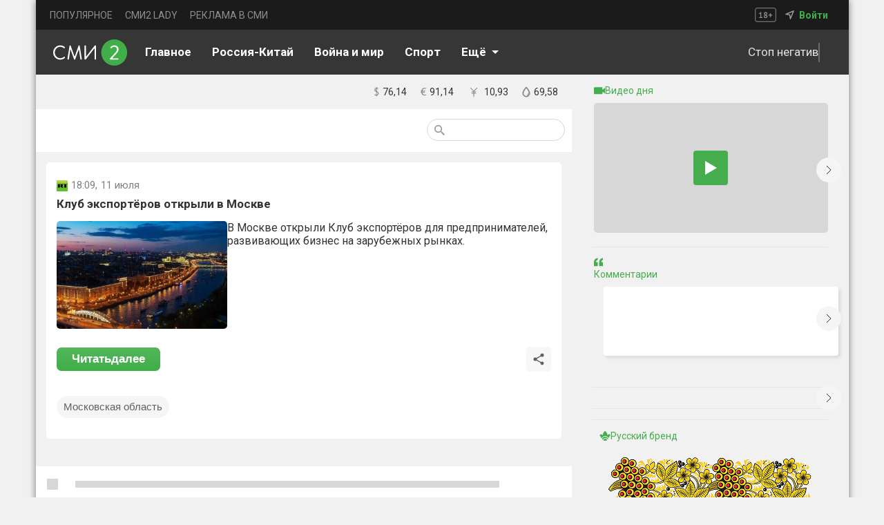

--- FILE ---
content_type: application/javascript
request_url: https://smi2.ru/_next/static/chunks/webpack-163d505057ce838f.js
body_size: 3247
content:
try{let e="undefined"!=typeof window?window:"undefined"!=typeof global?global:"undefined"!=typeof globalThis?globalThis:"undefined"!=typeof self?self:{},t=(new e.Error).stack;t&&(e._sentryDebugIds=e._sentryDebugIds||{},e._sentryDebugIds[t]="6554b3f8-eb36-4750-b905-90bf61cb1d79",e._sentryDebugIdIdentifier="sentry-dbid-6554b3f8-eb36-4750-b905-90bf61cb1d79")}catch(e){}!function(){"use strict";var e,t,n,r,c,f,o,a,u,i,d,b,s={},l={};function p(e){var t=l[e];if(void 0!==t)return t.exports;var n=l[e]={exports:{}},r=!0;try{s[e](n,n.exports,p),r=!1}finally{r&&delete l[e]}return n.exports}p.m=s,e=[],p.O=function(t,n,r,c){if(n){c=c||0;for(var f=e.length;f>0&&e[f-1][2]>c;f--)e[f]=e[f-1];e[f]=[n,r,c];return}for(var o=1/0,f=0;f<e.length;f++){for(var n=e[f][0],r=e[f][1],c=e[f][2],a=!0,u=0;u<n.length;u++)o>=c&&Object.keys(p.O).every(function(e){return p.O[e](n[u])})?n.splice(u--,1):(a=!1,c<o&&(o=c));if(a){e.splice(f--,1);var i=r();void 0!==i&&(t=i)}}return t},p.n=function(e){var t=e&&e.__esModule?function(){return e.default}:function(){return e};return p.d(t,{a:t}),t},n=Object.getPrototypeOf?function(e){return Object.getPrototypeOf(e)}:function(e){return e.__proto__},p.t=function(e,r){if(1&r&&(e=this(e)),8&r||"object"==typeof e&&e&&(4&r&&e.__esModule||16&r&&"function"==typeof e.then))return e;var c=Object.create(null);p.r(c);var f={};t=t||[null,n({}),n([]),n(n)];for(var o=2&r&&e;"object"==typeof o&&!~t.indexOf(o);o=n(o))Object.getOwnPropertyNames(o).forEach(function(t){f[t]=function(){return e[t]}});return f.default=function(){return e},p.d(c,f),c},p.d=function(e,t){for(var n in t)p.o(t,n)&&!p.o(e,n)&&Object.defineProperty(e,n,{enumerable:!0,get:t[n]})},p.f={},p.e=function(e){return Promise.all(Object.keys(p.f).reduce(function(t,n){return p.f[n](e,t),t},[]))},p.u=function(e){return 1055===e?"static/chunks/1055-04b1589fef2e5ed7.js":4616===e?"static/chunks/4616-bc7a389c20628a41.js":2344===e?"static/chunks/2344-44a2db2143398074.js":8186===e?"static/chunks/8186-55c175a70d21b73d.js":3049===e?"static/chunks/3049-b674dbcb93cbedff.js":2612===e?"static/chunks/2612-26c42640c5e55156.js":"static/chunks/"+e+"."+({85:"c1a3d53e2ae4d5c7",155:"f3760ab32a1f009c",466:"cc283f147312dad3",539:"84ac06ccbb01b2bb",937:"548c15c3885160f7",1061:"92e3f47bf3c22193",1318:"eebc536009748d50",1349:"67f8f2972e329f7c",1408:"aec3f3dd367e9b52",1429:"1de7ef07d1596fd1",1530:"d7589f4cbfb4bf45",1553:"00c0046ff7b5cd67",2125:"9c5d909b6a022397",2423:"7b063eb3daf99d11",2944:"ec4a7788b646ffbd",2975:"0320c872e2d34eb3",3092:"0e9319f466c05c7e",3642:"ce2d1aedfce5938c",3727:"206a52c2ceea0887",4051:"bb984963ccf68169",4436:"48c128f06e328962",4479:"594e35316965f4ef",6318:"b99e6b83863c34d7",6578:"8dae704709443975",7154:"379f580d118d91c2",7646:"6cdec45b3f7ae3a8",7657:"226355e2b08defaa",7669:"86949362f82f3d14",8398:"dd3726170607c9fe",8660:"2ac69fb1fd8d710b",8869:"bbe29e0281486efd",8999:"0b080272da9bb071",9102:"43496d1b727477f5",9594:"4e69fc35426f5891",9795:"a388a0f77774cb13"})[e]+".js"},p.miniCssF=function(e){return"static/css/"+({155:"1ff076ca229b2f08",539:"e28528520d6b9d29",1055:"5b02952017dd155a",1061:"a93c63c1cb4cd203",1530:"761ac3886d73404b",2344:"4d46c800d782017b",2423:"da10414f5cf4a7fe",2612:"754965a5565584ea",2975:"3662e05508e8ba60",3049:"410924595b1b3e4b",6318:"5daca74566b82e3d",8398:"18b973ff7d4ba449",8660:"7d28c53dac4a7abe",9102:"12aa422514174d36",9594:"8b360176fd70d4ab"})[e]+".css"},p.g=function(){if("object"==typeof globalThis)return globalThis;try{return this||Function("return this")()}catch(e){if("object"==typeof window)return window}}(),p.o=function(e,t){return Object.prototype.hasOwnProperty.call(e,t)},r={},c="_N_E:",p.l=function(e,t,n,f){if(r[e]){r[e].push(t);return}if(void 0!==n)for(var o,a,u=document.getElementsByTagName("script"),i=0;i<u.length;i++){var d=u[i];if(d.getAttribute("src")==e||d.getAttribute("data-webpack")==c+n){o=d;break}}o||(a=!0,(o=document.createElement("script")).charset="utf-8",o.timeout=120,p.nc&&o.setAttribute("nonce",p.nc),o.setAttribute("data-webpack",c+n),o.src=p.tu(e)),r[e]=[t];var b=function(t,n){o.onerror=o.onload=null,clearTimeout(s);var c=r[e];if(delete r[e],o.parentNode&&o.parentNode.removeChild(o),c&&c.forEach(function(e){return e(n)}),t)return t(n)},s=setTimeout(b.bind(null,void 0,{type:"timeout",target:o}),12e4);o.onerror=b.bind(null,o.onerror),o.onload=b.bind(null,o.onload),a&&document.head.appendChild(o)},p.r=function(e){"undefined"!=typeof Symbol&&Symbol.toStringTag&&Object.defineProperty(e,Symbol.toStringTag,{value:"Module"}),Object.defineProperty(e,"__esModule",{value:!0})},p.tt=function(){return void 0===f&&(f={createScriptURL:function(e){return e}},"undefined"!=typeof trustedTypes&&trustedTypes.createPolicy&&(f=trustedTypes.createPolicy("nextjs#bundler",f))),f},p.tu=function(e){return p.tt().createScriptURL(e)},p.p="/_next/",o=function(e,t,n,r){var c=document.createElement("link");return c.rel="stylesheet",c.type="text/css",c.onerror=c.onload=function(f){if(c.onerror=c.onload=null,"load"===f.type)n();else{var o=f&&("load"===f.type?"missing":f.type),a=f&&f.target&&f.target.href||t,u=Error("Loading CSS chunk "+e+" failed.\n("+a+")");u.code="CSS_CHUNK_LOAD_FAILED",u.type=o,u.request=a,c.parentNode.removeChild(c),r(u)}},c.href=t,document.head.appendChild(c),c},a=function(e,t){for(var n=document.getElementsByTagName("link"),r=0;r<n.length;r++){var c=n[r],f=c.getAttribute("data-href")||c.getAttribute("href");if("stylesheet"===c.rel&&(f===e||f===t))return c}for(var o=document.getElementsByTagName("style"),r=0;r<o.length;r++){var c=o[r],f=c.getAttribute("data-href");if(f===e||f===t)return c}},u={2272:0},p.f.miniCss=function(e,t){u[e]?t.push(u[e]):0!==u[e]&&({155:1,539:1,1055:1,1061:1,1530:1,2344:1,2423:1,2612:1,2975:1,3049:1,6318:1,8398:1,8660:1,9102:1,9594:1})[e]&&t.push(u[e]=new Promise(function(t,n){var r=p.miniCssF(e),c=p.p+r;if(a(r,c))return t();o(e,c,t,n)}).then(function(){u[e]=0},function(t){throw delete u[e],t}))},i={2272:0,2850:0,703:0,7064:0,7402:0,87:0,3049:0,2344:0,3918:0,2612:0,642:0,428:0,1055:0,4874:0,3862:0,9625:0,9990:0,2106:0},p.f.j=function(e,t){var n=p.o(i,e)?i[e]:void 0;if(0!==n){if(n)t.push(n[2]);else if(/^(1((|0)55|061|530)|2(106|272|344|423|612|850|975)|3(049|862|918)|7(03|064|402)|8(398|660|7)|9(102|594|625|990)|428|4874|539|6318|642)$/.test(e))i[e]=0;else{var r=new Promise(function(t,r){n=i[e]=[t,r]});t.push(n[2]=r);var c=p.p+p.u(e),f=Error();p.l(c,function(t){if(p.o(i,e)&&(0!==(n=i[e])&&(i[e]=void 0),n)){var r=t&&("load"===t.type?"missing":t.type),c=t&&t.target&&t.target.src;f.message="Loading chunk "+e+" failed.\n("+r+": "+c+")",f.name="ChunkLoadError",f.type=r,f.request=c,n[1](f)}},"chunk-"+e,e)}}},p.O.j=function(e){return 0===i[e]},d=function(e,t){var n,r,c=t[0],f=t[1],o=t[2],a=0;if(c.some(function(e){return 0!==i[e]})){for(n in f)p.o(f,n)&&(p.m[n]=f[n]);if(o)var u=o(p)}for(e&&e(t);a<c.length;a++)r=c[a],p.o(i,r)&&i[r]&&i[r][0](),i[r]=0;return p.O(u)},(b=self.webpackChunk_N_E=self.webpackChunk_N_E||[]).forEach(d.bind(null,0)),b.push=d.bind(null,b.push.bind(b))}();

--- FILE ---
content_type: application/javascript
request_url: https://smi2.ru/_next/static/chunks/7004-c9aeab4039a15df3.js
body_size: 41237
content:
try{let e="undefined"!=typeof window?window:"undefined"!=typeof global?global:"undefined"!=typeof globalThis?globalThis:"undefined"!=typeof self?self:{},t=(new e.Error).stack;t&&(e._sentryDebugIds=e._sentryDebugIds||{},e._sentryDebugIds[t]="5583c162-85d2-4271-a860-483e57b61601",e._sentryDebugIdIdentifier="sentry-dbid-5583c162-85d2-4271-a860-483e57b61601")}catch(e){}(self.webpackChunk_N_E=self.webpackChunk_N_E||[]).push([[7004],{70448:function(e,t,n){"use strict";function r(e){var t=Object.create(null);return function(n){return void 0===t[n]&&(t[n]=e(n)),t[n]}}n.d(t,{Z:function(){return r}})},96819:function(e,t,n){"use strict";n.d(t,{T:function(){return K},w:function(){return G}});var r=n(2265),o=function(){function e(e){var t=this;this._insertTag=function(e){var n;n=0===t.tags.length?t.insertionPoint?t.insertionPoint.nextSibling:t.prepend?t.container.firstChild:t.before:t.tags[t.tags.length-1].nextSibling,t.container.insertBefore(e,n),t.tags.push(e)},this.isSpeedy=void 0===e.speedy||e.speedy,this.tags=[],this.ctr=0,this.nonce=e.nonce,this.key=e.key,this.container=e.container,this.prepend=e.prepend,this.insertionPoint=e.insertionPoint,this.before=null}var t=e.prototype;return t.hydrate=function(e){e.forEach(this._insertTag)},t.insert=function(e){if(this.ctr%(this.isSpeedy?65e3:1)==0){var t;this._insertTag(((t=document.createElement("style")).setAttribute("data-emotion",this.key),void 0!==this.nonce&&t.setAttribute("nonce",this.nonce),t.appendChild(document.createTextNode("")),t.setAttribute("data-s",""),t))}var n=this.tags[this.tags.length-1];if(this.isSpeedy){var r=function(e){if(e.sheet)return e.sheet;for(var t=0;t<document.styleSheets.length;t++)if(document.styleSheets[t].ownerNode===e)return document.styleSheets[t]}(n);try{r.insertRule(e,r.cssRules.length)}catch(e){}}else n.appendChild(document.createTextNode(e));this.ctr++},t.flush=function(){this.tags.forEach(function(e){var t;return null==(t=e.parentNode)?void 0:t.removeChild(e)}),this.tags=[],this.ctr=0},e}(),i=Math.abs,l=String.fromCharCode,a=Object.assign;function s(e,t,n){return e.replace(t,n)}function u(e,t){return e.indexOf(t)}function c(e,t){return 0|e.charCodeAt(t)}function d(e,t,n){return e.slice(t,n)}function f(e){return e.length}function p(e,t){return t.push(e),e}var h=1,m=1,g=0,v=0,y=0,x="";function b(e,t,n,r,o,i,l){return{value:e,root:t,parent:n,type:r,props:o,children:i,line:h,column:m,length:l,return:""}}function w(e,t){return a(b("",null,null,"",null,null,0),e,{length:-e.length},t)}function T(){return y=v<g?c(x,v++):0,m++,10===y&&(m=1,h++),y}function I(){return c(x,v)}function S(e){switch(e){case 0:case 9:case 10:case 13:case 32:return 5;case 33:case 43:case 44:case 47:case 62:case 64:case 126:case 59:case 123:case 125:return 4;case 58:return 3;case 34:case 39:case 40:case 91:return 2;case 41:case 93:return 1}return 0}function k(e){return h=m=1,g=f(x=e),v=0,[]}function C(e){var t,n;return(t=v-1,n=function e(t){for(;T();)switch(y){case t:return v;case 34:case 39:34!==t&&39!==t&&e(y);break;case 40:41===t&&e(t);break;case 92:T()}return v}(91===e?e+2:40===e?e+1:e),d(x,t,n)).trim()}var R="-ms-",E="-moz-",H="-webkit-",A="comm",z="rule",P="decl",O="@keyframes";function B(e,t){for(var n="",r=e.length,o=0;o<r;o++)n+=t(e[o],o,e,t)||"";return n}function j(e,t,n,r){switch(e.type){case"@layer":if(e.children.length)break;case"@import":case P:return e.return=e.return||e.value;case A:return"";case O:return e.return=e.value+"{"+B(e.children,r)+"}";case z:e.value=e.props.join(",")}return f(n=B(e.children,r))?e.return=e.value+"{"+n+"}":""}function L(e,t,n,r,o,l,a,u,c,f,p){for(var h=o-1,m=0===o?l:[""],g=m.length,v=0,y=0,x=0;v<r;++v)for(var w=0,T=d(e,h+1,h=i(y=a[v])),I=e;w<g;++w)(I=(y>0?m[w]+" "+T:s(T,/&\f/g,m[w])).trim())&&(c[x++]=I);return b(e,t,n,0===o?z:u,c,f,p)}function M(e,t,n,r){return b(e,t,n,P,d(e,0,r),d(e,r+1,-1),r)}var _=function(e,t,n){for(var r=0,o=0;r=o,o=I(),38===r&&12===o&&(t[n]=1),!S(o);)T();return d(x,e,v)},Z=function(e,t){var n=-1,r=44;do switch(S(r)){case 0:38===r&&12===I()&&(t[n]=1),e[n]+=_(v-1,t,n);break;case 2:e[n]+=C(r);break;case 4:if(44===r){e[++n]=58===I()?"&\f":"",t[n]=e[n].length;break}default:e[n]+=l(r)}while(r=T());return e},F=function(e,t){var n;return n=Z(k(e),t),x="",n},N=new WeakMap,W=function(e){if("rule"===e.type&&e.parent&&!(e.length<1)){for(var t=e.value,n=e.parent,r=e.column===n.column&&e.line===n.line;"rule"!==n.type;)if(!(n=n.parent))return;if((1!==e.props.length||58===t.charCodeAt(0)||N.get(n))&&!r){N.set(e,!0);for(var o=[],i=F(t,o),l=n.props,a=0,s=0;a<i.length;a++)for(var u=0;u<l.length;u++,s++)e.props[s]=o[a]?i[a].replace(/&\f/g,l[u]):l[u]+" "+i[a]}}},$=function(e){if("decl"===e.type){var t=e.value;108===t.charCodeAt(0)&&98===t.charCodeAt(2)&&(e.return="",e.value="")}},D=[function(e,t,n,r){if(e.length>-1&&!e.return)switch(e.type){case P:e.return=function e(t,n){switch(45^c(t,0)?(((n<<2^c(t,0))<<2^c(t,1))<<2^c(t,2))<<2^c(t,3):0){case 5103:return H+"print-"+t+t;case 5737:case 4201:case 3177:case 3433:case 1641:case 4457:case 2921:case 5572:case 6356:case 5844:case 3191:case 6645:case 3005:case 6391:case 5879:case 5623:case 6135:case 4599:case 4855:case 4215:case 6389:case 5109:case 5365:case 5621:case 3829:return H+t+t;case 5349:case 4246:case 4810:case 6968:case 2756:return H+t+E+t+R+t+t;case 6828:case 4268:return H+t+R+t+t;case 6165:return H+t+R+"flex-"+t+t;case 5187:return H+t+s(t,/(\w+).+(:[^]+)/,H+"box-$1$2"+R+"flex-$1$2")+t;case 5443:return H+t+R+"flex-item-"+s(t,/flex-|-self/,"")+t;case 4675:return H+t+R+"flex-line-pack"+s(t,/align-content|flex-|-self/,"")+t;case 5548:return H+t+R+s(t,"shrink","negative")+t;case 5292:return H+t+R+s(t,"basis","preferred-size")+t;case 6060:return H+"box-"+s(t,"-grow","")+H+t+R+s(t,"grow","positive")+t;case 4554:return H+s(t,/([^-])(transform)/g,"$1"+H+"$2")+t;case 6187:return s(s(s(t,/(zoom-|grab)/,H+"$1"),/(image-set)/,H+"$1"),t,"")+t;case 5495:case 3959:return s(t,/(image-set\([^]*)/,H+"$1$`$1");case 4968:return s(s(t,/(.+:)(flex-)?(.*)/,H+"box-pack:$3"+R+"flex-pack:$3"),/s.+-b[^;]+/,"justify")+H+t+t;case 4095:case 3583:case 4068:case 2532:return s(t,/(.+)-inline(.+)/,H+"$1$2")+t;case 8116:case 7059:case 5753:case 5535:case 5445:case 5701:case 4933:case 4677:case 5533:case 5789:case 5021:case 4765:if(f(t)-1-n>6)switch(c(t,n+1)){case 109:if(45!==c(t,n+4))break;case 102:return s(t,/(.+:)(.+)-([^]+)/,"$1"+H+"$2-$3$1"+E+(108==c(t,n+3)?"$3":"$2-$3"))+t;case 115:return~u(t,"stretch")?e(s(t,"stretch","fill-available"),n)+t:t}break;case 4949:if(115!==c(t,n+1))break;case 6444:switch(c(t,f(t)-3-(~u(t,"!important")&&10))){case 107:return s(t,":",":"+H)+t;case 101:return s(t,/(.+:)([^;!]+)(;|!.+)?/,"$1"+H+(45===c(t,14)?"inline-":"")+"box$3$1"+H+"$2$3$1"+R+"$2box$3")+t}break;case 5936:switch(c(t,n+11)){case 114:return H+t+R+s(t,/[svh]\w+-[tblr]{2}/,"tb")+t;case 108:return H+t+R+s(t,/[svh]\w+-[tblr]{2}/,"tb-rl")+t;case 45:return H+t+R+s(t,/[svh]\w+-[tblr]{2}/,"lr")+t}return H+t+R+t+t}return t}(e.value,e.length);break;case O:return B([w(e,{value:s(e.value,"@","@"+H)})],r);case z:if(e.length){var o,i;return o=e.props,i=function(t){var n;switch(n=t,(n=/(::plac\w+|:read-\w+)/.exec(n))?n[0]:n){case":read-only":case":read-write":return B([w(e,{props:[s(t,/:(read-\w+)/,":"+E+"$1")]})],r);case"::placeholder":return B([w(e,{props:[s(t,/:(plac\w+)/,":"+H+"input-$1")]}),w(e,{props:[s(t,/:(plac\w+)/,":"+E+"$1")]}),w(e,{props:[s(t,/:(plac\w+)/,R+"input-$1")]})],r)}return""},o.map(i).join("")}}}];n(97333),n(85937);var V=r.createContext("undefined"!=typeof HTMLElement?function(e){var t,n,r,i,a,g,w=e.key;if("css"===w){var R=document.querySelectorAll("style[data-emotion]:not([data-s])");Array.prototype.forEach.call(R,function(e){-1!==e.getAttribute("data-emotion").indexOf(" ")&&(document.head.appendChild(e),e.setAttribute("data-s",""))})}var E=e.stylisPlugins||D,H={},z=[];i=e.container||document.head,Array.prototype.forEach.call(document.querySelectorAll('style[data-emotion^="'+w+' "]'),function(e){for(var t=e.getAttribute("data-emotion").split(" "),n=1;n<t.length;n++)H[t[n]]=!0;z.push(e)});var P=(n=(t=[W,$].concat(E,[j,(r=function(e){g.insert(e)},function(e){!e.root&&(e=e.return)&&r(e)})])).length,function(e,r,o,i){for(var l="",a=0;a<n;a++)l+=t[a](e,r,o,i)||"";return l}),O=function(e){var t,n;return B((n=function e(t,n,r,o,i,a,g,w,k){for(var R,E=0,H=0,z=g,P=0,O=0,B=0,j=1,_=1,Z=1,F=0,N="",W=i,$=a,D=o,V=N;_;)switch(B=F,F=T()){case 40:if(108!=B&&58==c(V,z-1)){-1!=u(V+=s(C(F),"&","&\f"),"&\f")&&(Z=-1);break}case 34:case 39:case 91:V+=C(F);break;case 9:case 10:case 13:case 32:V+=function(e){for(;y=I();)if(y<33)T();else break;return S(e)>2||S(y)>3?"":" "}(B);break;case 92:V+=function(e,t){for(var n;--t&&T()&&!(y<48)&&!(y>102)&&(!(y>57)||!(y<65))&&(!(y>70)||!(y<97)););return n=v+(t<6&&32==I()&&32==T()),d(x,e,n)}(v-1,7);continue;case 47:switch(I()){case 42:case 47:p(b(R=function(e,t){for(;T();)if(e+y===57)break;else if(e+y===84&&47===I())break;return"/*"+d(x,t,v-1)+"*"+l(47===e?e:T())}(T(),v),n,r,A,l(y),d(R,2,-2),0),k);break;default:V+="/"}break;case 123*j:w[E++]=f(V)*Z;case 125*j:case 59:case 0:switch(F){case 0:case 125:_=0;case 59+H:-1==Z&&(V=s(V,/\f/g,"")),O>0&&f(V)-z&&p(O>32?M(V+";",o,r,z-1):M(s(V," ","")+";",o,r,z-2),k);break;case 59:V+=";";default:if(p(D=L(V,n,r,E,H,i,w,N,W=[],$=[],z),a),123===F){if(0===H)e(V,n,D,D,W,a,z,w,$);else switch(99===P&&110===c(V,3)?100:P){case 100:case 108:case 109:case 115:e(t,D,D,o&&p(L(t,D,D,0,0,i,w,N,i,W=[],z),$),i,$,z,w,o?W:$);break;default:e(V,D,D,D,[""],$,0,w,$)}}}E=H=O=0,j=Z=1,N=V="",z=g;break;case 58:z=1+f(V),O=B;default:if(j<1){if(123==F)--j;else if(125==F&&0==j++&&125==(y=v>0?c(x,--v):0,m--,10===y&&(m=1,h--),y))continue}switch(V+=l(F),F*j){case 38:Z=H>0?1:(V+="\f",-1);break;case 44:w[E++]=(f(V)-1)*Z,Z=1;break;case 64:45===I()&&(V+=C(T())),P=I(),H=z=f(N=V+=function(e){for(;!S(I());)T();return d(x,e,v)}(v)),F++;break;case 45:45===B&&2==f(V)&&(j=0)}}return a}("",null,null,null,[""],t=k(t=e),0,[0],t),x="",n),P)};a=function(e,t,n,r){g=n,O(e?e+"{"+t.styles+"}":t.styles),r&&(_.inserted[t.name]=!0)};var _={key:w,sheet:new o({key:w,container:i,nonce:e.nonce,speedy:e.speedy,prepend:e.prepend,insertionPoint:e.insertionPoint}),nonce:e.nonce,inserted:H,registered:{},insert:a};return _.sheet.hydrate(z),_}({key:"css"}):null);V.Provider;var G=function(e){return(0,r.forwardRef)(function(t,n){return e(t,(0,r.useContext)(V),n)})},K=r.createContext({})},97333:function(e,t,n){"use strict";n.d(t,{O:function(){return h}});var r,o={animationIterationCount:1,aspectRatio:1,borderImageOutset:1,borderImageSlice:1,borderImageWidth:1,boxFlex:1,boxFlexGroup:1,boxOrdinalGroup:1,columnCount:1,columns:1,flex:1,flexGrow:1,flexPositive:1,flexShrink:1,flexNegative:1,flexOrder:1,gridRow:1,gridRowEnd:1,gridRowSpan:1,gridRowStart:1,gridColumn:1,gridColumnEnd:1,gridColumnSpan:1,gridColumnStart:1,msGridRow:1,msGridRowSpan:1,msGridColumn:1,msGridColumnSpan:1,fontWeight:1,lineHeight:1,opacity:1,order:1,orphans:1,tabSize:1,widows:1,zIndex:1,zoom:1,WebkitLineClamp:1,fillOpacity:1,floodOpacity:1,stopOpacity:1,strokeDasharray:1,strokeDashoffset:1,strokeMiterlimit:1,strokeOpacity:1,strokeWidth:1},i=n(70448),l=/[A-Z]|^ms/g,a=/_EMO_([^_]+?)_([^]*?)_EMO_/g,s=function(e){return 45===e.charCodeAt(1)},u=function(e){return null!=e&&"boolean"!=typeof e},c=(0,i.Z)(function(e){return s(e)?e:e.replace(l,"-$&").toLowerCase()}),d=function(e,t){switch(e){case"animation":case"animationName":if("string"==typeof t)return t.replace(a,function(e,t,n){return r={name:t,styles:n,next:r},t})}return 1===o[e]||s(e)||"number"!=typeof t||0===t?t:t+"px"};function f(e,t,n){if(null==n)return"";if(void 0!==n.__emotion_styles)return n;switch(typeof n){case"boolean":return"";case"object":if(1===n.anim)return r={name:n.name,styles:n.styles,next:r},n.name;if(void 0!==n.styles){var o=n.next;if(void 0!==o)for(;void 0!==o;)r={name:o.name,styles:o.styles,next:r},o=o.next;return n.styles+";"}return function(e,t,n){var r="";if(Array.isArray(n))for(var o=0;o<n.length;o++)r+=f(e,t,n[o])+";";else for(var i in n){var l=n[i];if("object"!=typeof l)null!=t&&void 0!==t[l]?r+=i+"{"+t[l]+"}":u(l)&&(r+=c(i)+":"+d(i,l)+";");else if(Array.isArray(l)&&"string"==typeof l[0]&&(null==t||void 0===t[l[0]]))for(var a=0;a<l.length;a++)u(l[a])&&(r+=c(i)+":"+d(i,l[a])+";");else{var s=f(e,t,l);switch(i){case"animation":case"animationName":r+=c(i)+":"+s+";";break;default:r+=i+"{"+s+"}"}}}return r}(e,t,n);case"function":if(void 0!==e){var i=r,l=n(e);return r=i,f(e,t,l)}}if(null==t)return n;var a=t[n];return void 0!==a?a:n}var p=/label:\s*([^\s;\n{]+)\s*(;|$)/g;function h(e,t,n){if(1===e.length&&"object"==typeof e[0]&&null!==e[0]&&void 0!==e[0].styles)return e[0];var o,i=!0,l="";r=void 0;var a=e[0];null==a||void 0===a.raw?(i=!1,l+=f(n,t,a)):l+=a[0];for(var s=1;s<e.length;s++)l+=f(n,t,e[s]),i&&(l+=a[s]);p.lastIndex=0;for(var u="";null!==(o=p.exec(l));)u+="-"+o[1];return{name:function(e){for(var t,n=0,r=0,o=e.length;o>=4;++r,o-=4)t=(65535&(t=255&e.charCodeAt(r)|(255&e.charCodeAt(++r))<<8|(255&e.charCodeAt(++r))<<16|(255&e.charCodeAt(++r))<<24))*1540483477+((t>>>16)*59797<<16),t^=t>>>24,n=(65535&t)*1540483477+((t>>>16)*59797<<16)^(65535&n)*1540483477+((n>>>16)*59797<<16);switch(o){case 3:n^=(255&e.charCodeAt(r+2))<<16;case 2:n^=(255&e.charCodeAt(r+1))<<8;case 1:n^=255&e.charCodeAt(r),n=(65535&n)*1540483477+((n>>>16)*59797<<16)}return n^=n>>>13,(((n=(65535&n)*1540483477+((n>>>16)*59797<<16))^n>>>15)>>>0).toString(36)}(l)+u,styles:l,next:r}}},85937:function(e,t,n){"use strict";n.d(t,{L:function(){return l}});var r,o=n(2265),i=!!(r||(r=n.t(o,2))).useInsertionEffect&&(r||(r=n.t(o,2))).useInsertionEffect,l=i||function(e){return e()};i||o.useLayoutEffect},47422:function(e,t,n){"use strict";let r;n.d(t,{i:function(){return P}});var o=n(2265),i=n(98099);function l(e){return"string"==typeof e}var a=n(8500);function s(e){return e&&e.ownerDocument||document}var u=function(e,t=Number.MIN_SAFE_INTEGER,n=Number.MAX_SAFE_INTEGER){return Math.max(t,Math.min(e,n))};function c(){for(var e=arguments.length,t=Array(e),n=0;n<e;n++)t[n]=arguments[n];return o.useMemo(()=>t.every(e=>null==e)?null:e=>{t.forEach(t=>{"function"==typeof t?t(e):t&&(t.current=e)})},t)}function d(e){try{return e.matches(":focus-visible")}catch(e){}return!1}let f="undefined"!=typeof window?o.useLayoutEffect:o.useEffect;var p=function(e){let t=o.useRef(e);return f(()=>{t.current=e}),o.useRef(function(){for(var e=arguments.length,n=Array(e),r=0;r<e;r++)n[r]=arguments[r];return(0,t.current)(...n)}).current},h={border:0,clip:"rect(0 0 0 0)",height:"1px",margin:"-1px",overflow:"hidden",padding:0,position:"absolute",whiteSpace:"nowrap",width:"1px"},m=function(e,t=[]){if(void 0===e)return{};let n={};return Object.keys(e).filter(n=>n.match(/^on[A-Z]/)&&"function"==typeof e[n]&&!t.includes(n)).forEach(t=>{n[t]=e[t]}),n};function g(e,t){return e-t}function v(e,t){var n;let{index:r}=null!==(n=e.reduce((e,n,r)=>{let o=Math.abs(t-n);return null===e||o<e.distance||o===e.distance?{distance:o,index:r}:e},null))&&void 0!==n?n:{};return r}function y(e,t){if(void 0!==t.current&&e.changedTouches){for(let n=0;n<e.changedTouches.length;n+=1){let r=e.changedTouches[n];if(r.identifier===t.current)return{x:r.clientX,y:r.clientY}}return!1}return{x:e.clientX,y:e.clientY}}function x(e){let{values:t,newValue:n,index:r}=e,o=t.slice();return o[r]=n,o.sort(g)}function b(e){var t,n,r;let{sliderRef:o,activeIndex:i,setActive:l}=e,a=s(o.current);(null===(t=o.current)||void 0===t?void 0:t.contains(a.activeElement))&&Number(null==a?void 0:null===(n=a.activeElement)||void 0===n?void 0:n.getAttribute("data-index"))===i||null===(r=o.current)||void 0===r||r.querySelector('[type="range"][data-index="'.concat(i,'"]')).focus(),l&&l(i)}function w(e,t){return"number"==typeof e&&"number"==typeof t?e===t:"object"==typeof e&&"object"==typeof t&&function(e,t,n=(e,t)=>e===t){return e.length===t.length&&e.every((e,r)=>n(e,t[r]))}(e,t)}let T={horizontal:{offset:e=>({left:"".concat(e,"%")}),leap:e=>({width:"".concat(e,"%")})},"horizontal-reverse":{offset:e=>({right:"".concat(e,"%")}),leap:e=>({width:"".concat(e,"%")})},vertical:{offset:e=>({bottom:"".concat(e,"%")}),leap:e=>({height:"".concat(e,"%")})}},I=e=>e;function S(){return void 0===r&&("undefined"!=typeof CSS&&"function"==typeof CSS.supports?r=CSS.supports("touch-action","none"):r=!0),r}var k=function(e){if(void 0===e)return{};let t={};return Object.keys(e).filter(t=>!(t.match(/^on[A-Z]/)&&"function"==typeof e[t])).forEach(n=>{t[n]=e[n]}),t},C=function(e){let{getSlotProps:t,additionalProps:n,externalSlotProps:r,externalForwardedProps:o,className:l}=e;if(!t){let e=(0,i.Z)(n?.className,l,o?.className,r?.className),t={...n?.style,...o?.style,...r?.style},a={...n,...o,...r};return e.length>0&&(a.className=e),Object.keys(t).length>0&&(a.style=t),{props:a,internalRef:void 0}}let a=m({...o,...r}),s=k(r),u=k(o),c=t(a),d=(0,i.Z)(c?.className,n?.className,l,o?.className,r?.className),f={...c?.style,...n?.style,...o?.style,...r?.style},p={...c,...n,...u,...s};return d.length>0&&(p.className=d),Object.keys(f).length>0&&(p.style=f),{props:p,internalRef:c.ref}},R=function(e){var t,n;let{elementType:r,externalSlotProps:o,ownerState:i,skipResolvingSlotProps:l=!1,...a}=e,s=l?{}:"function"==typeof o?o(i,void 0):o,{props:u,internalRef:d}=C({...a,externalSlotProps:s}),f=c(d,null==s?void 0:s.ref,null===(t=e.additionalProps)||void 0===t?void 0:t.ref);return n={...u,ref:f},void 0===r||"string"==typeof r?n:{...n,ownerState:{...n.ownerState,...i}}},E=n(57437);let H=o.createContext({disableDefaultClasses:!1});function A(e){return e}let z=e=>{let{disabled:t,dragging:n,marked:r,orientation:i,track:l}=e;return function(e,t,n){let r={};for(let n in e){let o=e[n],i="",l=!0;for(let e=0;e<o.length;e+=1){let n=o[e];n&&(i+=(!0===l?"":" ")+t(n),l=!1)}r[n]=i}return r}({root:["root",t&&"disabled",n&&"dragging",r&&"marked","vertical"===i&&"vertical","inverted"===l&&"trackInverted",!1===l&&"trackFalse"],rail:["rail"],track:["track"],mark:["mark"],markActive:["markActive"],markLabel:["markLabel"],markLabelActive:["markLabelActive"],valueLabel:["valueLabel"],thumb:["thumb",t&&"disabled"],active:["active"],disabled:["disabled"],focusVisible:["focusVisible"]},function(e){let{disableDefaultClasses:t}=o.useContext(H);return n=>t?"":e(n)}(a.k))},P=o.forwardRef(function(e,t){var n,r,a,k,C,H;let{"aria-label":P,"aria-valuetext":O,"aria-labelledby":B,className:j,disableSwap:L=!1,disabled:M=!1,getAriaLabel:_,getAriaValueText:Z,marks:F=!1,max:N=100,min:W=0,name:$,onChange:D,onChangeCommitted:V,orientation:G="horizontal",shiftStep:K=10,scale:q=A,step:U=1,tabIndex:X,track:Y="normal",value:J,valueLabelFormat:Q=A,isRtl:ee=!1,defaultValue:et,slotProps:en={},slots:er={},...eo}=e,ei={...e,marks:F,disabled:M,disableSwap:L,isRtl:ee,defaultValue:et,max:N,min:W,orientation:G,scale:q,step:U,shiftStep:K,track:Y,valueLabelFormat:Q},{axisProps:el,getRootProps:ea,getHiddenInputProps:es,getThumbProps:eu,active:ec,axis:ed,range:ef,focusedThumbIndex:ep,dragging:eh,marks:em,values:eg,trackOffset:ev,trackLeap:ey,getThumbStyle:ex}=function(e){let{"aria-labelledby":t,defaultValue:n,disabled:r=!1,disableSwap:i=!1,isRtl:l=!1,marks:a=!1,max:k=100,min:C=0,name:R,onChange:E,onChangeCommitted:H,orientation:A="horizontal",rootRef:z,scale:P=I,step:O=1,shiftStep:B=10,tabIndex:j,value:L}=e,M=o.useRef(void 0),[_,Z]=o.useState(-1),[F,N]=o.useState(-1),[W,$]=o.useState(!1),D=o.useRef(0),[V,G]=function(e){let{controlled:t,default:n,name:r,state:i="value"}=e,{current:l}=o.useRef(void 0!==t),[a,s]=o.useState(n),u=o.useCallback(e=>{l||s(e)},[]);return[l?t:a,u]}({controlled:L,default:null!=n?n:C,name:"Slider"}),K=E&&((e,t,n)=>{let r=e.nativeEvent||e,o=new r.constructor(r.type,r);Object.defineProperty(o,"target",{writable:!0,value:{value:t,name:R}}),E(o,t,n)}),q=Array.isArray(V),U=q?V.slice().sort(g):[V];U=U.map(e=>null==e?C:u(e,C,k));let X=!0===a&&null!==O?[...Array(Math.floor((k-C)/O)+1)].map((e,t)=>({value:C+O*t})):a||[],Y=X.map(e=>e.value),[J,Q]=o.useState(-1),ee=o.useRef(null),et=c(z,ee),en=e=>t=>{var n;let r=Number(t.currentTarget.getAttribute("data-index"));d(t.target)&&Q(r),N(r),null==e||null===(n=e.onFocus)||void 0===n||n.call(e,t)},er=e=>t=>{var n;d(t.target)||Q(-1),N(-1),null==e||null===(n=e.onBlur)||void 0===n||n.call(e,t)},eo=(e,t)=>{let n=Number(e.currentTarget.getAttribute("data-index")),r=U[n],o=Y.indexOf(r),l=t;if(X&&null==O){let e=Y[Y.length-1];l=l>e?e:l<Y[0]?Y[0]:l<r?Y[o-1]:Y[o+1]}if(l=u(l,C,k),q){i&&(l=u(l,U[n-1]||-1/0,U[n+1]||1/0));let e=l;l=x({values:U,newValue:l,index:n});let t=n;i||(t=l.indexOf(e)),b({sliderRef:ee,activeIndex:t})}G(l),Q(n),K&&!w(l,V)&&K(e,l,n),H&&H(e,l)},ei=e=>t=>{var n;if(null!==O){let e=U[Number(t.currentTarget.getAttribute("data-index"))],n=null;("ArrowLeft"===t.key||"ArrowDown"===t.key)&&t.shiftKey||"PageDown"===t.key?n=Math.max(e-B,C):(("ArrowRight"===t.key||"ArrowUp"===t.key)&&t.shiftKey||"PageUp"===t.key)&&(n=Math.min(e+B,k)),null!==n&&(eo(t,n),t.preventDefault())}null==e||null===(n=e.onKeyDown)||void 0===n||n.call(e,t)};f(()=>{if(r&&ee.current.contains(document.activeElement)){var e;null===(e=document.activeElement)||void 0===e||e.blur()}},[r]),r&&-1!==_&&Z(-1),r&&-1!==J&&Q(-1);let el=e=>t=>{var n;null===(n=e.onChange)||void 0===n||n.call(e,t),eo(t,t.target.valueAsNumber)},ea=o.useRef(void 0),es=A;l&&"horizontal"===A&&(es+="-reverse");let eu=e=>{let t,n,{finger:r,move:o=!1}=e,{current:l}=ee,{width:a,height:s,bottom:c,left:d}=l.getBoundingClientRect();if(t=es.startsWith("vertical")?(c-r.y)/s:(r.x-d)/a,es.includes("-reverse")&&(t=1-t),n=(k-C)*t+C,O)n=Number((Math.round((n-C)/O)*O+C).toFixed(function(e){if(1>Math.abs(e)){let t=e.toExponential().split("e-"),n=t[0].split(".")[1];return(n?n.length:0)+parseInt(t[1],10)}let t=e.toString().split(".")[1];return t?t.length:0}(O)));else{let e=v(Y,n);n=Y[e]}n=u(n,C,k);let f=0;if(q){f=o?ea.current:v(U,n),i&&(n=u(n,U[f-1]||-1/0,U[f+1]||1/0));let e=n;n=x({values:U,newValue:n,index:f}),i&&o||(f=n.indexOf(e),ea.current=f)}return{newValue:n,activeIndex:f}},ec=p(e=>{let t=y(e,M);if(!t)return;if(D.current+=1,"mousemove"===e.type&&0===e.buttons){ed(e);return}let{newValue:n,activeIndex:r}=eu({finger:t,move:!0});b({sliderRef:ee,activeIndex:r,setActive:Z}),G(n),!W&&D.current>2&&$(!0),K&&!w(n,V)&&K(e,n,r)}),ed=p(e=>{let t=y(e,M);if($(!1),!t)return;let{newValue:n}=eu({finger:t,move:!0});Z(-1),"touchend"===e.type&&N(-1),H&&H(e,n),M.current=void 0,ep()}),ef=p(e=>{if(r)return;S()||e.preventDefault();let t=e.changedTouches[0];null!=t&&(M.current=t.identifier);let n=y(e,M);if(!1!==n){let{newValue:t,activeIndex:r}=eu({finger:n});b({sliderRef:ee,activeIndex:r,setActive:Z}),G(t),K&&!w(t,V)&&K(e,t,r)}D.current=0;let o=s(ee.current);o.addEventListener("touchmove",ec,{passive:!0}),o.addEventListener("touchend",ed,{passive:!0})}),ep=o.useCallback(()=>{let e=s(ee.current);e.removeEventListener("mousemove",ec),e.removeEventListener("mouseup",ed),e.removeEventListener("touchmove",ec),e.removeEventListener("touchend",ed)},[ed,ec]);o.useEffect(()=>{let{current:e}=ee;return e.addEventListener("touchstart",ef,{passive:S()}),()=>{e.removeEventListener("touchstart",ef),ep()}},[ep,ef]),o.useEffect(()=>{r&&ep()},[r,ep]);let eh=e=>t=>{var n;if(null===(n=e.onMouseDown)||void 0===n||n.call(e,t),r||t.defaultPrevented||0!==t.button)return;t.preventDefault();let o=y(t,M);if(!1!==o){let{newValue:e,activeIndex:n}=eu({finger:o});b({sliderRef:ee,activeIndex:n,setActive:Z}),G(e),K&&!w(e,V)&&K(t,e,n)}D.current=0;let i=s(ee.current);i.addEventListener("mousemove",ec,{passive:!0}),i.addEventListener("mouseup",ed)},em=((q?U[0]:C)-C)*100/(k-C),eg=(U[U.length-1]-C)*100/(k-C)-em,ev=e=>t=>{var n;null===(n=e.onMouseOver)||void 0===n||n.call(e,t),N(Number(t.currentTarget.getAttribute("data-index")))},ey=e=>t=>{var n;null===(n=e.onMouseLeave)||void 0===n||n.call(e,t),N(-1)};return{active:_,axis:es,axisProps:T,dragging:W,focusedThumbIndex:J,getHiddenInputProps:function(){var n;let o=arguments.length>0&&void 0!==arguments[0]?arguments[0]:{},i=m(o),a={onChange:el(i||{}),onFocus:en(i||{}),onBlur:er(i||{}),onKeyDown:ei(i||{})},s={...i,...a};return{tabIndex:j,"aria-labelledby":t,"aria-orientation":A,"aria-valuemax":P(k),"aria-valuemin":P(C),name:R,type:"range",min:e.min,max:e.max,step:null===e.step&&e.marks?"any":null!==(n=e.step)&&void 0!==n?n:void 0,disabled:r,...o,...s,style:{...h,direction:l?"rtl":"ltr",width:"100%",height:"100%"}}},getRootProps:function(){let e=arguments.length>0&&void 0!==arguments[0]?arguments[0]:{},t=m(e),n={onMouseDown:eh(t||{})},r={...t,...n};return{...e,ref:et,...r}},getThumbProps:function(){let e=arguments.length>0&&void 0!==arguments[0]?arguments[0]:{},t=m(e),n={onMouseOver:ev(t||{}),onMouseLeave:ey(t||{})};return{...e,...t,...n}},marks:X,open:F,range:q,rootRef:et,trackLeap:eg,trackOffset:em,values:U,getThumbStyle:e=>({pointerEvents:-1!==_&&_!==e?"none":void 0})}}({...ei,rootRef:t}),eb={...ei,marked:em.length>0&&em.some(e=>e.label),dragging:eh,focusedThumbIndex:ep,activeThumbIndex:ec},ew=z(eb),eT=null!==(n=er.root)&&void 0!==n?n:"span",eI=R({elementType:eT,getSlotProps:ea,externalSlotProps:en.root,externalForwardedProps:eo,ownerState:eb,className:[ew.root,j]}),eS=null!==(r=er.rail)&&void 0!==r?r:"span",ek=R({elementType:eS,externalSlotProps:en.rail,ownerState:eb,className:ew.rail}),eC=null!==(a=er.track)&&void 0!==a?a:"span",eR=R({elementType:eC,externalSlotProps:en.track,additionalProps:{style:{...el[ed].offset(ev),...el[ed].leap(ey)}},ownerState:eb,className:ew.track}),eE=null!==(k=er.thumb)&&void 0!==k?k:"span",eH=R({elementType:eE,getSlotProps:eu,externalSlotProps:en.thumb,ownerState:eb,skipResolvingSlotProps:!0}),eA=er.valueLabel,ez=R({elementType:eA,externalSlotProps:en.valueLabel,ownerState:eb}),eP=null!==(C=er.mark)&&void 0!==C?C:"span",eO=R({elementType:eP,externalSlotProps:en.mark,ownerState:eb,className:ew.mark}),eB=null!==(H=er.markLabel)&&void 0!==H?H:"span",ej=R({elementType:eB,externalSlotProps:en.markLabel,ownerState:eb}),eL=er.input||"input",eM=R({elementType:eL,getSlotProps:es,externalSlotProps:en.input,ownerState:eb});return(0,E.jsxs)(eT,{...eI,children:[(0,E.jsx)(eS,{...ek}),(0,E.jsx)(eC,{...eR}),em.filter(e=>e.value>=W&&e.value<=N).map((e,t)=>{let n;let r=(e.value-W)*100/(N-W),a=el[ed].offset(r);return n=!1===Y?eg.includes(e.value):"normal"===Y&&(ef?e.value>=eg[0]&&e.value<=eg[eg.length-1]:e.value<=eg[0])||"inverted"===Y&&(ef?e.value<=eg[0]||e.value>=eg[eg.length-1]:e.value>=eg[0]),(0,E.jsxs)(o.Fragment,{children:[(0,E.jsx)(eP,{"data-index":t,...eO,...!l(eP)&&{markActive:n},style:{...a,...eO.style},className:(0,i.Z)(eO.className,n&&ew.markActive)}),null!=e.label?(0,E.jsx)(eB,{"aria-hidden":!0,"data-index":t,...ej,...!l(eB)&&{markLabelActive:n},style:{...a,...ej.style},className:(0,i.Z)(ew.markLabel,ej.className,n&&ew.markLabelActive),children:e.label}):null]},t)}),eg.map((e,t)=>{var n,r;let o=(e-W)*100/(N-W),a=el[ed].offset(o),s=(n=en.thumb,r={index:t,focused:ep===t,active:ec===t},"function"==typeof n?n(eb,r):n);return(0,E.jsxs)(eE,{"data-index":t,...eH,...s,className:(0,i.Z)(ew.thumb,eH.className,null==s?void 0:s.className,ec===t&&ew.active,ep===t&&ew.focusVisible),style:{...a,...ex(t),...eH.style,...null==s?void 0:s.style},children:[(0,E.jsx)(eL,{"data-index":t,"aria-label":_?_(t):P,"aria-valuenow":q(e),"aria-labelledby":B,"aria-valuetext":Z?Z(q(e),t):O,value:eg[t],...eM}),eA?(0,E.jsx)(eA,{...!l(eA)&&{valueLabelFormat:Q,index:t,disabled:M},...ez,children:"function"==typeof Q?Q(q(e),t):Q}):null]},t)})]})})},8500:function(e,t,n){"use strict";n.d(t,{k:function(){return a},T:function(){return s}});let r={active:"active",checked:"checked",completed:"completed",disabled:"disabled",error:"error",expanded:"expanded",focused:"focused",focusVisible:"focusVisible",open:"open",readOnly:"readOnly",required:"required",selected:"selected"},o="base";function i(e,t){let n=r[t];return n?`${o}--${n}`:`${o}-${e}-${t}`}let l="Slider";function a(e){return i(l,e)}let s=function(e,t){let n={};return t.forEach(t=>{n[t]=i(e,t)}),n}(l,["root","active","focusVisible","disabled","dragging","marked","vertical","trackInverted","trackFalse","rail","track","mark","markActive","markLabel","markLabelActive","thumb"])},59342:function(e,t,n){"use strict";n.d(t,{ZP:function(){return y},Co:function(){return x}});var r=n(82970),o=n(2265),i=n(70448),l=/^((children|dangerouslySetInnerHTML|key|ref|autoFocus|defaultValue|defaultChecked|innerHTML|suppressContentEditableWarning|suppressHydrationWarning|valueLink|abbr|accept|acceptCharset|accessKey|action|allow|allowUserMedia|allowPaymentRequest|allowFullScreen|allowTransparency|alt|async|autoComplete|autoPlay|capture|cellPadding|cellSpacing|challenge|charSet|checked|cite|classID|className|cols|colSpan|content|contentEditable|contextMenu|controls|controlsList|coords|crossOrigin|data|dateTime|decoding|default|defer|dir|disabled|disablePictureInPicture|disableRemotePlayback|download|draggable|encType|enterKeyHint|form|formAction|formEncType|formMethod|formNoValidate|formTarget|frameBorder|headers|height|hidden|high|href|hrefLang|htmlFor|httpEquiv|id|inputMode|integrity|is|keyParams|keyType|kind|label|lang|list|loading|loop|low|marginHeight|marginWidth|max|maxLength|media|mediaGroup|method|min|minLength|multiple|muted|name|nonce|noValidate|open|optimum|pattern|placeholder|playsInline|poster|preload|profile|radioGroup|readOnly|referrerPolicy|rel|required|reversed|role|rows|rowSpan|sandbox|scope|scoped|scrolling|seamless|selected|shape|size|sizes|slot|span|spellCheck|src|srcDoc|srcLang|srcSet|start|step|style|summary|tabIndex|target|title|translate|type|useMap|value|width|wmode|wrap|about|datatype|inlist|prefix|property|resource|typeof|vocab|autoCapitalize|autoCorrect|autoSave|color|incremental|fallback|inert|itemProp|itemScope|itemType|itemID|itemRef|on|option|results|security|unselectable|accentHeight|accumulate|additive|alignmentBaseline|allowReorder|alphabetic|amplitude|arabicForm|ascent|attributeName|attributeType|autoReverse|azimuth|baseFrequency|baselineShift|baseProfile|bbox|begin|bias|by|calcMode|capHeight|clip|clipPathUnits|clipPath|clipRule|colorInterpolation|colorInterpolationFilters|colorProfile|colorRendering|contentScriptType|contentStyleType|cursor|cx|cy|d|decelerate|descent|diffuseConstant|direction|display|divisor|dominantBaseline|dur|dx|dy|edgeMode|elevation|enableBackground|end|exponent|externalResourcesRequired|fill|fillOpacity|fillRule|filter|filterRes|filterUnits|floodColor|floodOpacity|focusable|fontFamily|fontSize|fontSizeAdjust|fontStretch|fontStyle|fontVariant|fontWeight|format|from|fr|fx|fy|g1|g2|glyphName|glyphOrientationHorizontal|glyphOrientationVertical|glyphRef|gradientTransform|gradientUnits|hanging|horizAdvX|horizOriginX|ideographic|imageRendering|in|in2|intercept|k|k1|k2|k3|k4|kernelMatrix|kernelUnitLength|kerning|keyPoints|keySplines|keyTimes|lengthAdjust|letterSpacing|lightingColor|limitingConeAngle|local|markerEnd|markerMid|markerStart|markerHeight|markerUnits|markerWidth|mask|maskContentUnits|maskUnits|mathematical|mode|numOctaves|offset|opacity|operator|order|orient|orientation|origin|overflow|overlinePosition|overlineThickness|panose1|paintOrder|pathLength|patternContentUnits|patternTransform|patternUnits|pointerEvents|points|pointsAtX|pointsAtY|pointsAtZ|preserveAlpha|preserveAspectRatio|primitiveUnits|r|radius|refX|refY|renderingIntent|repeatCount|repeatDur|requiredExtensions|requiredFeatures|restart|result|rotate|rx|ry|scale|seed|shapeRendering|slope|spacing|specularConstant|specularExponent|speed|spreadMethod|startOffset|stdDeviation|stemh|stemv|stitchTiles|stopColor|stopOpacity|strikethroughPosition|strikethroughThickness|string|stroke|strokeDasharray|strokeDashoffset|strokeLinecap|strokeLinejoin|strokeMiterlimit|strokeOpacity|strokeWidth|surfaceScale|systemLanguage|tableValues|targetX|targetY|textAnchor|textDecoration|textRendering|textLength|to|transform|u1|u2|underlinePosition|underlineThickness|unicode|unicodeBidi|unicodeRange|unitsPerEm|vAlphabetic|vHanging|vIdeographic|vMathematical|values|vectorEffect|version|vertAdvY|vertOriginX|vertOriginY|viewBox|viewTarget|visibility|widths|wordSpacing|writingMode|x|xHeight|x1|x2|xChannelSelector|xlinkActuate|xlinkArcrole|xlinkHref|xlinkRole|xlinkShow|xlinkTitle|xlinkType|xmlBase|xmlns|xmlnsXlink|xmlLang|xmlSpace|y|y1|y2|yChannelSelector|z|zoomAndPan|for|class|autofocus)|(([Dd][Aa][Tt][Aa]|[Aa][Rr][Ii][Aa]|x)-.*))$/,a=(0,i.Z)(function(e){return l.test(e)||111===e.charCodeAt(0)&&110===e.charCodeAt(1)&&91>e.charCodeAt(2)}),s=n(96819),u=function(e,t,n){var r=e.key+"-"+t.name;!1===n&&void 0===e.registered[r]&&(e.registered[r]=t.styles)},c=function(e,t,n){u(e,t,n);var r=e.key+"-"+t.name;if(void 0===e.inserted[t.name]){var o=t;do e.insert(t===o?"."+r:"",o,e.sheet,!0),o=o.next;while(void 0!==o)}},d=n(97333),f=n(85937),p=function(e){return"theme"!==e},h=function(e){return"string"==typeof e&&e.charCodeAt(0)>96?a:p},m=function(e,t,n){var r;if(t){var o=t.shouldForwardProp;r=e.__emotion_forwardProp&&o?function(t){return e.__emotion_forwardProp(t)&&o(t)}:o}return"function"!=typeof r&&n&&(r=e.__emotion_forwardProp),r},g=function(e){var t=e.cache,n=e.serialized,r=e.isStringTag;return u(t,n,r),(0,f.L)(function(){return c(t,n,r)}),null},v=(function e(t,n){var i,l,a=t.__emotion_real===t,u=a&&t.__emotion_base||t;void 0!==n&&(i=n.label,l=n.target);var c=m(t,n,a),f=c||h(u),p=!f("as");return function(){var v=arguments,y=a&&void 0!==t.__emotion_styles?t.__emotion_styles.slice(0):[];if(void 0!==i&&y.push("label:"+i+";"),null==v[0]||void 0===v[0].raw)y.push.apply(y,v);else{y.push(v[0][0]);for(var x=v.length,b=1;b<x;b++)y.push(v[b],v[0][b])}var w=(0,s.w)(function(e,t,n){var r,i,a,m=p&&e.as||u,v="",x=[],b=e;if(null==e.theme){for(var w in b={},e)b[w]=e[w];b.theme=o.useContext(s.T)}"string"==typeof e.className?(r=t.registered,i=e.className,a="",i.split(" ").forEach(function(e){void 0!==r[e]?x.push(r[e]+";"):a+=e+" "}),v=a):null!=e.className&&(v=e.className+" ");var T=(0,d.O)(y.concat(x),t.registered,b);v+=t.key+"-"+T.name,void 0!==l&&(v+=" "+l);var I=p&&void 0===c?h(m):f,S={};for(var k in e)(!p||"as"!==k)&&I(k)&&(S[k]=e[k]);return S.className=v,n&&(S.ref=n),o.createElement(o.Fragment,null,o.createElement(g,{cache:t,serialized:T,isStringTag:"string"==typeof m}),o.createElement(m,S))});return w.displayName=void 0!==i?i:"Styled("+("string"==typeof u?u:u.displayName||u.name||"Component")+")",w.defaultProps=t.defaultProps,w.__emotion_real=w,w.__emotion_base=u,w.__emotion_styles=y,w.__emotion_forwardProp=c,Object.defineProperty(w,"toString",{value:function(){return"."+l}}),w.withComponent=function(t,o){return e(t,(0,r.Z)({},n,o,{shouldForwardProp:m(w,o,!0)})).apply(void 0,y)},w}}).bind();function y(e,t){return v(e,t)}["a","abbr","address","area","article","aside","audio","b","base","bdi","bdo","big","blockquote","body","br","button","canvas","caption","cite","code","col","colgroup","data","datalist","dd","del","details","dfn","dialog","div","dl","dt","em","embed","fieldset","figcaption","figure","footer","form","h1","h2","h3","h4","h5","h6","head","header","hgroup","hr","html","i","iframe","img","input","ins","kbd","keygen","label","legend","li","link","main","map","mark","marquee","menu","menuitem","meta","meter","nav","noscript","object","ol","optgroup","option","output","p","param","picture","pre","progress","q","rp","rt","ruby","s","samp","script","section","select","small","source","span","strong","style","sub","summary","sup","table","tbody","td","textarea","tfoot","th","thead","time","title","tr","track","u","ul","var","video","wbr","circle","clipPath","defs","ellipse","foreignObject","g","image","line","linearGradient","mask","path","pattern","polygon","polyline","radialGradient","rect","stop","svg","text","tspan"].forEach(function(e){v[e]=v(e)});let x=(e,t)=>{Array.isArray(e.__emotion_styles)&&(e.__emotion_styles=t(e.__emotion_styles))}},2240:function(e,t,n){"use strict";let r;n.d(t,{Z:function(){return S}});let o=e=>e,i=(r=o,{configure(e){r=e},generate:e=>r(e),reset(){r=o}});var l=n(82970),a=n(46763),s=n(2265),u=n(98099),c=n(59342),d=n(290),f=n(63646),p=n(92265);let h=["sx"],m=e=>{var t,n;let r={systemProps:{},otherProps:{}},o=null!=(t=null==e||null==(n=e.theme)?void 0:n.unstable_sxConfig)?t:p.Z;return Object.keys(e).forEach(t=>{o[t]?r.systemProps[t]=e[t]:r.otherProps[t]=e[t]}),r};var g=n(75663),v=n(96819),y=function(){let e=arguments.length>0&&void 0!==arguments[0]?arguments[0]:null,t=s.useContext(v.T);return t&&0!==Object.keys(t).length?t:e};let x=(0,g.Z)();var b=function(){let e=arguments.length>0&&void 0!==arguments[0]?arguments[0]:x;return y(e)},w=n(57437);let T=["className","component"],I={active:"active",checked:"checked",completed:"completed",disabled:"disabled",error:"error",expanded:"expanded",focused:"focused",focusVisible:"focusVisible",open:"open",readOnly:"readOnly",required:"required",selected:"selected"};var S=function(){let e=arguments.length>0&&void 0!==arguments[0]?arguments[0]:{},{themeId:t,defaultTheme:n,defaultClassName:r="MuiBox-root",generateClassName:o}=e,i=(0,c.ZP)("div",{shouldForwardProp:e=>"theme"!==e&&"sx"!==e&&"as"!==e})(d.Z);return s.forwardRef(function(e,s){let c=b(n),d=function(e){let t;let{sx:n}=e,{systemProps:r,otherProps:o}=m((0,a.Z)(e,h));return t=Array.isArray(n)?[r,...n]:"function"==typeof n?(...e)=>{let t=n(...e);return(0,f.P)(t)?(0,l.Z)({},r,t):r}:(0,l.Z)({},r,n),(0,l.Z)({},o,{sx:t})}(e),{className:p,component:g="div"}=d,v=(0,a.Z)(d,T);return(0,w.jsx)(i,(0,l.Z)({as:g,ref:s,className:(0,u.Z)(p,o?o(r):r),theme:t&&c[t]||c},v))})}({defaultClassName:function(e,t,n="Mui"){let r={};return t.forEach(t=>{r[t]=function(e,t,n="Mui"){let r=I[t];return r?`${n}-${r}`:`${i.generate(e)}-${t}`}(e,t,n)}),r}("MuiBox",["root"]).root,generateClassName:i.generate})},33016:function(e,t,n){"use strict";n.d(t,{L7:function(){return a},VO:function(){return r},W8:function(){return l},k9:function(){return i}});let r={xs:0,sm:600,md:900,lg:1200,xl:1536},o={keys:["xs","sm","md","lg","xl"],up:e=>`@media (min-width:${r[e]}px)`};function i(e,t,n){let i=e.theme||{};if(Array.isArray(t)){let e=i.breakpoints||o;return t.reduce((r,o,i)=>(r[e.up(e.keys[i])]=n(t[i]),r),{})}if("object"==typeof t){let e=i.breakpoints||o;return Object.keys(t).reduce((o,i)=>(-1!==Object.keys(e.values||r).indexOf(i)?o[e.up(i)]=n(t[i],i):o[i]=t[i],o),{})}return n(t)}function l(e={}){var t;return(null==(t=e.keys)?void 0:t.reduce((t,n)=>(t[e.up(n)]={},t),{}))||{}}function a(e,t){return e.reduce((e,t)=>{let n=e[t];return n&&0!==Object.keys(n).length||delete e[t],e},t)}},86989:function(e,t,n){"use strict";n.d(t,{Fq:function(){return o}});var r=n(30689);function o(e,t){return e=function e(t){let n;if(t.type)return t;if("#"===t.charAt(0))return e(function(e){e=e.slice(1);let t=RegExp(`.{1,${e.length>=6?2:1}}`,"g"),n=e.match(t);return n&&1===n[0].length&&(n=n.map(e=>e+e)),n?`rgb${4===n.length?"a":""}(${n.map((e,t)=>t<3?parseInt(e,16):Math.round(parseInt(e,16)/255*1e3)/1e3).join(", ")})`:""}(t));let o=t.indexOf("("),i=t.substring(0,o);if(-1===["rgb","rgba","hsl","hsla","color"].indexOf(i))throw Error((0,r.Z)(9,t));let l=t.substring(o+1,t.length-1);if("color"===i){if(n=(l=l.split(" ")).shift(),4===l.length&&"/"===l[3].charAt(0)&&(l[3]=l[3].slice(1)),-1===["srgb","display-p3","a98-rgb","prophoto-rgb","rec-2020"].indexOf(n))throw Error((0,r.Z)(10,n))}else l=l.split(",");return{type:i,values:l=l.map(e=>parseFloat(e)),colorSpace:n}}(e),t=function(e,t=0,n=1){return function(e,t=Number.MIN_SAFE_INTEGER,n=Number.MAX_SAFE_INTEGER){return Math.max(t,Math.min(e,n))}(e,t,n)}(t),("rgb"===e.type||"hsl"===e.type)&&(e.type+="a"),"color"===e.type?e.values[3]=`/${t}`:e.values[3]=t,function(e){let{type:t,colorSpace:n}=e,{values:r}=e;return -1!==t.indexOf("rgb")?r=r.map((e,t)=>t<3?parseInt(e,10):e):-1!==t.indexOf("hsl")&&(r[1]=`${r[1]}%`,r[2]=`${r[2]}%`),r=-1!==t.indexOf("color")?`${n} ${r.join(" ")}`:`${r.join(", ")}`,`${t}(${r})`}(e)}},75663:function(e,t,n){"use strict";n.d(t,{Z:function(){return h}});var r=n(82970),o=n(46763),i=n(63646);let l=["values","unit","step"],a=e=>{let t=Object.keys(e).map(t=>({key:t,val:e[t]}))||[];return t.sort((e,t)=>e.val-t.val),t.reduce((e,t)=>(0,r.Z)({},e,{[t.key]:t.val}),{})};var s={borderRadius:4},u=n(82741),c=n(290),d=n(92265);function f(e,t){return this.vars&&"function"==typeof this.getColorSchemeSelector?{[this.getColorSchemeSelector(e).replace(/(\[[^\]]+\])/,"*:where($1)")]:t}:this.palette.mode===e?t:{}}let p=["breakpoints","palette","spacing","shape"];var h=function(e={},...t){let{breakpoints:n={},palette:h={},spacing:m,shape:g={}}=e,v=(0,o.Z)(e,p),y=function(e){let{values:t={xs:0,sm:600,md:900,lg:1200,xl:1536},unit:n="px",step:i=5}=e,s=(0,o.Z)(e,l),u=a(t),c=Object.keys(u);function d(e){let r="number"==typeof t[e]?t[e]:e;return`@media (min-width:${r}${n})`}function f(e){let r="number"==typeof t[e]?t[e]:e;return`@media (max-width:${r-i/100}${n})`}function p(e,r){let o=c.indexOf(r);return`@media (min-width:${"number"==typeof t[e]?t[e]:e}${n}) and (max-width:${(-1!==o&&"number"==typeof t[c[o]]?t[c[o]]:r)-i/100}${n})`}return(0,r.Z)({keys:c,values:u,up:d,down:f,between:p,only:function(e){return c.indexOf(e)+1<c.length?p(e,c[c.indexOf(e)+1]):d(e)},not:function(e){let t=c.indexOf(e);return 0===t?d(c[1]):t===c.length-1?f(c[t]):p(e,c[c.indexOf(e)+1]).replace("@media","@media not all and")},unit:n},s)}(n),x=function(e=8){if(e.mui)return e;let t=(0,u.hB)({spacing:e}),n=(...e)=>(0===e.length?[1]:e).map(e=>{let n=t(e);return"number"==typeof n?`${n}px`:n}).join(" ");return n.mui=!0,n}(m),b=(0,i.Z)({breakpoints:y,direction:"ltr",components:{},palette:(0,r.Z)({mode:"light"},h),spacing:x,shape:(0,r.Z)({},s,g)},v);return b.applyStyles=f,(b=t.reduce((e,t)=>(0,i.Z)(e,t),b)).unstable_sxConfig=(0,r.Z)({},d.Z,null==v?void 0:v.unstable_sxConfig),b.unstable_sx=function(e){return(0,c.Z)({sx:e,theme:this})},b}},93247:function(e,t,n){"use strict";var r=n(63646);t.Z=function(e,t){return t?(0,r.Z)(e,t,{clone:!1}):e}},82741:function(e,t,n){"use strict";n.d(t,{hB:function(){return h},eI:function(){return p},NA:function(){return m},e6:function(){return v},o3:function(){return y}});var r=n(33016),o=n(88652),i=n(93247);let l={m:"margin",p:"padding"},a={t:"Top",r:"Right",b:"Bottom",l:"Left",x:["Left","Right"],y:["Top","Bottom"]},s={marginX:"mx",marginY:"my",paddingX:"px",paddingY:"py"},u=function(e){let t={};return n=>(void 0===t[n]&&(t[n]=e(n)),t[n])}(e=>{if(e.length>2){if(!s[e])return[e];e=s[e]}let[t,n]=e.split(""),r=l[t],o=a[n]||"";return Array.isArray(o)?o.map(e=>r+e):[r+o]}),c=["m","mt","mr","mb","ml","mx","my","margin","marginTop","marginRight","marginBottom","marginLeft","marginX","marginY","marginInline","marginInlineStart","marginInlineEnd","marginBlock","marginBlockStart","marginBlockEnd"],d=["p","pt","pr","pb","pl","px","py","padding","paddingTop","paddingRight","paddingBottom","paddingLeft","paddingX","paddingY","paddingInline","paddingInlineStart","paddingInlineEnd","paddingBlock","paddingBlockStart","paddingBlockEnd"],f=[...c,...d];function p(e,t,n,r){var i;let l=null!=(i=(0,o.DW)(e,t,!1))?i:n;return"number"==typeof l?e=>"string"==typeof e?e:l*e:Array.isArray(l)?e=>"string"==typeof e?e:l[e]:"function"==typeof l?l:()=>void 0}function h(e){return p(e,"spacing",8,"spacing")}function m(e,t){if("string"==typeof t||null==t)return t;let n=e(Math.abs(t));return t>=0?n:"number"==typeof n?-n:`-${n}`}function g(e,t){let n=h(e.theme);return Object.keys(e).map(o=>(function(e,t,n,o){var i;if(-1===t.indexOf(n))return null;let l=(i=u(n),e=>i.reduce((t,n)=>(t[n]=m(o,e),t),{})),a=e[n];return(0,r.k9)(e,a,l)})(e,t,o,n)).reduce(i.Z,{})}function v(e){return g(e,c)}function y(e){return g(e,d)}function x(e){return g(e,f)}v.propTypes={},v.filterProps=c,y.propTypes={},y.filterProps=d,x.propTypes={},x.filterProps=f},88652:function(e,t,n){"use strict";n.d(t,{DW:function(){return i},Jq:function(){return l}});var r=n(33191),o=n(33016);function i(e,t,n=!0){if(!t||"string"!=typeof t)return null;if(e&&e.vars&&n){let n=`vars.${t}`.split(".").reduce((e,t)=>e&&e[t]?e[t]:null,e);if(null!=n)return n}return t.split(".").reduce((e,t)=>e&&null!=e[t]?e[t]:null,e)}function l(e,t,n,r=n){let o;return o="function"==typeof e?e(n):Array.isArray(e)?e[n]||r:i(e,n)||r,t&&(o=t(o,r,e)),o}t.ZP=function(e){let{prop:t,cssProperty:n=e.prop,themeKey:a,transform:s}=e,u=e=>{if(null==e[t])return null;let u=e[t],c=i(e.theme,a)||{};return(0,o.k9)(e,u,e=>{let o=l(c,s,e);return(e===o&&"string"==typeof e&&(o=l(c,s,`${t}${"default"===e?"":(0,r.Z)(e)}`,e)),!1===n)?o:{[n]:o}})};return u.propTypes={},u.filterProps=[t],u}},92265:function(e,t,n){"use strict";n.d(t,{Z:function(){return F}});var r=n(82741),o=n(88652),i=n(93247),l=function(...e){let t=e.reduce((e,t)=>(t.filterProps.forEach(n=>{e[n]=t}),e),{}),n=e=>Object.keys(e).reduce((n,r)=>t[r]?(0,i.Z)(n,t[r](e)):n,{});return n.propTypes={},n.filterProps=e.reduce((e,t)=>e.concat(t.filterProps),[]),n},a=n(33016);function s(e){return"number"!=typeof e?e:`${e}px solid`}function u(e,t){return(0,o.ZP)({prop:e,themeKey:"borders",transform:t})}let c=u("border",s),d=u("borderTop",s),f=u("borderRight",s),p=u("borderBottom",s),h=u("borderLeft",s),m=u("borderColor"),g=u("borderTopColor"),v=u("borderRightColor"),y=u("borderBottomColor"),x=u("borderLeftColor"),b=u("outline",s),w=u("outlineColor"),T=e=>{if(void 0!==e.borderRadius&&null!==e.borderRadius){let t=(0,r.eI)(e.theme,"shape.borderRadius",4,"borderRadius");return(0,a.k9)(e,e.borderRadius,e=>({borderRadius:(0,r.NA)(t,e)}))}return null};T.propTypes={},T.filterProps=["borderRadius"],l(c,d,f,p,h,m,g,v,y,x,T,b,w);let I=e=>{if(void 0!==e.gap&&null!==e.gap){let t=(0,r.eI)(e.theme,"spacing",8,"gap");return(0,a.k9)(e,e.gap,e=>({gap:(0,r.NA)(t,e)}))}return null};I.propTypes={},I.filterProps=["gap"];let S=e=>{if(void 0!==e.columnGap&&null!==e.columnGap){let t=(0,r.eI)(e.theme,"spacing",8,"columnGap");return(0,a.k9)(e,e.columnGap,e=>({columnGap:(0,r.NA)(t,e)}))}return null};S.propTypes={},S.filterProps=["columnGap"];let k=e=>{if(void 0!==e.rowGap&&null!==e.rowGap){let t=(0,r.eI)(e.theme,"spacing",8,"rowGap");return(0,a.k9)(e,e.rowGap,e=>({rowGap:(0,r.NA)(t,e)}))}return null};k.propTypes={},k.filterProps=["rowGap"];let C=(0,o.ZP)({prop:"gridColumn"}),R=(0,o.ZP)({prop:"gridRow"}),E=(0,o.ZP)({prop:"gridAutoFlow"}),H=(0,o.ZP)({prop:"gridAutoColumns"}),A=(0,o.ZP)({prop:"gridAutoRows"}),z=(0,o.ZP)({prop:"gridTemplateColumns"});function P(e,t){return"grey"===t?t:e}function O(e){return e<=1&&0!==e?`${100*e}%`:e}l(I,S,k,C,R,E,H,A,z,(0,o.ZP)({prop:"gridTemplateRows"}),(0,o.ZP)({prop:"gridTemplateAreas"}),(0,o.ZP)({prop:"gridArea"})),l((0,o.ZP)({prop:"color",themeKey:"palette",transform:P}),(0,o.ZP)({prop:"bgcolor",cssProperty:"backgroundColor",themeKey:"palette",transform:P}),(0,o.ZP)({prop:"backgroundColor",themeKey:"palette",transform:P}));let B=(0,o.ZP)({prop:"width",transform:O}),j=e=>void 0!==e.maxWidth&&null!==e.maxWidth?(0,a.k9)(e,e.maxWidth,t=>{var n,r;let o=(null==(n=e.theme)||null==(n=n.breakpoints)||null==(n=n.values)?void 0:n[t])||a.VO[t];return o?(null==(r=e.theme)||null==(r=r.breakpoints)?void 0:r.unit)!=="px"?{maxWidth:`${o}${e.theme.breakpoints.unit}`}:{maxWidth:o}:{maxWidth:O(t)}}):null;j.filterProps=["maxWidth"];let L=(0,o.ZP)({prop:"minWidth",transform:O}),M=(0,o.ZP)({prop:"height",transform:O}),_=(0,o.ZP)({prop:"maxHeight",transform:O}),Z=(0,o.ZP)({prop:"minHeight",transform:O});(0,o.ZP)({prop:"size",cssProperty:"width",transform:O}),(0,o.ZP)({prop:"size",cssProperty:"height",transform:O}),l(B,j,L,M,_,Z,(0,o.ZP)({prop:"boxSizing"}));var F={border:{themeKey:"borders",transform:s},borderTop:{themeKey:"borders",transform:s},borderRight:{themeKey:"borders",transform:s},borderBottom:{themeKey:"borders",transform:s},borderLeft:{themeKey:"borders",transform:s},borderColor:{themeKey:"palette"},borderTopColor:{themeKey:"palette"},borderRightColor:{themeKey:"palette"},borderBottomColor:{themeKey:"palette"},borderLeftColor:{themeKey:"palette"},outline:{themeKey:"borders",transform:s},outlineColor:{themeKey:"palette"},borderRadius:{themeKey:"shape.borderRadius",style:T},color:{themeKey:"palette",transform:P},bgcolor:{themeKey:"palette",cssProperty:"backgroundColor",transform:P},backgroundColor:{themeKey:"palette",transform:P},p:{style:r.o3},pt:{style:r.o3},pr:{style:r.o3},pb:{style:r.o3},pl:{style:r.o3},px:{style:r.o3},py:{style:r.o3},padding:{style:r.o3},paddingTop:{style:r.o3},paddingRight:{style:r.o3},paddingBottom:{style:r.o3},paddingLeft:{style:r.o3},paddingX:{style:r.o3},paddingY:{style:r.o3},paddingInline:{style:r.o3},paddingInlineStart:{style:r.o3},paddingInlineEnd:{style:r.o3},paddingBlock:{style:r.o3},paddingBlockStart:{style:r.o3},paddingBlockEnd:{style:r.o3},m:{style:r.e6},mt:{style:r.e6},mr:{style:r.e6},mb:{style:r.e6},ml:{style:r.e6},mx:{style:r.e6},my:{style:r.e6},margin:{style:r.e6},marginTop:{style:r.e6},marginRight:{style:r.e6},marginBottom:{style:r.e6},marginLeft:{style:r.e6},marginX:{style:r.e6},marginY:{style:r.e6},marginInline:{style:r.e6},marginInlineStart:{style:r.e6},marginInlineEnd:{style:r.e6},marginBlock:{style:r.e6},marginBlockStart:{style:r.e6},marginBlockEnd:{style:r.e6},displayPrint:{cssProperty:!1,transform:e=>({"@media print":{display:e}})},display:{},overflow:{},textOverflow:{},visibility:{},whiteSpace:{},flexBasis:{},flexDirection:{},flexWrap:{},justifyContent:{},alignItems:{},alignContent:{},order:{},flex:{},flexGrow:{},flexShrink:{},alignSelf:{},justifyItems:{},justifySelf:{},gap:{style:I},rowGap:{style:k},columnGap:{style:S},gridColumn:{},gridRow:{},gridAutoFlow:{},gridAutoColumns:{},gridAutoRows:{},gridTemplateColumns:{},gridTemplateRows:{},gridTemplateAreas:{},gridArea:{},position:{},zIndex:{themeKey:"zIndex"},top:{},right:{},bottom:{},left:{},boxShadow:{themeKey:"shadows"},width:{transform:O},maxWidth:{style:j},minWidth:{transform:O},height:{transform:O},maxHeight:{transform:O},minHeight:{transform:O},boxSizing:{},fontFamily:{themeKey:"typography"},fontSize:{themeKey:"typography"},fontStyle:{themeKey:"typography"},fontWeight:{themeKey:"typography"},letterSpacing:{},textTransform:{},lineHeight:{},textAlign:{},typography:{cssProperty:!1,themeKey:"typography"}}},290:function(e,t,n){"use strict";var r=n(33191),o=n(93247),i=n(88652),l=n(33016),a=n(92265);let s=function(){function e(e,t,n,o){let a={[e]:t,theme:n},s=o[e];if(!s)return{[e]:t};let{cssProperty:u=e,themeKey:c,transform:d,style:f}=s;if(null==t)return null;if("typography"===c&&"inherit"===t)return{[e]:t};let p=(0,i.DW)(n,c)||{};return f?f(a):(0,l.k9)(a,t,t=>{let n=(0,i.Jq)(p,d,t);return(t===n&&"string"==typeof t&&(n=(0,i.Jq)(p,d,`${e}${"default"===t?"":(0,r.Z)(t)}`,t)),!1===u)?n:{[u]:n}})}return function t(n){var r;let{sx:i,theme:s={}}=n||{};if(!i)return null;let u=null!=(r=s.unstable_sxConfig)?r:a.Z;function c(n){let r=n;if("function"==typeof n)r=n(s);else if("object"!=typeof n)return n;if(!r)return null;let i=(0,l.W8)(s.breakpoints),a=Object.keys(i),c=i;return Object.keys(r).forEach(n=>{var i;let a="function"==typeof(i=r[n])?i(s):i;if(null!=a){if("object"==typeof a){if(u[n])c=(0,o.Z)(c,e(n,a,s,u));else{let e=(0,l.k9)({theme:s},a,e=>({[n]:e}));(function(...e){let t=new Set(e.reduce((e,t)=>e.concat(Object.keys(t)),[]));return e.every(e=>t.size===Object.keys(e).length)})(e,a)?c[n]=t({sx:a,theme:s}):c=(0,o.Z)(c,e)}}else c=(0,o.Z)(c,e(n,a,s,u))}}),(0,l.L7)(a,c)}return Array.isArray(i)?i.map(c):c(i)}}();s.filterProps=["sx"],t.Z=s},32414:function(e,t,n){"use strict";n.d(t,{Z:function(){return v}});var r=n(82970),o=n(46763),i=n(59342),l=n(63646),a=n(75663),s=n(290);let u=["ownerState"],c=["variants"],d=["name","slot","skipVariantsResolver","skipSx","overridesResolver"];function f(e){return"ownerState"!==e&&"theme"!==e&&"sx"!==e&&"as"!==e}let p=(0,a.Z)(),h=e=>e?e.charAt(0).toLowerCase()+e.slice(1):e;function m({defaultTheme:e,theme:t,themeId:n}){return 0===Object.keys(t).length?e:t[n]||t}function g(e,t){let{ownerState:n}=t,i=(0,o.Z)(t,u),l="function"==typeof e?e((0,r.Z)({ownerState:n},i)):e;if(Array.isArray(l))return l.flatMap(e=>g(e,(0,r.Z)({ownerState:n},i)));if(l&&"object"==typeof l&&Array.isArray(l.variants)){let{variants:e=[]}=l,t=(0,o.Z)(l,c);return e.forEach(e=>{let o=!0;"function"==typeof e.props?o=e.props((0,r.Z)({ownerState:n},i,n)):Object.keys(e.props).forEach(t=>{(null==n?void 0:n[t])!==e.props[t]&&i[t]!==e.props[t]&&(o=!1)}),o&&(Array.isArray(t)||(t=[t]),t.push("function"==typeof e.style?e.style((0,r.Z)({ownerState:n},i,n)):e.style))}),t}return l}var v=function(e={}){let{themeId:t,defaultTheme:n=p,rootShouldForwardProp:a=f,slotShouldForwardProp:u=f}=e,c=e=>(0,s.Z)((0,r.Z)({},e,{theme:m((0,r.Z)({},e,{defaultTheme:n,themeId:t}))}));return c.__mui_systemSx=!0,(e,s={})=>{var p;let v;(0,i.Co)(e,e=>e.filter(e=>!(null!=e&&e.__mui_systemSx)));let{name:y,slot:x,skipVariantsResolver:b,skipSx:w,overridesResolver:T=(p=h(x))?(e,t)=>t[p]:null}=s,I=(0,o.Z)(s,d),S=void 0!==b?b:x&&"Root"!==x&&"root"!==x||!1,k=w||!1,C=f;"Root"===x||"root"===x?C=a:x?C=u:"string"==typeof e&&e.charCodeAt(0)>96&&(C=void 0);let R=(0,i.ZP)(e,(0,r.Z)({shouldForwardProp:C,label:v},I)),E=e=>"function"==typeof e&&e.__emotion_real!==e||(0,l.P)(e)?o=>g(e,(0,r.Z)({},o,{theme:m({theme:o.theme,defaultTheme:n,themeId:t})})):e,H=(o,...i)=>{let l=E(o),a=i?i.map(E):[];y&&T&&a.push(e=>{let o=m((0,r.Z)({},e,{defaultTheme:n,themeId:t}));if(!o.components||!o.components[y]||!o.components[y].styleOverrides)return null;let i=o.components[y].styleOverrides,l={};return Object.entries(i).forEach(([t,n])=>{l[t]=g(n,(0,r.Z)({},e,{theme:o}))}),T(e,l)}),y&&!S&&a.push(e=>{var o;let i=m((0,r.Z)({},e,{defaultTheme:n,themeId:t}));return g({variants:null==i||null==(o=i.components)||null==(o=o[y])?void 0:o.variants},(0,r.Z)({},e,{theme:i}))}),k||a.push(c);let s=a.length-i.length;if(Array.isArray(o)&&s>0){let e=Array(s).fill("");(l=[...o,...e]).raw=[...o.raw,...e]}let u=R(l,...a);return e.muiName&&(u.muiName=e.muiName),u};return R.withConfig&&(H.withConfig=R.withConfig),H}}()},33191:function(e,t,n){"use strict";n.d(t,{Z:function(){return o}});var r=n(30689);function o(e){if("string"!=typeof e)throw Error((0,r.Z)(7));return e.charAt(0).toUpperCase()+e.slice(1)}},63646:function(e,t,n){"use strict";n.d(t,{P:function(){return o},Z:function(){return function e(t,n,i={clone:!0}){let l=i.clone?(0,r.Z)({},t):t;return o(t)&&o(n)&&Object.keys(n).forEach(r=>{o(n[r])&&Object.prototype.hasOwnProperty.call(t,r)&&o(t[r])?l[r]=e(t[r],n[r],i):i.clone?l[r]=o(n[r])?function e(t){if(!o(t))return t;let n={};return Object.keys(t).forEach(r=>{n[r]=e(t[r])}),n}(n[r]):n[r]:l[r]=n[r]}),l}}});var r=n(82970);function o(e){if("object"!=typeof e||null===e)return!1;let t=Object.getPrototypeOf(e);return(null===t||t===Object.prototype||null===Object.getPrototypeOf(t))&&!(Symbol.toStringTag in e)&&!(Symbol.iterator in e)}},30689:function(e,t,n){"use strict";function r(e){let t="https://mui.com/production-error/?code="+e;for(let e=1;e<arguments.length;e+=1)t+="&args[]="+encodeURIComponent(arguments[e]);return"Minified MUI error #"+e+"; visit "+t+" for the full message."}n.d(t,{Z:function(){return r}})},91351:function(e,t,n){"use strict";n.d(t,{default:function(){return o.a}});var r=n(87512),o=n.n(r)},47860:function(e,t,n){"use strict";n.d(t,{ZP:function(){return _}});var r,o=n(53169),i=n(82970),l=n(46763),a=n(54046),s=n(46377),u=function(){var e={};return e.promise=new Promise(function(t,n){e.resolve=t,e.reject=n}),e},c=[],d=0;function f(e){c.push(e),d||(d++,h())}function p(e){try{return d++,e()}finally{h()}}function h(){var e;for(d--;!d&&void 0!==(e=c.shift());)!function(e){try{d++,e()}finally{d--}}(e)}var m=function(e){return function(t){return e.some(function(e){return b(e)(t)})}},g=function(e){return function(t){return e(t)}},v=function(e){return function(t){return t.type===String(e)}},y=function(e){return function(t){return t.type===e}},x=function(){return s.k};function b(e){var t="*"===e?x:(0,a.Z_)(e)?v:(0,a.IX)(e)?m:(0,a.eR)(e)?v:(0,a.Yl)(e)?g:(0,a.NA)(e)?y:null;if(null===t)throw Error("invalid pattern: "+e);return t(e)}var w={type:o.sZ},T=function(e){return e&&e.type===o.sZ};function I(){var e,t,n,r,i,l,a=(t=!1,r=n=[],i=function(){r===n&&(r=n.slice())},l=function(){t=!0;var e=n=r;r=[],e.forEach(function(e){e(w)})},(e={})[o.AS]=!0,e.put=function(e){if(!t){if(T(e)){l();return}for(var i=n=r,a=0,s=i.length;a<s;a++){var u=i[a];u[o.uq](e)&&(u.cancel(),u(e))}}},e.take=function(e,n){if(void 0===n&&(n=x),t){e(w);return}e[o.uq]=n,i(),r.push(e),e.cancel=(0,s.o)(function(){i(),(0,s.r)(r,e)})},e.close=l,e),u=a.put;return a.put=function(e){if(e[o.Nm]){u(e);return}f(function(){u(e)})},a}function S(e,t){var n=e[o.n1];(0,a.Yl)(n)&&(t.cancel=n),e.then(t,function(e){t(e,!0)})}var k=0,C=function(){return++k};function R(e){e.isRunning()&&e.cancel()}var E=((r={})[s.T]=function(e,t,n){var r=t.channel,i=void 0===r?e.channel:r,l=t.pattern,s=t.maybe,u=function(e){if(e instanceof Error){n(e,!0);return}if(T(e)&&!s){n(o.EO);return}n(e)};try{i.take(u,(0,a.d5)(l)?b(l):null)}catch(e){n(e,!0);return}n.cancel=u.cancel},r[s.P]=function(e,t,n){var r=t.channel,o=t.action,i=t.resolve;f(function(){var t;try{t=(r?r.put:e.dispatch)(o)}catch(e){n(e,!0);return}i&&(0,a.MC)(t)?S(t,n):n(t)})},r[s.A]=function(e,t,n,r){var o=r.digestEffect,i=k,l=Object.keys(t);if(0===l.length){n((0,a.IX)(t)?[]:{});return}var u=(0,s.l)(t,n);l.forEach(function(e){o(t[e],i,u[e],e)})},r[s.R]=function(e,t,n,r){var o=r.digestEffect,i=k,l=Object.keys(t),u=(0,a.IX)(t)?(0,s.m)(l.length):{},c={},d=!1;l.forEach(function(e){var t=function(t,r){d||(r||(0,s.s)(t)?(n.cancel(),n(t,r)):(n.cancel(),d=!0,u[e]=t,n(u)))};t.cancel=s.t,c[e]=t}),n.cancel=function(){d||(d=!0,l.forEach(function(e){return c[e].cancel()}))},l.forEach(function(e){d||o(t[e],i,c[e],e)})},r[s.C]=function(e,t,n,r){var o=t.context,i=t.fn,l=t.args,u=r.task;try{var c=i.apply(o,l);if((0,a.MC)(c)){S(c,n);return}if((0,a.hZ)(c)){L(e,c,u.context,k,(0,s.j)(i),!1,n);return}n(c)}catch(e){n(e,!0)}},r[s.a]=function(e,t,n){var r=t.context,o=t.fn,i=t.args;try{var l=function(e,t){(0,a.sR)(e)?n(t):n(e,!0)};o.apply(r,i.concat(l)),l.cancel&&(n.cancel=l.cancel)}catch(e){n(e,!0)}},r[s.F]=function(e,t,n,r){var o=t.context,i=t.fn,l=t.args,u=t.detached,c=r.task,d=function(e){var t=e.context,n=e.fn,r=e.args;try{var o=n.apply(t,r);if((0,a.hZ)(o))return o;var i=!1;return(0,s.q)(function(e){return i?{value:e,done:!0}:(i=!0,{value:o,done:!(0,a.MC)(o)})})}catch(e){return(0,s.q)(function(){throw e})}}({context:o,fn:i,args:l}),f=d.isSagaIterator?{name:d.meta.name}:(0,s.j)(i);p(function(){var t=L(e,d,c.context,k,f,u,void 0);u?n(t):t.isRunning()?(c.queue.addTask(t),n(t)):t.isAborted()?c.queue.abort(t.error()):n(t)})},r[s.J]=function(e,t,n,r){var o=r.task,i=function(e,t){if(e.isRunning()){var n={task:o,cb:t};t.cancel=function(){e.isRunning()&&(0,s.r)(e.joiners,n)},e.joiners.push(n)}else e.isAborted()?t(e.error(),!0):t(e.result())};if((0,a.IX)(t)){if(0===t.length){n([]);return}var l=(0,s.l)(t,n);t.forEach(function(e,t){i(e,l[t])})}else i(t,n)},r[s.b]=function(e,t,n,r){var i=r.task;t===o.sC?R(i):(0,a.IX)(t)?t.forEach(R):R(t),n()},r[s.S]=function(e,t,n){var r=t.selector,o=t.args;try{var i=r.apply(void 0,[e.getState()].concat(o));n(i)}catch(e){n(e,!0)}},r[s.d]=function(e,t,n){var r,o,i,l=t.pattern,a=(void 0===(r=t.buffer)&&(r=(0,s.e)()),o=!1,i=[],{take:function(e){o&&r.isEmpty()?e(w):r.isEmpty()?(i.push(e),e.cancel=function(){(0,s.r)(i,e)}):e(r.take())},put:function(e){if(!o){if(0===i.length)return r.put(e);i.shift()(e)}},flush:function(e){if(o&&r.isEmpty()){e(w);return}e(r.flush())},close:function(){if(!o){o=!0;var e=i;i=[];for(var t=0,n=e.length;t<n;t++)(0,e[t])(w)}}}),u=b(l),c=function t(n){T(n)||e.channel.take(t,u),a.put(n)},d=a.close;a.close=function(){c.cancel(),d()},e.channel.take(c,u),n(a)},r[s.f]=function(e,t,n,r){n(r.task.isCancelled())},r[s.g]=function(e,t,n){t.flush(n)},r[s.G]=function(e,t,n,r){n(r.task.context[t])},r[s.h]=function(e,t,n,r){var o=r.task;(0,s.p)(o.context,t),n()},r);function H(e){var t=e.name,n=e.location;return n?t+"  "+n.fileName+"?"+n.lineNumber:t}var A=null,z=[],P=function(e){e.crashedEffect=A,z.push(e)},O=function(){A=null,z.length=0},B=function(e){A=e},j=function(){var e,t,n,r=z[0],o=z.slice(1),i=r.crashedEffect?(e=r.crashedEffect,(t=(0,s.v)(e))?t.code+"  "+t.fileName+"?"+t.lineNumber:""):null;return["The above error occurred in task "+H(r.meta)+(i?" \n when executing effect "+i:"")].concat(o.map(function(e){return"    created by "+H(e.meta)}),[(n=(0,s.u)(function(e){return e.cancelledTasks},z)).length?["Tasks cancelled due to error:"].concat(n).join("\n"):""]).join("\n")};function L(e,t,n,r,i,l,c){var d=e.finalizeRunEffect(function(t,n,r){(0,a.MC)(t)?S(t,r):(0,a.hZ)(t)?L(e,t,p.context,n,i,!1,r):t&&t[o.IO]?(0,E[t.type])(e,t.payload,r,h):r(t)});m.cancel=s.t;var f={meta:i,cancel:function(){0===f.status&&(f.status=1,m(o.Wd))},status:0},p=function(e,t,n,r,i,l,a){void 0===a&&(a=s.t);var c,d,f,p=0,h=null,m=[],g=Object.create(n),v=function(e,t,n){var r,o=[],i=!1;function l(e){t(),u(),n(e,!0)}function a(t){o.push(t),t.cont=function(a,u){!i&&((0,s.r)(o,t),t.cont=s.t,u?l(a):(t===e&&(r=a),o.length||(i=!0,n(r))))}}function u(){i||(i=!0,o.forEach(function(e){e.cont=s.t,e.cancel()}),o=[])}return a(e),{addTask:a,cancelAll:u,abort:l,getTasks:function(){return o}}}(t,function(){m.push.apply(m,v.getTasks().map(function(e){return e.meta.name}))},y);function y(t,n){if(n){if(p=2,P({meta:i,cancelledTasks:m}),x.isRoot){var r=j();O(),e.onError(t,{sagaStack:r})}f=t,h&&h.reject(t)}else t===o.Wd?p=1:1!==p&&(p=3),d=t,h&&h.resolve(t);x.cont(t,n),x.joiners.forEach(function(e){e.cb(t,n)}),x.joiners=null}var x=((c={})[o.Cs]=!0,c.id=r,c.meta=i,c.isRoot=l,c.context=g,c.joiners=[],c.queue=v,c.cancel=function(){0===p&&(p=1,v.cancelAll(),y(o.Wd,!1))},c.cont=a,c.end=y,c.setContext=function(e){(0,s.p)(g,e)},c.toPromise=function(){return h||(h=u(),2===p?h.reject(f):0!==p&&h.resolve(d)),h.promise},c.isRunning=function(){return 0===p},c.isCancelled=function(){return 1===p||0===p&&1===t.status},c.isAborted=function(){return 2===p},c.result=function(){return d},c.error=function(){return f},c);return x}(e,f,n,r,i,l,c),h={task:p,digestEffect:g};return c&&(c.cancel=p.cancel),m(),p;function m(e,n){try{var i;n?(i=t.throw(e),O()):(0,s.y)(e)?(f.status=1,m.cancel(),i=(0,a.Yl)(t.return)?t.return(o.Wd):{done:!0,value:o.Wd}):i=(0,s.z)(e)?(0,a.Yl)(t.return)?t.return():{done:!0}:t.next(e),i.done?(1!==f.status&&(f.status=3),f.cont(i.value)):g(i.value,r,m)}catch(e){if(1===f.status)throw e;f.status=2,f.cont(e,!0)}}function g(t,n,r,o){void 0===o&&(o="");var i,l=C();function a(n,o){i||(i=!0,r.cancel=s.t,e.sagaMonitor&&(o?e.sagaMonitor.effectRejected(l,n):e.sagaMonitor.effectResolved(l,n)),o&&B(t),r(n,o))}e.sagaMonitor&&e.sagaMonitor.effectTriggered({effectId:l,parentEffectId:n,label:o,effect:t}),a.cancel=s.t,r.cancel=function(){!i&&(i=!0,a.cancel(),a.cancel=s.t,e.sagaMonitor&&e.sagaMonitor.effectCancelled(l))},d(t,l,a)}}function M(e,t){for(var n,r=e.channel,o=void 0===r?I():r,i=e.dispatch,l=e.getState,a=e.context,u=void 0===a?{}:a,c=e.sagaMonitor,d=e.effectMiddlewares,f=e.onError,h=void 0===f?s.D:f,m=arguments.length,g=Array(m>2?m-2:0),v=2;v<m;v++)g[v-2]=arguments[v];var y=t.apply(void 0,g),x=C();if(c&&(c.rootSagaStarted=c.rootSagaStarted||s.t,c.effectTriggered=c.effectTriggered||s.t,c.effectResolved=c.effectResolved||s.t,c.effectRejected=c.effectRejected||s.t,c.effectCancelled=c.effectCancelled||s.t,c.actionDispatched=c.actionDispatched||s.t,c.rootSagaStarted({effectId:x,saga:t,args:g})),d){var b=s.B.apply(void 0,d);n=function(e){return function(t,n,r){return b(function(t){return e(t,n,r)})(t)}}}else n=s.H;var w={channel:o,dispatch:(0,s.E)(i),getState:l,sagaMonitor:c,onError:h,finalizeRunEffect:n};return p(function(){var e=L(w,y,u,x,(0,s.j)(t),!0,void 0);return c&&c.effectResolved(x,e),e})}var _=function(e){var t,n=void 0===e?{}:e,r=n.context,o=void 0===r?{}:r,a=n.channel,u=void 0===a?I():a,c=n.sagaMonitor,d=(0,l.Z)(n,["context","channel","sagaMonitor"]);function f(e){var n=e.getState,r=e.dispatch;return t=M.bind(null,(0,i.Z)({},d,{context:o,channel:u,dispatch:r,getState:n,sagaMonitor:c})),function(e){return function(t){c&&c.actionDispatched&&c.actionDispatched(t);var n=e(t);return u.put(t),n}}}return f.run=function(){return t.apply(void 0,arguments)},f.setContext=function(e){(0,s.p)(o,e)},f}},89106:function(e){e.exports={style:{fontFamily:"'__Roboto_029621', '__Roboto_Fallback_029621'",fontStyle:"normal"},className:"__className_029621"}},98099:function(e,t,n){"use strict";t.Z=function(){for(var e,t,n=0,r="",o=arguments.length;n<o;n++)(e=arguments[n])&&(t=function e(t){var n,r,o="";if("string"==typeof t||"number"==typeof t)o+=t;else if("object"==typeof t){if(Array.isArray(t)){var i=t.length;for(n=0;n<i;n++)t[n]&&(r=e(t[n]))&&(o&&(o+=" "),o+=r)}else for(r in t)t[r]&&(o&&(o+=" "),o+=r)}return o}(e))&&(r&&(r+=" "),r+=t);return r}},42231:function(e,t,n){"use strict";let r;n.d(t,{OO:function(){return tZ}});var o=n(57437),i=n(2265),l=n(54887);function a(e){e()}function s(e,t){return n=>e(t(n))}function u(e){return void 0!==e}function c(){}function d(e,t){return t(e)}function f(...e){return e}function p(e){e(2)}function h(e){return e(4)}function m(e,t){return e(1,e=>t(0,e))}function g(e,t){let n=e(1,e=>{n(),t(e)});return n}function v(e){let t,n;return r=>o=>{t=o,n&&clearTimeout(n),n=setTimeout(()=>{r(t)},e)}}function y(e,t){return e===t}function x(e=y){let t;return n=>r=>{e(t,r)||(t=r,n(r))}}function b(e){return t=>n=>{e(n)&&t(n)}}function w(e){return t=>s(t,e)}function T(e){return t=>()=>{t(e)}}function I(e,...t){let n=function(...e){return t=>e.reduceRight(d,t)}(...t);return(t,r)=>{switch(t){case 2:p(e);return;case 1:return e(1,n(r))}}}function S(e,t){return n=>r=>{n(t=e(t,r))}}function k(e){return t=>n=>{e>0?e--:t(n)}}function C(e){let t=null,n;return r=>o=>{t=o,n||(n=setTimeout(()=>{n=void 0,r(t)},e))}}function R(...e){let t=Array(e.length),n=0,r=null,o=Math.pow(2,e.length)-1;return e.forEach((e,i)=>{let l=Math.pow(2,i);e(1,e=>{let a=n;n|=l,t[i]=e,a!==o&&n===o&&r&&(r(),r=null)})}),e=>i=>{let l=()=>{e([i].concat(t))};n===o?l():r=l}}function E(e){let t=e,n=A();return(e,r)=>{switch(e){case 0:t=r;break;case 1:r(t);break;case 4:return t}return n(e,r)}}function H(e,t){var n;return m(e,n=E(t)),n}function A(){let e=[];return(t,n)=>{switch(t){case 0:e.slice().forEach(e=>{e(n)});return;case 2:e.splice(0,e.length);return;case 1:return e.push(n),()=>{let t=e.indexOf(n);t>-1&&e.splice(t,1)}}}}function z(e){var t;return m(e,t=A()),t}function P(e,t=[],{singleton:n}={singleton:!0}){return{constructor:e,dependencies:t,id:O(),singleton:n}}let O=()=>Symbol();function B(...e){let t=A(),n=Array(e.length),r=0,o=Math.pow(2,e.length)-1;return e.forEach((e,i)=>{let l=Math.pow(2,i);e(1,e=>{n[i]=e,(r|=l)===o&&t(0,n)})}),function(e,i){switch(e){case 2:p(t);return;case 1:return r===o&&i(n),t(1,i)}}}function j(e,t=y){return I(e,x(t))}function L(...e){return function(t,n){switch(t){case 2:return;case 1:return function(...e){return()=>{e.map(a)}}(...e.map(e=>e(1,n)))}}}var M=((r=M||{})[r.DEBUG=0]="DEBUG",r[r.INFO=1]="INFO",r[r.WARN=2]="WARN",r[r.ERROR=3]="ERROR",r);let _={0:"debug",3:"error",1:"log",2:"warn"},Z=()=>typeof globalThis>"u"?window:globalThis,F=P(()=>{let e=E(3);return{log:E((t,n,r=1)=>{var o;r>=(null!=(o=Z().VIRTUOSO_LOG_LEVEL)?o:h(e))&&console[_[r]]("%creact-virtuoso: %c%s %o","color: #0253b3; font-weight: bold","color: initial",t,n)}),logLevel:e}},[],{singleton:!0});function N(e,t,n){return W(e,t,n).callbackRef}function W(e,t,n){let r=i.useRef(null),o=i.useMemo(()=>"u">typeof ResizeObserver?new ResizeObserver(t=>{let r=()=>{let n=t[0].target;null!==n.offsetParent&&e(n)};n?r():requestAnimationFrame(r)}):null,[e,n]);return{callbackRef:e=>{e&&t?(null==o||o.observe(e),r.current=e):(r.current&&(null==o||o.unobserve(r.current)),r.current=null)},ref:r}}function $(e,t,n,r,o,l,a,s,u){return W(i.useCallback(n=>{let i;let u=function(e,t,n,r){let o=e.length;if(0===o)return null;let i=[];for(let l=0;l<o;l++){let o=e.item(l);if(void 0===o.dataset.index)continue;let a=parseInt(o.dataset.index),s=parseFloat(o.dataset.knownSize),u=t(o,n);if(0===u&&r("Zero-sized element, this should not happen",{child:o},M.ERROR),u===s)continue;let c=i[i.length-1];0===i.length||c.size!==u||c.endIndex!==a-1?i.push({endIndex:a,size:u,startIndex:a}):i[i.length-1].endIndex++}return i}(n.children,t,s?"offsetWidth":"offsetHeight",o),c=n.parentElement;for(;!c.dataset.virtuosoScroller;)c=c.parentElement;let d="window"===c.lastElementChild.dataset.viewportType;d&&(i=c.ownerDocument.defaultView);let f=a?s?a.scrollLeft:a.scrollTop:d?s?i.scrollX||i.document.documentElement.scrollLeft:i.scrollY||i.document.documentElement.scrollTop:s?c.scrollLeft:c.scrollTop;r({scrollHeight:a?s?a.scrollWidth:a.scrollHeight:d?s?i.document.documentElement.scrollWidth:i.document.documentElement.scrollHeight:s?c.scrollWidth:c.scrollHeight,scrollTop:Math.max(f,0),viewportHeight:a?s?a.offsetWidth:a.offsetHeight:d?s?i.innerWidth:i.innerHeight:s?c.offsetWidth:c.offsetHeight}),null==l||l(s?D("column-gap",getComputedStyle(n).columnGap,o):D("row-gap",getComputedStyle(n).rowGap,o)),null!==u&&e(u)},[e,t,o,l,a,r,s]),n,u)}function D(e,t,n){return"normal"===t||null!=t&&t.endsWith("px")||n(`${e} was not resolved to pixel value correctly`,t,M.WARN),"normal"===t?0:parseInt(null!=t?t:"0",10)}function V(e,t,n){let r=i.useRef(null),o=i.useCallback(n=>{let o,i;if(!(null!=n&&n.offsetParent))return;let l=n.getBoundingClientRect(),s=l.width;if(t){let e=t.getBoundingClientRect(),n=l.top-e.top;i=e.height-Math.max(0,n),o=n+t.scrollTop}else{let e=a.current.ownerDocument.defaultView;i=e.innerHeight-Math.max(0,l.top),o=l.top+e.scrollY}r.current={offsetTop:o,visibleHeight:i,visibleWidth:s},e(r.current)},[e,t]),{callbackRef:l,ref:a}=W(o,!0,n),s=i.useCallback(()=>{o(a.current)},[o,a]);return i.useEffect(()=>{var e;if(t){t.addEventListener("scroll",s);let e=new ResizeObserver(()=>{requestAnimationFrame(s)});return e.observe(t),()=>{t.removeEventListener("scroll",s),e.unobserve(t)}}{let t=null==(e=a.current)?void 0:e.ownerDocument.defaultView;return null==t||t.addEventListener("scroll",s),null==t||t.addEventListener("resize",s),()=>{null==t||t.removeEventListener("scroll",s),null==t||t.removeEventListener("resize",s)}}},[s,t,a]),l}let G=P(()=>{let e=A(),t=A(),n=E(0),r=A(),o=E(0),i=A(),l=A(),a=E(0),s=E(0),u=E(0),c=E(0),d=A(),f=A(),p=E(!1),h=E(!1),g=E(!1);return m(I(e,w(({scrollTop:e})=>e)),t),m(I(e,w(({scrollHeight:e})=>e)),l),m(t,o),{deviation:n,fixedFooterHeight:u,fixedHeaderHeight:s,footerHeight:c,headerHeight:a,horizontalDirection:h,scrollBy:f,scrollContainerState:e,scrollHeight:l,scrollingInProgress:p,scrollTo:d,scrollTop:t,skipAnimationFrameInResizeObserver:g,smoothScrollTargetReached:r,statefulScrollTop:o,viewportHeight:i}},[],{singleton:!0}),K={lvl:0};function q(e,t){let n=e.length;if(0===n)return[];let{index:r,value:o}=t(e[0]),i=[];for(let l=1;l<n;l++){let{index:n,value:a}=t(e[l]);i.push({end:n-1,start:r,value:o}),r=n,o=a}return i.push({end:1/0,start:r,value:o}),i}function U(e){return e===K}function X(e,t){if(!U(e))return t===e.k?e.v:t<e.k?X(e.l,t):X(e.r,t)}function Y(e,t,n="k"){if(U(e))return[-1/0,void 0];if(Number(e[n])===t)return[e.k,e.v];if(Number(e[n])<t){let r=Y(e.r,t,n);return r[0]===-1/0?[e.k,e.v]:r}return Y(e.l,t,n)}function J(e,t,n){return U(e)?eo(t,n,1):t===e.k?en(e,{k:t,v:n}):t<e.k?el(ei(en(e,{l:J(e.l,t,n)}))):el(ei(en(e,{r:J(e.r,t,n)})))}function Q(e,t,n){if(U(e))return[];let r=Y(e,t)[0];return q(function e(t,n,r){if(U(t))return[];let{k:o,l:i,r:l,v:a}=t,s=[];return o>n&&(s=s.concat(e(i,n,r))),o>=n&&o<=r&&s.push({k:o,v:a}),o<=r&&(s=s.concat(e(l,n,r))),s}(e,r,n),({k:e,v:t})=>({index:e,value:t}))}function ee(e){return U(e)?[]:[...ee(e.l),{k:e.k,v:e.v},...ee(e.r)]}function et(e){let{l:t,lvl:n,r:r}=e;if(r.lvl>=n-1&&t.lvl>=n-1)return e;if(n>r.lvl+1){if(er(t))return ei(en(e,{lvl:n-1}));if(!U(t)&&!U(t.r))return en(t.r,{l:en(t,{r:t.r.l}),lvl:n,r:en(e,{l:t.r.r,lvl:n-1})});throw Error("Unexpected empty nodes")}if(er(e))return el(en(e,{lvl:n-1}));if(U(r)||U(r.l))throw Error("Unexpected empty nodes");{let t=r.l,o=er(t)?r.lvl-1:r.lvl;return en(t,{l:en(e,{lvl:n-1,r:t.l}),lvl:t.lvl+1,r:el(en(r,{l:t.r,lvl:o}))})}}function en(e,t){return eo(void 0!==t.k?t.k:e.k,void 0!==t.v?t.v:e.v,void 0!==t.lvl?t.lvl:e.lvl,void 0!==t.l?t.l:e.l,void 0!==t.r?t.r:e.r)}function er(e){return U(e)||e.lvl>e.r.lvl}function eo(e,t,n,r=K,o=K){return{k:e,l:r,lvl:n,r:o,v:t}}function ei(e){let{l:t}=e;return U(t)||t.lvl!==e.lvl?e:en(t,{r:en(e,{l:t.r})})}function el(e){let{lvl:t,r:n}=e;return U(n)||U(n.r)||n.lvl!==t||n.r.lvl!==t?e:en(n,{l:en(e,{r:n.l}),lvl:t+1})}function ea(e,t){return!!(e&&e.startIndex===t.startIndex&&e.endIndex===t.endIndex)}function es(e,t){return!!(e&&e[0]===t[0]&&e[1]===t[1])}let eu=P(()=>({recalcInProgress:E(!1)}),[],{singleton:!0});function ec(e,t,n,r=0){let o=e.length-1;for(;r<=o;){let i=Math.floor((r+o)/2),l=n(e[i],t);if(0===l)return i;if(-1===l){if(o-r<2)return i-1;o=i-1}else{if(o===r)return i;r=i+1}}throw Error(`Failed binary finding record in array - ${e.join(",")}, searched for ${t}`)}function ed(e,t){return Math.round(e.getBoundingClientRect()[t])}function ef(e){return!U(e.groupOffsetTree)}function ep({index:e},t){return t===e?0:t<e?-1:1}function eh({offset:e},t){return t===e?0:t<e?-1:1}function em(e,t,n){if(0===t.length)return 0;let{index:r,offset:o,size:i}=t[ec(t,e,ep)],l=e-r,a=i*l+(l-1)*n+o;return a>0?a+n:a}function eg(e,t){if(!ef(t))return e;let n=0;for(;t.groupIndices[n]<=e+n;)n++;return e+n}function ev(e,t,n){if("u">typeof e.groupIndex)return t.groupIndices[e.groupIndex]+1;{let r=eg("LAST"===e.index?n:e.index,t);return Math.max(0,r,Math.min(n,r))}}function ey(e,[t,n,r,o]){t.length>0&&r("received item sizes",t,M.DEBUG);let i=e.sizeTree,l=i,a=0;if(n.length>0&&U(i)&&2===t.length){let e=t[0].size,r=t[1].size;l=n.reduce((t,n)=>J(J(t,n,e),n+1,r),l)}else[l,a]=function(e,t){let n=U(e)?0:1/0;for(let r of t){let{endIndex:t,size:o,startIndex:i}=r;if(n=Math.min(n,i),U(e)){e=J(e,0,o);continue}let l=Q(e,i-1,t+1);if(l.some(function(e){let{endIndex:t,size:n,startIndex:r}=e;return e=>e.start===r&&(e.end===t||e.end===1/0)&&e.value===n}(r)))continue;let a=!1,s=!1;for(let{end:n,start:r,value:i}of l)a?(t>=r||o===i)&&(e=function e(t,n){if(U(t))return K;let{k:r,l:o,r:i}=t;if(n!==r)return n<r?et(en(t,{l:e(o,n)})):et(en(t,{r:e(i,n)}));if(U(o))return i;if(U(i))return o;{let[e,n]=function e(t){return U(t.r)?[t.k,t.v]:e(t.r)}(o);return et(en(t,{k:e,l:function e(t){return U(t.r)?t.l:et(en(t,{r:e(t.r)}))}(o),v:n}))}}(e,r)):(s=i!==o,a=!0),n>t&&t>=r&&i!==o&&(e=J(e,t+1,i));s&&(e=J(e,i,o))}return[e,n]}(l,t);if(l===i)return e;let{lastIndex:s,lastOffset:u,lastSize:c,offsetTree:d}=eb(e.offsetTree,a,l,o);return{groupIndices:n,groupOffsetTree:n.reduce((e,t)=>J(e,t,em(t,d,o)),K),lastIndex:s,lastOffset:u,lastSize:c,offsetTree:d,sizeTree:l}}function ex(e,t){let n=0,r=0;for(;n<e;)n+=t[r+1]-t[r]-1,r++;return r-(n===e?0:1)}function eb(e,t,n,r){let o=e,i=0,l=0,a=0,s=0;if(0!==t){s=ec(o,t-1,ep),a=o[s].offset;let e=Y(n,t-1);i=e[0],l=e[1],o.length&&o[s].size===Y(n,t)[1]&&(s-=1),o=o.slice(0,s+1)}else o=[];for(let{start:e,value:s}of Q(n,t,1/0)){let t=e-i,n=t*l+a+t*r;o.push({index:e,offset:n,size:s}),i=e,a=n,l=s}return{lastIndex:i,lastOffset:a,lastSize:l,offsetTree:o}}function ew(e){return{index:e.index,value:e}}let eT={offsetHeight:"height",offsetWidth:"width"},eI=P(([{log:e},{recalcInProgress:t}])=>{let n=A(),r=A(),o=H(r,0),i=A(),l=A(),a=E(0),s=E([]),u=E(void 0),c=E(void 0),d=E((e,t)=>ed(e,eT[t])),f=E(void 0),p=E(0),g={groupIndices:[],groupOffsetTree:K,lastIndex:0,lastOffset:0,lastSize:0,offsetTree:[],sizeTree:K},v=H(I(n,R(s,e,p),S(ey,g),x()),g),y=H(I(s,x(),S((e,t)=>({current:t,prev:e.current}),{current:[],prev:[]}),w(({prev:e})=>e)),[]);m(I(s,b(e=>e.length>0),R(v,p),w(([e,t,n])=>{let r=e.reduce((e,r,o)=>J(e,r,em(r,t.offsetTree,n)||o),K);return{...t,groupIndices:e,groupOffsetTree:r}})),v),m(I(r,R(v),b(([e,{lastIndex:t}])=>e<t),w(([e,{lastIndex:t,lastSize:n}])=>[{endIndex:t,size:n,startIndex:e}])),n),m(u,c);let T=H(I(u,w(e=>void 0===e)),!0);m(I(c,b(e=>void 0!==e&&U(h(v).sizeTree)),w(e=>[{endIndex:0,size:e,startIndex:0}])),n);let k=z(I(n,R(v),S(({sizes:e},[t,n])=>({changed:n!==e,sizes:n}),{changed:!1,sizes:g}),w(e=>e.changed)));I(a,S((e,t)=>({diff:e.prev-t,prev:t}),{diff:0,prev:0}),w(e=>e.diff))(1,e=>{let{groupIndices:n}=h(v);if(e>0)t(0,!0),i(0,e+ex(e,n));else if(e<0){let t=h(y);t.length>0&&(e-=ex(-e,t)),l(0,e)}}),I(a,R(e))(1,([e,t])=>{e<0&&t("`firstItemIndex` prop should not be set to less than zero. If you don't know the total count, just use a very high value",{firstItemIndex:a},M.ERROR)});let C=z(i);m(I(i,R(v),w(([e,t])=>{let n=t.groupIndices.length>0,r=[],o=t.lastSize;if(n){let n=X(t.sizeTree,0),i=0,l=0;for(;i<e;){let e=t.groupIndices[l],a=t.groupIndices.length===l+1?1/0:t.groupIndices[l+1]-e-1;r.push({endIndex:e,size:n,startIndex:e}),r.push({endIndex:e+1+a-1,size:o,startIndex:e+1}),l++,i+=a+1}let a=ee(t.sizeTree);return i!==e&&a.shift(),a.reduce((t,{k:n,v:r})=>{let o=t.ranges;return 0!==t.prevSize&&(o=[...t.ranges,{endIndex:n+e-1,size:t.prevSize,startIndex:t.prevIndex}]),{prevIndex:n+e,prevSize:r,ranges:o}},{prevIndex:e,prevSize:0,ranges:r}).ranges}return ee(t.sizeTree).reduce((t,{k:n,v:r})=>({prevIndex:n+e,prevSize:r,ranges:[...t.ranges,{endIndex:n+e-1,size:t.prevSize,startIndex:t.prevIndex}]}),{prevIndex:0,prevSize:o,ranges:[]}).ranges})),n);let P=z(I(l,R(v,p),w(([e,{offsetTree:t},n])=>em(-e,t,n))));return m(I(l,R(v,p),w(([e,t,n])=>{if(t.groupIndices.length>0){if(U(t.sizeTree))return t;let r=K,o=h(y),i=0,l=0,a=0;for(;i<-e;){a=o[l];let e=o[l+1]-a-1;l++,i+=e+1}return r=ee(t.sizeTree).reduce((t,{k:n,v:r})=>J(t,Math.max(0,n+e),r),r),i!==-e&&(r=J(r,0,X(t.sizeTree,a)),r=J(r,1,Y(t.sizeTree,-e+1)[1])),{...t,sizeTree:r,...eb(t.offsetTree,0,r,n)}}{let r=ee(t.sizeTree).reduce((t,{k:n,v:r})=>J(t,Math.max(0,n+e),r),K);return{...t,sizeTree:r,...eb(t.offsetTree,0,r,n)}}})),v),{beforeUnshiftWith:C,data:f,defaultItemSize:c,firstItemIndex:a,fixedItemSize:u,gap:p,groupIndices:s,itemSize:d,listRefresh:k,shiftWith:l,shiftWithOffset:P,sizeRanges:n,sizes:v,statefulTotalCount:o,totalCount:r,trackItemSizes:T,unshiftWith:i}},f(F,eu),{singleton:!0});function eS(e){return e.reduce((e,t)=>(e.groupIndices.push(e.totalCount),e.totalCount+=t+1,e),{groupIndices:[],totalCount:0})}let ek=P(([{groupIndices:e,sizes:t,totalCount:n},{headerHeight:r,scrollTop:o}])=>{let i=A(),l=A(),a=z(I(i,w(eS)));return m(I(a,w(e=>e.totalCount)),n),m(I(a,w(e=>e.groupIndices)),e),m(I(B(o,t,r),b(([e,t])=>ef(t)),w(([e,t,n])=>Y(t.groupOffsetTree,Math.max(e-n,0),"v")[0]),x(),w(e=>[e])),l),{groupCounts:i,topItemsIndexes:l}},f(eI,G)),eC=P(([{log:e}])=>{let t=E(!1),n=z(I(t,b(e=>e),x()));return t(1,t=>{t&&h(e)("props updated",{},M.DEBUG)}),{didMount:n,propsReady:t}},f(F),{singleton:!0}),eR="u">typeof document&&"scrollBehavior"in document.documentElement.style;function eE(e){let t="number"==typeof e?{index:e}:e;return t.align||(t.align="start"),t.behavior&&eR||(t.behavior="auto"),t.offset||(t.offset=0),t}let eH=P(([{gap:e,listRefresh:t,sizes:n,totalCount:r},{fixedFooterHeight:o,fixedHeaderHeight:i,footerHeight:l,headerHeight:a,scrollingInProgress:s,scrollTo:u,smoothScrollTargetReached:c,viewportHeight:d},{log:f}])=>{let p=A(),h=A(),v=E(0),y=null,x=null,b=null;function T(){y&&(y(),y=null),b&&(b(),b=null),x&&(clearTimeout(x),x=null),s(0,!1)}return m(I(p,R(n,d,r,v,a,l,f),R(e,i,o),w(([[e,n,r,o,i,l,a,u],d,f,m])=>{let v=eE(e),{align:w,behavior:S,offset:k}=v,C=o-1,R=ev(v,n,C),E=em(R,n.offsetTree,d)+l;"end"===w?(E+=f+Y(n.sizeTree,R)[1]-r+m,R===C&&(E+=a)):"center"===w?E+=(f+Y(n.sizeTree,R)[1]-r+m)/2:E-=i,k&&(E+=k);let H=t=>{T(),t?(u("retrying to scroll to",{location:e},M.DEBUG),p(0,e)):(h(0,!0),u("list did not change, scroll successful",{},M.DEBUG))};if(T(),"smooth"===S){let e=!1;b=t(1,t=>{e=e||t}),y=g(c,()=>{H(e)})}else y=g(I(t,e=>{let t=setTimeout(()=>{e(!1)},150);return n=>{n&&(e(!0),clearTimeout(t))}}),H);return x=setTimeout(()=>{T()},1200),s(0,!0),u("scrolling from index to",{behavior:S,index:R,top:E},M.DEBUG),{behavior:S,top:E}})),u),{scrollTargetReached:h,scrollToIndex:p,topListHeight:v}},f(eI,G,F),{singleton:!0});function eA(e,t){0==e?t():requestAnimationFrame(()=>{eA(e-1,t)})}function ez(e,t){return"number"==typeof e?e:"LAST"===e.index?t-1:e.index}let eP=P(([{defaultItemSize:e,listRefresh:t,sizes:n},{scrollTop:r},{scrollTargetReached:o,scrollToIndex:i},{didMount:l}])=>{let a=E(!0),s=E(0),c=E(!0);return m(I(l,R(s),b(([e,t])=>!!t),T(!1)),a),m(I(l,R(s),b(([e,t])=>!!t),T(!1)),c),I(B(t,l),R(a,n,e,c),b(([[,e],t,{sizeTree:n},r,o])=>e&&(!U(n)||u(r))&&!t&&!o),R(s))(1,([,e])=>{g(o,()=>{c(0,!0)}),eA(4,()=>{g(r,()=>{a(0,!0)}),i(0,e)})}),{initialItemFinalLocationReached:c,initialTopMostItemIndex:s,scrolledToInitialItem:a}},f(eI,G,eH,eC),{singleton:!0});function eO(e,t){return 1.01>Math.abs(e-t)}let eB="down",ej={atBottom:!1,notAtBottomBecause:"NOT_SHOWING_LAST_ITEM",state:{offsetBottom:0,scrollHeight:0,scrollTop:0,viewportHeight:0}},eL=P(([{footerHeight:e,headerHeight:t,scrollBy:n,scrollContainerState:r,scrollTop:o,viewportHeight:i}])=>{let l=E(!1),a=E(!0),s=A(),u=A(),c=E(4),d=E(0),f=H(I(L(I(j(o),k(1),T(!0)),I(j(o),k(1),T(!1),v(100))),x()),!1),p=H(I(L(I(n,T(!0)),I(n,T(!1),v(200))),x()),!1);m(I(B(j(o),j(d)),w(([e,t])=>e<=t),x()),a),m(I(a,C(50)),u);let g=z(I(B(r,j(i),j(t),j(e),j(c)),S((e,[{scrollHeight:t,scrollTop:n},r,o,i,l])=>{let a={scrollHeight:t,scrollTop:n,viewportHeight:r};if(n+r-t>-l){let t,r;return n>e.state.scrollTop?(t="SCROLLED_DOWN",r=e.state.scrollTop-n):(t="SIZE_DECREASED",r=e.state.scrollTop-n||e.scrollTopDelta),{atBottom:!0,atBottomBecause:t,scrollTopDelta:r,state:a}}return{atBottom:!1,notAtBottomBecause:a.scrollHeight>e.state.scrollHeight?"SIZE_INCREASED":r<e.state.viewportHeight?"VIEWPORT_HEIGHT_DECREASING":n<e.state.scrollTop?"SCROLLING_UPWARDS":"NOT_FULLY_SCROLLED_TO_LAST_ITEM_BOTTOM",state:a}},ej),x((e,t)=>e&&e.atBottom===t.atBottom))),y=H(I(r,S((e,{scrollHeight:t,scrollTop:n,viewportHeight:r})=>{if(eO(e.scrollHeight,t))return{changed:!1,jump:0,scrollHeight:t,scrollTop:n};{let o=t-(n+r)<1;return e.scrollTop!==n&&o?{changed:!0,jump:e.scrollTop-n,scrollHeight:t,scrollTop:n}:{changed:!0,jump:0,scrollHeight:t,scrollTop:n}}},{changed:!1,jump:0,scrollHeight:0,scrollTop:0}),b(e=>e.changed),w(e=>e.jump)),0);m(I(g,w(e=>e.atBottom)),l),m(I(l,C(50)),s);let P=E(eB);m(I(r,w(({scrollTop:e})=>e),x(),S((e,t)=>h(p)?{direction:e.direction,prevScrollTop:t}:{direction:t<e.prevScrollTop?"up":eB,prevScrollTop:t},{direction:eB,prevScrollTop:0}),w(e=>e.direction)),P),m(I(r,C(50),T("none")),P);let O=E(0);return m(I(f,b(e=>!e),T(0)),O),m(I(o,C(100),R(f),b(([e,t])=>!!t),S(([e,t],[n])=>[t,n],[0,0]),w(([e,t])=>t-e)),O),{atBottomState:g,atBottomStateChange:s,atBottomThreshold:c,atTopStateChange:u,atTopThreshold:d,isAtBottom:l,isAtTop:a,isScrolling:f,lastJumpDueToItemResize:y,scrollDirection:P,scrollVelocity:O}},f(G)),eM="bottom",e_="none";function eZ(e,t,n){return"number"==typeof e?"up"===n&&"top"===t||n===eB&&t===eM?e:0:"up"===n?"top"===t?e.main:e.reverse:t===eM?e.main:e.reverse}function eF(e,t){var n;return"number"==typeof e?e:null!=(n=e[t])?n:0}let eN=P(([{deviation:e,fixedHeaderHeight:t,headerHeight:n,scrollTop:r,viewportHeight:o}])=>{let i=A(),l=E(0),a=E(0),s=E(0),u=H(I(B(j(r),j(o),j(n),j(i,es),j(s),j(l),j(t),j(e),j(a)),w(([e,t,n,[r,o],i,l,a,s,u])=>{let c=e-s,d=Math.max(n-c,0),f=e_,p=eF(u,"top"),h=eF(u,eM);return r-=s,r+=n+a,o+=n+a,r>e+(l+a)-p&&(f="up"),(o-=s)<e-d+t+h&&(f=eB),f!==e_?[Math.max(c-n-eZ(i,"top",f)-p,0),c-d-a+t+eZ(i,eM,f)+h]:null}),b(e=>null!=e),x(es)),[0,0]);return{increaseViewportBy:a,listBoundary:i,overscan:s,topListHeight:l,visibleRange:u}},f(G),{singleton:!0}),eW={bottom:0,firstItemIndex:0,items:[],offsetBottom:0,offsetTop:0,top:0,topItems:[],topListHeight:0,totalCount:0};function e$(e,t,n,r,o,i){let{lastIndex:l,lastOffset:a,lastSize:s}=o,u=0,c=0;if(e.length>0){u=e[0].offset;let t=e[e.length-1];c=t.offset+t.size}let d=n-l,f=u,p=a+d*s+(d-1)*r-c;return{bottom:c,firstItemIndex:i,items:eV(e,o,i),offsetBottom:p,offsetTop:u,top:f,topItems:eV(t,o,i),topListHeight:t.reduce((e,t)=>t.size+e,0),totalCount:n}}function eD(e,t,n,r,o,i){let l=0;if(n.groupIndices.length>0)for(let t of n.groupIndices){if(t-l>=e)break;l++}let a=e+l,s=ez(t,a);return e$(Array.from({length:a}).map((e,t)=>({data:i[t+s],index:t+s,offset:0,size:0})),[],a,o,n,r)}function eV(e,t,n){if(0===e.length)return[];if(!ef(t))return e.map(e=>({...e,index:e.index+n,originalIndex:e.index}));let r=e[0].index,o=e[e.length-1].index,i=[],l=Q(t.groupOffsetTree,r,o),a,s=0;for(let r of e){let e;(!a||a.end<r.index)&&(a=l.shift(),s=t.groupIndices.indexOf(a.start)),e=r.index===a.start?{index:s,type:"group"}:{groupIndex:s,index:r.index-(s+1)+n},i.push({...e,data:r.data,offset:r.offset,originalIndex:r.index,size:r.size})}return i}let eG=P(([{data:e,firstItemIndex:t,gap:n,sizes:r,totalCount:o},i,{listBoundary:l,topListHeight:a,visibleRange:s},{initialTopMostItemIndex:c,scrolledToInitialItem:d},{topListHeight:f},p,{didMount:g},{recalcInProgress:v}])=>{let y=E([]),T=E(0),S=A();m(i.topItemsIndexes,y);let k=H(I(B(g,v,j(s,es),j(o),j(r),j(c),d,j(y),j(t),j(n),e),b(([e,t,,n,,,,,,,r])=>{let o=r&&r.length!==n;return e&&!t&&!o}),w(([,,[e,t],n,r,o,i,l,a,s,u])=>{var c;let{offsetTree:d,sizeTree:f}=r,p=h(T);if(0===n)return{...eW,totalCount:n};if(0===e&&0===t)return 0===p?{...eW,totalCount:n}:eD(p,o,r,a,s,u||[]);if(U(f))return p>0?null:e$(function(e,t,n){if(ef(t)){let r=eg(e,t);return[{index:Y(t.groupOffsetTree,r)[0],offset:0,size:0},{data:null==n?void 0:n[0],index:r,offset:0,size:0}]}return[{data:null==n?void 0:n[0],index:e,offset:0,size:0}]}(ez(o,n),r,u),[],n,s,r,a);let m=[];if(l.length>0){let e=l[0],t=l[l.length-1],n=0;for(let r of Q(f,e,t)){let o=r.value,i=Math.max(r.start,e),l=Math.min(r.end,t);for(let e=i;e<=l;e++)m.push({data:null==u?void 0:u[e],index:e,offset:n,size:o}),n+=o}}if(!i)return e$([],m,n,s,r,a);let g=l.length>0?l[l.length-1]+1:0,v=function(e,t,n,r=0){return r>0&&(t=Math.max(t,e[ec(e,r,ep)].offset)),q(function(e,t,n,r){let o=ec(e,t,r),i=ec(e,n,r,o);return e.slice(o,i+1)}(e,t,n,eh),ew)}(d,e,t,g);if(0===v.length)return null;let y=n-1;return e$(((n=>{for(let r of v){let o=r.value,i=o.offset,l=r.start,a=o.size;if(o.offset<e){let t=(l+=Math.floor((e-o.offset+s)/(a+s)))-r.start;i+=t*a+t*s}l<g&&(i+=(g-l)*a,l=g);let c=Math.min(r.end,y);for(let e=l;e<=c&&!(i>=t);e++)n.push({data:null==u?void 0:u[e],index:e,offset:i,size:a}),i+=a+s}})(c=[]),c),m,n,s,r,a)}),b(e=>null!==e),x()),eW);m(I(e,b(u),w(e=>null==e?void 0:e.length)),o),m(I(k,w(e=>e.topListHeight)),f),m(f,a),m(I(k,w(e=>[e.top,e.bottom])),l),m(I(k,w(e=>e.items)),S);let P=z(I(k,b(({items:e})=>e.length>0),R(o,e),b(([{items:e},t])=>e[e.length-1].originalIndex===t-1),w(([,e,t])=>[e-1,t]),x(es),w(([e])=>e))),O=z(I(k,C(200),b(({items:e,topItems:t})=>e.length>0&&e[0].originalIndex===t.length),w(({items:e})=>e[0].index),x())),L=z(I(k,b(({items:e})=>e.length>0),w(({items:e})=>{let t=0,n=e.length-1;for(;"group"===e[t].type&&t<n;)t++;for(;"group"===e[n].type&&n>t;)n--;return{endIndex:e[n].index,startIndex:e[t].index}}),x(ea)));return{endReached:P,initialItemCount:T,itemsRendered:S,listState:k,rangeChanged:L,startReached:O,topItemsIndexes:y,...p}},f(eI,ek,eN,eP,eH,eL,eC,eu),{singleton:!0}),eK=P(([{fixedFooterHeight:e,fixedHeaderHeight:t,footerHeight:n,headerHeight:r},{listState:o}])=>{let i=A(),l=H(I(B(n,e,r,t,o),w(([e,t,n,r,o])=>e+t+n+r+o.offsetBottom+o.bottom)),0);return m(j(l),i),{totalListHeight:l,totalListHeightChanged:i}},f(G,eG),{singleton:!0}),eq=P(([{viewportHeight:e},{totalListHeight:t}])=>{let n=E(!1),r=H(I(B(n,e,t),b(([e])=>e),w(([,e,t])=>Math.max(0,e-t)),C(0),x()),0);return{alignToBottom:n,paddingTopAddition:r}},f(G,eK),{singleton:!0});function eU(e){return!!e&&("smooth"===e?"smooth":"auto")}let eX=(e,t)=>"function"==typeof e?eU(e(t)):t&&eU(e),eY=P(([{listRefresh:e,totalCount:t,fixedItemSize:n},{atBottomState:r,isAtBottom:o},{scrollToIndex:i},{scrolledToInitialItem:l},{didMount:a,propsReady:s},{log:u},{scrollingInProgress:c}])=>{let d=E(!1),f=A(),p=null;function m(e){i(0,{align:"end",behavior:e,index:"LAST"})}function v(e){setTimeout(g(r,t=>{!e||t.atBottom||"SIZE_INCREASED"!==t.notAtBottomBecause||p||(h(u)("scrolling to bottom due to increased size",{},M.DEBUG),m("auto"))}),100)}return I(B(I(j(t),k(1)),a),R(j(d),o,l,c),w(([[e,t],n,r,o,i])=>{let l=t&&o,a="auto";return l&&(a=eX(n,r||i),l=l&&!!a),{followOutputBehavior:a,shouldFollow:l,totalCount:e}}),b(({shouldFollow:e})=>e))(1,({followOutputBehavior:t,totalCount:r})=>{p&&(p(),p=null),h(n)?requestAnimationFrame(()=>{h(u)("following output to ",{totalCount:r},M.DEBUG),m(t)}):p=g(e,()=>{h(u)("following output to ",{totalCount:r},M.DEBUG),m(t),p=null})}),I(B(j(d),t,s),b(([e,,t])=>e&&t),S(({value:e},[,t])=>({refreshed:e===t,value:t}),{refreshed:!1,value:0}),b(({refreshed:e})=>e),R(d,t))(1,([,e])=>{h(l)&&v(!1!==e)}),f(1,()=>{v(!1!==h(d))}),B(j(d),r)(1,([e,t])=>{e&&!t.atBottom&&"VIEWPORT_HEIGHT_DECREASING"===t.notAtBottomBecause&&m("auto")}),{autoscrollToBottom:f,followOutput:d}},f(eI,eL,eH,eP,eC,F,G)),eJ=P(([{data:e,firstItemIndex:t,gap:n,sizes:r},{initialTopMostItemIndex:o},{initialItemCount:i,listState:l},{didMount:a}])=>(m(I(a,R(i),b(([,e])=>0!==e),R(o,r,t,n,e),w(([[,e],t,n,r,o,i=[]])=>eD(e,t,n,r,o,i))),l),{}),f(eI,eP,eG,eC),{singleton:!0}),eQ=P(([{didMount:e},{scrollTo:t},{listState:n}])=>{let r=E(0);return I(e,R(r),b(([,e])=>0!==e),w(([,e])=>({top:e})))(1,e=>{g(I(n,k(1),b(e=>e.items.length>1)),()=>{requestAnimationFrame(()=>{t(0,e)})})}),{initialScrollTop:r}},f(eC,G,eG),{singleton:!0}),e0=({itemBottom:e,itemTop:t,locationParams:{align:n,behavior:r,...o},viewportBottom:i,viewportTop:l})=>t<l?{...o,align:null!=n?n:"start",behavior:r}:e>i?{...o,align:null!=n?n:"end",behavior:r}:null,e1=P(([{gap:e,sizes:t,totalCount:n},{fixedFooterHeight:r,fixedHeaderHeight:o,headerHeight:i,scrollingInProgress:l,scrollTop:a,viewportHeight:s},{scrollToIndex:u}])=>{let c=A();return m(I(c,R(t,s,n,i,o,r,a),R(e),w(([[e,t,n,r,o,i,a,s],u])=>{let{align:c,behavior:d,calculateViewLocation:f=e0,done:p,...m}=e,v=ev(e,t,r-1),y=em(v,t.offsetTree,u)+o+i,x=f({itemBottom:y+Y(t.sizeTree,v)[1],itemTop:y,locationParams:{align:c,behavior:d,...m},viewportBottom:s+n-a,viewportTop:s+i});return x?p&&g(I(l,b(e=>!e),k(h(l)?1:2)),p):p&&p(),x}),b(e=>null!==e)),u),{scrollIntoView:c}},f(eI,G,eH,eG,F),{singleton:!0}),e2=P(([{scrollVelocity:e}])=>{let t=E(!1),n=A(),r=E(!1);return m(I(e,R(r,t,n),b(([e,t])=>!!t),w(([e,t,n,r])=>{let{enter:o,exit:i}=t;if(n){if(i(e,r))return!1}else if(o(e,r))return!0;return n}),x()),t),I(B(t,e,n),R(r))(1,([[e,t,n],r])=>{e&&r&&r.change&&r.change(t,n)}),{isSeeking:t,scrollSeekConfiguration:r,scrollSeekRangeChanged:n,scrollVelocity:e}},f(eL),{singleton:!0}),e3=P(([{scrollContainerState:e,scrollTo:t}])=>{let n=A(),r=A(),o=A(),i=E(!1),l=E(void 0);return m(I(B(n,r),w(([{scrollHeight:e,scrollTop:t,viewportHeight:n},{offsetTop:r}])=>({scrollHeight:e,scrollTop:Math.max(0,t-r),viewportHeight:n}))),e),m(I(t,R(r),w(([e,{offsetTop:t}])=>({...e,top:e.top+t}))),o),{customScrollParent:l,useWindowScroll:i,windowScrollContainerState:n,windowScrollTo:o,windowViewportRect:r}},f(G)),e5=P(([{sizeRanges:e,sizes:t},{headerHeight:n,scrollTop:r},{initialTopMostItemIndex:o},{didMount:i},{useWindowScroll:l,windowScrollContainerState:a,windowViewportRect:s}])=>{let c=A(),d=E(void 0),f=E(null),p=E(null);return m(a,f),m(s,p),I(c,R(t,r,l,f,p,n))(1,([e,t,n,r,o,i,l])=>{let a=ee(t.sizeTree).map(({k:e,v:t},n,r)=>{let o=r[n+1];return{endIndex:o?o.k-1:1/0,size:t,startIndex:e}});r&&null!==o&&null!==i&&(n=o.scrollTop-i.offsetTop),e({ranges:a,scrollTop:n-=l})}),m(I(d,b(u),w(e6)),o),m(I(i,R(d),b(([,e])=>void 0!==e),x(),w(([,e])=>e.ranges)),e),{getState:c,restoreStateFrom:d}},f(eI,G,eP,eC,e3));function e6(e){return{align:"start",index:0,offset:e.scrollTop}}let e4=P(([{topItemsIndexes:e}])=>{let t=E(0);return m(I(t,b(e=>e>=0),w(e=>Array.from({length:e}).map((e,t)=>t))),e),{topItemCount:t}},f(eG));function e9(e){let t=!1,n;return()=>(t||(t=!0,n=e()),n)}let e8=e9(()=>/iP(ad|od|hone)/i.test(navigator.userAgent)&&/WebKit/i.test(navigator.userAgent)),e7=P(([{deviation:e,scrollBy:t,scrollingInProgress:n,scrollTop:r},{isAtBottom:o,isScrolling:i,lastJumpDueToItemResize:l,scrollDirection:a},{listState:s},{beforeUnshiftWith:u,gap:c,shiftWithOffset:d,sizes:f},{log:p},{recalcInProgress:h}])=>{let g=z(I(s,R(l),S(([,e,t,n],[{bottom:r,items:o,offsetBottom:i,totalCount:l},a])=>{let s=r+i,u=0;return t===l&&e.length>0&&o.length>0&&(0===o[0].originalIndex&&0===e[0].originalIndex||0!=(u=s-n)&&(u+=a)),[u,o,l,s]},[0,[],0,0]),b(([e])=>0!==e),R(r,a,n,o,p,h),b(([,e,t,n,,,r])=>!r&&!n&&0!==e&&"up"===t),w(([[e],,,,,t])=>(t("Upward scrolling compensation",{amount:e},M.DEBUG),e))));function v(n){n>0?(t(0,{behavior:"auto",top:-n}),e(0,0)):(e(0,0),t(0,{behavior:"auto",top:-n}))}return I(g,R(e,i))(1,([t,n,r])=>{r&&e8()?e(0,n-t):v(-t)}),I(B(H(i,!1),e,h),b(([e,t,n])=>!e&&!n&&0!==t),w(([e,t])=>t),C(1))(1,v),m(I(d,w(e=>({top:-e}))),t),I(u,R(f,c),w(([e,{groupIndices:t,lastSize:n,sizeTree:r},o])=>{if(0===t.length)return e*(n+o);{let i=0,l=X(r,0),a=0,s=0;for(;a<e;){a++,i+=l;let r=t.length===s+1?1/0:t[s+1]-t[s]-1;a+r>e&&(i-=l,r=e-a+1),a+=r,i+=r*(n+o),s++}return i}}))(1,n=>{e(0,n),requestAnimationFrame(()=>{t(0,{top:n}),requestAnimationFrame(()=>{e(0,0),h(0,!1)})})}),{deviation:e}},f(G,eL,eG,eI,F,eu)),te=P(([e,t,n,r,o,i,l,a,s,u])=>({...e,...t,...n,...r,...o,...i,...l,...a,...s,...u}),f(eN,eJ,eC,e2,eK,eQ,eq,e3,e1,F)),tt=P(([{data:e,defaultItemSize:t,firstItemIndex:n,fixedItemSize:r,gap:o,groupIndices:i,itemSize:l,sizeRanges:a,sizes:s,statefulTotalCount:u,totalCount:c,trackItemSizes:d},{initialItemFinalLocationReached:f,initialTopMostItemIndex:p,scrolledToInitialItem:h},g,v,y,{listState:x,topItemsIndexes:b,...T},{scrollToIndex:S},k,{topItemCount:C},{groupCounts:R},E])=>(m(T.rangeChanged,E.scrollSeekRangeChanged),m(I(E.windowViewportRect,w(e=>e.visibleHeight)),g.viewportHeight),{data:e,defaultItemHeight:t,firstItemIndex:n,fixedItemHeight:r,gap:o,groupCounts:R,initialItemFinalLocationReached:f,initialTopMostItemIndex:p,scrolledToInitialItem:h,sizeRanges:a,topItemCount:C,topItemsIndexes:b,totalCount:c,...y,groupIndices:i,itemSize:l,listState:x,scrollToIndex:S,statefulTotalCount:u,trackItemSizes:d,...T,...E,...g,sizes:s,...v}),f(eI,eP,G,e5,eY,eG,eH,e7,e4,ek,te)),tn="u">typeof document?i.useLayoutEffect:i.useEffect;function tr(e,t,n){let r=Object.keys(t.required||{}),l=Object.keys(t.optional||{}),a=Object.keys(t.methods||{}),s=Object.keys(t.events||{}),u=i.createContext({});function d(e,n){for(let o of(e.propsReady&&(0,e.propsReady)(0,!1),r))(0,e[t.required[o]])(0,n[o]);for(let r of l)r in n&&(0,e[t.optional[r]])(0,n[r]);e.propsReady&&(0,e.propsReady)(0,!0)}return{Component:i.forwardRef((f,h)=>{var m;let{children:g,...v}=f,[y]=i.useState(()=>{var t;return d(t=function(e){let t=new Map,n=({constructor:e,dependencies:r,id:o,singleton:i})=>{if(i&&t.has(o))return t.get(o);let l=e(r.map(e=>n(e)));return i&&t.set(o,l),l};return n(e)}(e),v),t}),[x]=i.useState(()=>{var e;return e=y,s.reduce((n,r)=>(n[r]=function(e){let t,n;let r=()=>null==t?void 0:t();return function(o,i){switch(o){case 1:return i?n===i?void 0:(r(),n=i,t=e(1,i)):(r(),c);case 2:r(),n=null;return}}}(e[t.events[r]]),n),{})});return tn(()=>{for(let e of s)e in v&&(0,x[e])(1,v[e]);return()=>{Object.values(x).map(p)}},[v,x,y]),tn(()=>{d(y,v)}),i.useImperativeHandle(h,(m=a.reduce((e,n)=>(e[n]=e=>{(0,y[t.methods[n]])(0,e)},e),{}),()=>m)),(0,o.jsx)(u.Provider,{value:y,children:n?(0,o.jsx)(n,{...function(e,t){let n={},r={},o=0,i=e.length;for(;o<i;)r[e[o]]=1,o+=1;for(let e in t)Object.hasOwn(r,e)||(n[e]=t[e]);return n}([...r,...l,...s],v),children:g}):g})}),useEmitter:(e,t)=>{let n=i.useContext(u)[e];tn(()=>n(1,t),[t,n])},useEmitterValue:i.version.startsWith("18")?e=>{let t=i.useContext(u)[e],n=i.useCallback(e=>t(1,e),[t]);return i.useSyncExternalStore(n,()=>h(t),()=>h(t))}:e=>{let t=i.useContext(u)[e],[n,r]=i.useState(()=>h(t));return tn(()=>t(1,e=>{e!==n&&r(()=>e)}),[t,n]),n},usePublisher:e=>{let t=i.useContext(u);return i.useCallback(n=>{(0,t[e])(0,n)},[t,e])}}}let to=i.createContext(void 0),ti=i.createContext(void 0),tl="u">typeof document?i.useLayoutEffect:i.useEffect;function ta(e){return"self"in e}function ts(e,t,n,r=c,o,a){let s=i.useRef(null),u=i.useRef(null),d=i.useRef(null),f=i.useCallback(n=>{let r,o,i;let s=n.target;if("body"in s||ta(s)){let e=ta(s)?s:s.defaultView;i=a?e.scrollX:e.scrollY,r=a?e.document.documentElement.scrollWidth:e.document.documentElement.scrollHeight,o=a?e.innerWidth:e.innerHeight}else i=a?s.scrollLeft:s.scrollTop,r=a?s.scrollWidth:s.scrollHeight,o=a?s.offsetWidth:s.offsetHeight;let c=()=>{e({scrollHeight:r,scrollTop:Math.max(i,0),viewportHeight:o})};n.suppressFlushSync?c():l.flushSync(c),null!==u.current&&(i===u.current||i<=0||i===r-o)&&(u.current=null,t(!0),d.current&&(clearTimeout(d.current),d.current=null))},[e,t,a]);return i.useEffect(()=>{let e=o||s.current;return r(o||s.current),f({suppressFlushSync:!0,target:e}),e.addEventListener("scroll",f,{passive:!0}),()=>{r(null),e.removeEventListener("scroll",f)}},[s,f,n,r,o]),{scrollByCallback:function(e){a&&(e={behavior:e.behavior,left:e.top}),s.current.scrollBy(e)},scrollerRef:s,scrollToCallback:function(n){let r,o,i;let l=s.current;if(!l||(a?"offsetWidth"in l&&0===l.offsetWidth:"offsetHeight"in l&&0===l.offsetHeight))return;let c="smooth"===n.behavior;ta(l)?(o=Math.max(ed(l.document.documentElement,a?"width":"height"),a?l.document.documentElement.scrollWidth:l.document.documentElement.scrollHeight),r=a?l.innerWidth:l.innerHeight,i=a?window.scrollX:window.scrollY):(o=l[a?"scrollWidth":"scrollHeight"],r=ed(l,a?"width":"height"),i=l[a?"scrollLeft":"scrollTop"]);let f=o-r;if(n.top=Math.ceil(Math.max(Math.min(f,n.top),0)),eO(r,o)||n.top===i){e({scrollHeight:o,scrollTop:i,viewportHeight:r}),c&&t(!0);return}c?(u.current=n.top,d.current&&clearTimeout(d.current),d.current=setTimeout(()=>{d.current=null,u.current=null,t(!0)},1e3)):u.current=null,a&&(n={behavior:n.behavior,left:n.top}),l.scrollTo(n)}}}let tu="-webkit-sticky",tc="sticky",td=e9(()=>{if(typeof document>"u")return tc;let e=document.createElement("div");return e.style.position=tu,e.style.position===tu?tu:tc});function tf(e){return e}let tp=P(()=>{let e=E(e=>`Item ${e}`),t=E(null),n=E(e=>`Group ${e}`),r=E({}),o=E(tf),i=E("div"),l=E(c),a=(e,t=null)=>H(I(r,w(t=>t[e]),x()),t);return{components:r,computeItemKey:o,context:t,EmptyPlaceholder:a("EmptyPlaceholder"),FooterComponent:a("Footer"),GroupComponent:a("Group","div"),groupContent:n,HeaderComponent:a("Header"),HeaderFooterTag:i,ItemComponent:a("Item","div"),itemContent:e,ListComponent:a("List","div"),ScrollerComponent:a("Scroller","div"),scrollerRef:l,ScrollSeekPlaceholder:a("ScrollSeekPlaceholder"),TopItemListComponent:a("TopItemList")}}),th=P(([e,t])=>({...e,...t}),f(tt,tp)),tm=({height:e})=>(0,o.jsx)("div",{style:{height:e}}),tg={overflowAnchor:"none",position:td(),zIndex:1},tv={overflowAnchor:"none"},ty={...tv,display:"inline-block",height:"100%"},tx=i.memo(function({showTopList:e=!1}){let t=tj("listState"),n=tL("sizeRanges"),r=tj("useWindowScroll"),l=tj("customScrollParent"),a=tL("windowScrollContainerState"),s=tL("scrollContainerState"),u=tj("itemContent"),d=tj("context"),f=tj("groupContent"),p=tj("trackItemSizes"),h=tj("itemSize"),m=tj("log"),g=tL("gap"),v=tj("horizontalDirection"),{callbackRef:y}=$(n,h,p,e?c:l||r?a:s,m,g,l,v,tj("skipAnimationFrameInResizeObserver")),[x,b]=i.useState(0);tB("deviation",e=>{x!==e&&b(e)});let w=tj("EmptyPlaceholder"),T=tj("ScrollSeekPlaceholder")||tm,I=tj("ListComponent"),S=tj("ItemComponent"),k=tj("GroupComponent"),C=tj("computeItemKey"),R=tj("isSeeking"),E=tj("groupIndices").length>0,H=tj("alignToBottom"),A=tj("initialItemFinalLocationReached"),z=e?{}:{boxSizing:"border-box",...v?{display:"inline-block",height:"100%",marginLeft:0!==x?x:H?"auto":0,paddingLeft:t.offsetTop,paddingRight:t.offsetBottom,whiteSpace:"nowrap"}:{marginTop:0!==x?x:H?"auto":0,paddingBottom:t.offsetBottom,paddingTop:t.offsetTop},...A?{}:{visibility:"hidden"}};return!e&&0===t.totalCount&&w?(0,o.jsx)(w,{...tS(w,d)}):(0,o.jsx)(I,{...tS(I,d),"data-testid":e?"virtuoso-top-item-list":"virtuoso-item-list",ref:y,style:z,children:(e?t.topItems:t.items).map(e=>{let n=e.originalIndex,r=C(n+t.firstItemIndex,e.data,d);return R?(0,i.createElement)(T,{...tS(T,d),height:e.size,index:e.index,key:r,type:e.type||"item",..."group"===e.type?{}:{groupIndex:e.groupIndex}}):"group"===e.type?(0,i.createElement)(k,{...tS(k,d),"data-index":n,"data-item-index":e.index,"data-known-size":e.size,key:r,style:tg},f(e.index,d)):(0,i.createElement)(S,{...tS(S,d),...tk(S,e.data),"data-index":n,"data-item-group-index":e.groupIndex,"data-item-index":e.index,"data-known-size":e.size,key:r,style:v?ty:tv},E?u(e.index,e.groupIndex,e.data,d):u(e.index,e.data,d))})})}),tb={height:"100%",outline:"none",overflowY:"auto",position:"relative",WebkitOverflowScrolling:"touch"},tw={outline:"none",overflowX:"auto",position:"relative"},tT=e=>({height:"100%",position:"absolute",top:0,width:"100%",...e?{display:"flex",flexDirection:"column"}:{}}),tI={position:td(),top:0,width:"100%",zIndex:1};function tS(e,t){if("string"!=typeof e)return{context:t}}function tk(e,t){return{item:"string"==typeof e?void 0:t}}let tC=i.memo(function(){let e=tj("HeaderComponent"),t=tL("headerHeight"),n=tj("HeaderFooterTag"),r=N(i.useMemo(()=>e=>{t(ed(e,"height"))},[t]),!0,tj("skipAnimationFrameInResizeObserver")),l=tj("context");return e?(0,o.jsx)(n,{ref:r,children:(0,o.jsx)(e,{...tS(e,l)})}):null}),tR=i.memo(function(){let e=tj("FooterComponent"),t=tL("footerHeight"),n=tj("HeaderFooterTag"),r=N(i.useMemo(()=>e=>{t(ed(e,"height"))},[t]),!0,tj("skipAnimationFrameInResizeObserver")),l=tj("context");return e?(0,o.jsx)(n,{ref:r,children:(0,o.jsx)(e,{...tS(e,l)})}):null});function tE({useEmitter:e,useEmitterValue:t,usePublisher:n}){return i.memo(function({children:r,style:i,...l}){let a=n("scrollContainerState"),s=t("ScrollerComponent"),u=n("smoothScrollTargetReached"),c=t("scrollerRef"),d=t("context"),f=t("horizontalDirection")||!1,{scrollByCallback:p,scrollerRef:h,scrollToCallback:m}=ts(a,u,s,c,void 0,f);return e("scrollTo",m),e("scrollBy",p),(0,o.jsx)(s,{"data-testid":"virtuoso-scroller","data-virtuoso-scroller":!0,ref:h,style:{...f?tw:tb,...i},tabIndex:0,...l,...tS(s,d),children:r})})}function tH({useEmitter:e,useEmitterValue:t,usePublisher:n}){return i.memo(function({children:r,style:l,...a}){let s=n("windowScrollContainerState"),u=t("ScrollerComponent"),c=n("smoothScrollTargetReached"),d=t("totalListHeight"),f=t("deviation"),p=t("customScrollParent"),h=t("context"),m=i.useRef(null),{scrollByCallback:g,scrollerRef:v,scrollToCallback:y}=ts(s,c,u,t("scrollerRef"),p);return tl(()=>{var e;return v.current=p||(null==(e=m.current)?void 0:e.ownerDocument.defaultView),()=>{v.current=null}},[v,p]),e("windowScrollTo",y),e("scrollBy",g),(0,o.jsx)(u,{ref:m,"data-virtuoso-scroller":!0,style:{position:"relative",...l,...0!==d?{height:d+f}:{}},...a,...tS(u,h),children:r})})}let tA=({children:e})=>{let t=i.useContext(to),n=tL("viewportHeight"),r=tL("fixedItemHeight"),l=tj("alignToBottom"),a=tj("horizontalDirection"),u=N(i.useMemo(()=>s(n,e=>ed(e,a?"width":"height")),[n,a]),!0,tj("skipAnimationFrameInResizeObserver"));return i.useEffect(()=>{t&&(n(t.viewportHeight),r(t.itemHeight))},[t,n,r]),(0,o.jsx)("div",{"data-viewport-type":"element",ref:u,style:tT(l),children:e})},tz=({children:e})=>{let t=i.useContext(to),n=tL("windowViewportRect"),r=tL("fixedItemHeight"),l=V(n,tj("customScrollParent"),tj("skipAnimationFrameInResizeObserver")),a=tj("alignToBottom");return i.useEffect(()=>{t&&(r(t.itemHeight),n({offsetTop:0,visibleHeight:t.viewportHeight,visibleWidth:100}))},[t,n,r]),(0,o.jsx)("div",{"data-viewport-type":"window",ref:l,style:tT(a),children:e})},tP=({children:e})=>{let t=tj("TopItemListComponent")||"div",n=tj("headerHeight"),r={...tI,marginTop:`${n}px`},i=tj("context");return(0,o.jsx)(t,{style:r,...tS(t,i),children:e})},{Component:tO,useEmitter:tB,useEmitterValue:tj,usePublisher:tL}=tr(th,{required:{},optional:{restoreStateFrom:"restoreStateFrom",context:"context",followOutput:"followOutput",itemContent:"itemContent",groupContent:"groupContent",overscan:"overscan",increaseViewportBy:"increaseViewportBy",totalCount:"totalCount",groupCounts:"groupCounts",topItemCount:"topItemCount",firstItemIndex:"firstItemIndex",initialTopMostItemIndex:"initialTopMostItemIndex",components:"components",atBottomThreshold:"atBottomThreshold",atTopThreshold:"atTopThreshold",computeItemKey:"computeItemKey",defaultItemHeight:"defaultItemHeight",fixedItemHeight:"fixedItemHeight",itemSize:"itemSize",scrollSeekConfiguration:"scrollSeekConfiguration",headerFooterTag:"HeaderFooterTag",data:"data",initialItemCount:"initialItemCount",initialScrollTop:"initialScrollTop",alignToBottom:"alignToBottom",useWindowScroll:"useWindowScroll",customScrollParent:"customScrollParent",scrollerRef:"scrollerRef",logLevel:"logLevel",horizontalDirection:"horizontalDirection",skipAnimationFrameInResizeObserver:"skipAnimationFrameInResizeObserver"},methods:{scrollToIndex:"scrollToIndex",scrollIntoView:"scrollIntoView",scrollTo:"scrollTo",scrollBy:"scrollBy",autoscrollToBottom:"autoscrollToBottom",getState:"getState"},events:{isScrolling:"isScrolling",endReached:"endReached",startReached:"startReached",rangeChanged:"rangeChanged",atBottomStateChange:"atBottomStateChange",atTopStateChange:"atTopStateChange",totalListHeightChanged:"totalListHeightChanged",itemsRendered:"itemsRendered",groupIndices:"groupIndices"}},i.memo(function(e){let t=tj("useWindowScroll"),n=tj("topItemsIndexes").length>0,r=tj("customScrollParent"),i=tj("context"),l=r||t?t_:tM,a=r||t?tz:tA;return(0,o.jsxs)(l,{...e,...tS(l,i),children:[n&&(0,o.jsx)(tP,{children:(0,o.jsx)(tx,{showTopList:!0})}),(0,o.jsxs)(a,{children:[(0,o.jsx)(tC,{}),(0,o.jsx)(tx,{}),(0,o.jsx)(tR,{})]})]})})),tM=tE({useEmitter:tB,useEmitterValue:tj,usePublisher:tL}),t_=tH({useEmitter:tB,useEmitterValue:tj,usePublisher:tL}),tZ=tO,tF=P(()=>{let e=E(e=>(0,o.jsxs)("td",{children:["Item $",e]})),t=E(null),n=E(null),r=E(null),i=E({}),l=E(tf),a=E(c),s=(e,t=null)=>H(I(i,w(t=>t[e]),x()),t);return{components:i,computeItemKey:l,context:t,EmptyPlaceholder:s("EmptyPlaceholder"),FillerRow:s("FillerRow"),fixedFooterContent:r,fixedHeaderContent:n,itemContent:e,ScrollerComponent:s("Scroller","div"),scrollerRef:a,ScrollSeekPlaceholder:s("ScrollSeekPlaceholder"),TableBodyComponent:s("TableBody","tbody"),TableComponent:s("Table","table"),TableFooterComponent:s("TableFoot","tfoot"),TableHeadComponent:s("TableHead","thead"),TableRowComponent:s("TableRow","tr")}}),tN=P(([e,t])=>({...e,...t}),f(tt,tF)),tW=({height:e})=>(0,o.jsx)("tr",{children:(0,o.jsx)("td",{style:{height:e}})}),t$=({height:e})=>(0,o.jsx)("tr",{children:(0,o.jsx)("td",{style:{border:0,height:e,padding:0}})}),tD={overflowAnchor:"none"},tV=i.memo(function({showTopList:e=!1}){let t=tY("listState"),n=tY("computeItemKey"),r=tY("firstItemIndex"),l=tY("isSeeking"),a=tY("ScrollSeekPlaceholder")||tW,s=tY("context"),u=tY("TableRowComponent"),c=tY("fixedHeaderHeight"),d=tY("itemContent"),f=(e?t.topItems:[]).reduce((e,t,n)=>(0===n?e.push(t.size):e.push(e[n-1]+t.size),e),[]),p=(e?t.topItems:t.items).map(t=>{let o=t.originalIndex,p=n(o+r,t.data,s),h=e?0===o?0:f[o-1]:0;return l?(0,i.createElement)(a,{...tS(a,s),height:t.size,index:t.index,key:p,type:t.type||"item"}):(0,i.createElement)(u,{...tS(u,s),...tk(u,t.data),"data-index":o,"data-item-index":t.index,"data-known-size":t.size,key:p,style:e?{overflowAnchor:"none",position:"sticky",top:c+h,zIndex:2}:tD},d(t.index,t.data,s))});return(0,o.jsx)(o.Fragment,{children:p})}),tG=i.memo(function(){let e=tY("listState"),t=tY("topItemsIndexes").length>0,n=tJ("sizeRanges"),r=tY("useWindowScroll"),l=tY("customScrollParent"),a=tJ("windowScrollContainerState"),s=tJ("scrollContainerState"),u=tY("trackItemSizes"),{callbackRef:c,ref:d}=$(n,tY("itemSize"),u,l||r?a:s,tY("log"),void 0,l,!1,tY("skipAnimationFrameInResizeObserver")),[f,p]=i.useState(0);tX("deviation",e=>{f!==e&&(d.current.style.marginTop=`${e}px`,p(e))});let h=tY("EmptyPlaceholder"),m=tY("FillerRow")||t$,g=tY("TableBodyComponent"),v=tY("paddingTopAddition"),y=tY("statefulTotalCount"),x=tY("context");if(0===y&&h)return(0,o.jsx)(h,{...tS(h,x)});let b=(t?e.topItems:[]).reduce((e,t)=>e+t.size,0),w=e.offsetTop+v+f-b,T=e.offsetBottom,I=w>0?(0,o.jsx)(m,{context:x,height:w},"padding-top"):null,S=T>0?(0,o.jsx)(m,{context:x,height:T},"padding-bottom"):null;return(0,o.jsxs)(g,{"data-testid":"virtuoso-item-list",ref:c,...tS(g,x),children:[I,t&&(0,o.jsx)(tV,{showTopList:!0}),(0,o.jsx)(tV,{}),S]})}),tK=({children:e})=>{let t=i.useContext(to),n=tJ("viewportHeight"),r=tJ("fixedItemHeight"),l=N(i.useMemo(()=>s(n,e=>ed(e,"height")),[n]),!0,tY("skipAnimationFrameInResizeObserver"));return i.useEffect(()=>{t&&(n(t.viewportHeight),r(t.itemHeight))},[t,n,r]),(0,o.jsx)("div",{"data-viewport-type":"element",ref:l,style:tT(!1),children:e})},tq=({children:e})=>{let t=i.useContext(to),n=tJ("windowViewportRect"),r=tJ("fixedItemHeight"),l=V(n,tY("customScrollParent"),tY("skipAnimationFrameInResizeObserver"));return i.useEffect(()=>{t&&(r(t.itemHeight),n({offsetTop:0,visibleHeight:t.viewportHeight,visibleWidth:100}))},[t,n,r]),(0,o.jsx)("div",{"data-viewport-type":"window",ref:l,style:tT(!1),children:e})},{Component:tU,useEmitter:tX,useEmitterValue:tY,usePublisher:tJ}=tr(tN,{required:{},optional:{restoreStateFrom:"restoreStateFrom",context:"context",followOutput:"followOutput",firstItemIndex:"firstItemIndex",itemContent:"itemContent",fixedHeaderContent:"fixedHeaderContent",fixedFooterContent:"fixedFooterContent",overscan:"overscan",increaseViewportBy:"increaseViewportBy",totalCount:"totalCount",topItemCount:"topItemCount",initialTopMostItemIndex:"initialTopMostItemIndex",components:"components",groupCounts:"groupCounts",atBottomThreshold:"atBottomThreshold",atTopThreshold:"atTopThreshold",computeItemKey:"computeItemKey",defaultItemHeight:"defaultItemHeight",fixedItemHeight:"fixedItemHeight",itemSize:"itemSize",scrollSeekConfiguration:"scrollSeekConfiguration",data:"data",initialItemCount:"initialItemCount",initialScrollTop:"initialScrollTop",alignToBottom:"alignToBottom",useWindowScroll:"useWindowScroll",customScrollParent:"customScrollParent",scrollerRef:"scrollerRef",logLevel:"logLevel"},methods:{scrollToIndex:"scrollToIndex",scrollIntoView:"scrollIntoView",scrollTo:"scrollTo",scrollBy:"scrollBy",getState:"getState"},events:{isScrolling:"isScrolling",endReached:"endReached",startReached:"startReached",rangeChanged:"rangeChanged",atBottomStateChange:"atBottomStateChange",atTopStateChange:"atTopStateChange",totalListHeightChanged:"totalListHeightChanged",itemsRendered:"itemsRendered",groupIndices:"groupIndices"}},i.memo(function(e){let t=tY("useWindowScroll"),n=tY("customScrollParent"),r=tJ("fixedHeaderHeight"),l=tJ("fixedFooterHeight"),a=tY("fixedHeaderContent"),u=tY("fixedFooterContent"),c=tY("context"),d=N(i.useMemo(()=>s(r,e=>ed(e,"height")),[r]),!0,tY("skipAnimationFrameInResizeObserver")),f=N(i.useMemo(()=>s(l,e=>ed(e,"height")),[l]),!0,tY("skipAnimationFrameInResizeObserver")),p=n||t?t0:tQ,h=n||t?tq:tK,m=tY("TableComponent"),g=tY("TableHeadComponent"),v=tY("TableFooterComponent"),y=a?(0,o.jsx)(g,{ref:d,style:{position:"sticky",top:0,zIndex:2},...tS(g,c),children:a()},"TableHead"):null,x=u?(0,o.jsx)(v,{ref:f,style:{bottom:0,position:"sticky",zIndex:1},...tS(v,c),children:u()},"TableFoot"):null;return(0,o.jsx)(p,{...e,...tS(p,c),children:(0,o.jsx)(h,{children:(0,o.jsxs)(m,{style:{borderSpacing:0,overflowAnchor:"none"},...tS(m,c),children:[y,(0,o.jsx)(tG,{},"TableBody"),x]})})})})),tQ=tE({useEmitter:tX,useEmitterValue:tY,usePublisher:tJ}),t0=tH({useEmitter:tX,useEmitterValue:tY,usePublisher:tJ}),t1={bottom:0,itemHeight:0,items:[],itemWidth:0,offsetBottom:0,offsetTop:0,top:0},t2={bottom:0,itemHeight:0,items:[{index:0}],itemWidth:0,offsetBottom:0,offsetTop:0,top:0},{ceil:t3,floor:t5,max:t6,min:t4,round:t9}=Math;function t8(e,t,n){return Array.from({length:t-e+1}).map((t,r)=>({data:null===n?null:n[r+e],index:r+e}))}function t7(e,t){return e&&e.width===t.width&&e.height===t.height}function ne(e,t){return e&&e.column===t.column&&e.row===t.row}let nt=P(([{increaseViewportBy:e,listBoundary:t,overscan:n,visibleRange:r},{footerHeight:o,headerHeight:i,scrollBy:l,scrollContainerState:a,scrollTo:s,scrollTop:u,smoothScrollTargetReached:c,viewportHeight:d},f,p,{didMount:h,propsReady:v},{customScrollParent:y,useWindowScroll:S,windowScrollContainerState:P,windowScrollTo:O,windowViewportRect:L},M])=>{let _=E(0),Z=E(0),F=E(t1),N=E({height:0,width:0}),W=E({height:0,width:0}),$=A(),D=A(),V=E(0),G=E(null),K=E({column:0,row:0}),q=A(),U=A(),X=E(!1),Y=E(0),J=E(!0),Q=E(!1),ee=E(!1);I(h,R(Y),b(([e,t])=>!!t))(1,()=>{J(0,!1)}),I(B(h,J,W,N,Y,Q),b(([e,t,n,r,,o])=>e&&!t&&0!==n.height&&0!==r.height&&!o))(1,([,,,,e])=>{Q(0,!0),eA(1,()=>{$(0,e)}),g(I(u),()=>{t(0,[0,0]),J(0,!0)})}),m(I(U,b(e=>null!=e&&e.scrollTop>0),T(0)),Z),I(h,R(U),b(([,e])=>null!=e))(1,([,e])=>{e&&(N(0,e.viewport),W(0,e.item),K(0,e.gap),e.scrollTop>0&&(X(0,!0),g(I(u,k(1)),e=>{X(0,!1)}),s(0,{top:e.scrollTop})))}),m(I(N,w(({height:e})=>e)),d),m(I(B(j(N,t7),j(W,t7),j(K,(e,t)=>e&&e.column===t.column&&e.row===t.row),j(u)),w(([e,t,n,r])=>({gap:n,item:t,scrollTop:r,viewport:e}))),q),m(I(B(j(_),r,j(K,ne),j(W,t7),j(N,t7),j(G),j(Z),j(X),j(J),j(Y)),b(([,,,,,,,e])=>!e),w(([e,[t,n],r,o,i,l,a,,s,u])=>{let c,d;let{column:f,row:p}=r,{height:h,width:m}=o,{width:g}=i;if(0===a&&(0===e||0===g))return t1;if(0===m){var v;let t=ez(u,e);return v=t8(t,t+Math.max(a-1,0),l),{...t2,items:v}}let y=nn(g,m,f);s?0===t&&0===n&&a>0?(c=0,d=a-1):(c=y*t5((t+p)/(h+p)),d=t4(e-1,t6(d=y*t3((n+p)/(h+p))-1,y-1)),c=t4(d,t6(0,c))):(c=0,d=-1);let x=t8(c,d,l),{bottom:b,top:w}=nr(i,r,o,x),T=t3(e/y);return{bottom:b,itemHeight:h,items:x,itemWidth:m,offsetBottom:T*h+(T-1)*p-b,offsetTop:w,top:w}})),F),m(I(G,b(e=>null!==e),w(e=>e.length)),_),m(I(B(N,W,F,K),b(([e,t,{items:n}])=>n.length>0&&0!==t.height&&0!==e.height),w(([e,t,{items:n},r])=>{let{bottom:o,top:i}=nr(e,r,t,n);return[i,o]}),x(es)),t);let et=E(!1);m(I(u,R(et),w(([e,t])=>t||0!==e)),et);let en=z(I(B(F,_),b(([{items:e}])=>e.length>0),R(et),b(([[e,t],n])=>{let r=e.items[e.items.length-1].index===t-1;return(n||e.bottom>0&&e.itemHeight>0&&0===e.offsetBottom&&e.items.length===t)&&r}),w(([[,e]])=>e-1),x())),er=z(I(j(F),b(({items:e})=>e.length>0&&0===e[0].index),T(0),x())),eo=z(I(j(F),R(X),b(([{items:e},t])=>e.length>0&&!t),w(([{items:e}])=>({endIndex:e[e.length-1].index,startIndex:e[0].index})),x(ea),C(0)));m(eo,p.scrollSeekRangeChanged),m(I($,R(N,W,_,K),w(([e,t,n,r,o])=>{let i=eE(e),{align:l,behavior:a,offset:s}=i,u=i.index;"LAST"===u&&(u=r-1);let c=no(t,o,n,u=t6(0,u,t4(r-1,u)));return"end"===l?c=t9(c-t.height+n.height):"center"===l&&(c=t9(c-t.height/2+n.height/2)),s&&(c+=s),{behavior:a,top:c}})),s);let ei=H(I(F,w(e=>e.offsetBottom+e.bottom)),0);return m(I(L,w(e=>({height:e.visibleHeight,width:e.visibleWidth}))),N),{customScrollParent:y,data:G,deviation:V,footerHeight:o,gap:K,headerHeight:i,increaseViewportBy:e,initialItemCount:Z,itemDimensions:W,overscan:n,restoreStateFrom:U,scrollBy:l,scrollContainerState:a,scrollHeight:D,scrollTo:s,scrollToIndex:$,scrollTop:u,smoothScrollTargetReached:c,totalCount:_,useWindowScroll:S,viewportDimensions:N,windowScrollContainerState:P,windowScrollTo:O,windowViewportRect:L,...p,gridState:F,horizontalDirection:ee,initialTopMostItemIndex:Y,totalListHeight:ei,...f,endReached:en,propsReady:v,rangeChanged:eo,startReached:er,stateChanged:q,stateRestoreInProgress:X,...M}},f(eN,G,eL,e2,eC,e3,F));function nn(e,t,n){return t6(1,t5((e+n)/(t5(t)+n)))}function nr(e,t,n,r){let{height:o}=n;if(void 0===o||0===r.length)return{bottom:0,top:0};let i=no(e,t,n,r[0].index);return{bottom:no(e,t,n,r[r.length-1].index)+o,top:i}}function no(e,t,n,r){let o=t5(r/nn(e.width,n.width,t.column)),i=o*n.height+t6(0,o-1)*t.row;return i>0?i+t.row:i}let ni=P(()=>{let e=E(e=>`Item ${e}`),t=E({}),n=E(null),r=E("virtuoso-grid-item"),o=E("virtuoso-grid-list"),i=E(tf),l=E("div"),a=E(c),s=(e,n=null)=>H(I(t,w(t=>t[e]),x()),n),u=E(!1),d=E(!1);return m(j(d),u),{components:t,computeItemKey:i,context:n,FooterComponent:s("Footer"),HeaderComponent:s("Header"),headerFooterTag:l,itemClassName:r,ItemComponent:s("Item","div"),itemContent:e,listClassName:o,ListComponent:s("List","div"),readyStateChanged:u,reportReadyState:d,ScrollerComponent:s("Scroller","div"),scrollerRef:a,ScrollSeekPlaceholder:s("ScrollSeekPlaceholder","div")}}),nl=P(([e,t])=>({...e,...t}),f(nt,ni)),na=i.memo(function(){let e=nh("gridState"),t=nh("listClassName"),n=nh("itemClassName"),r=nh("itemContent"),l=nh("computeItemKey"),a=nh("isSeeking"),s=nm("scrollHeight"),u=nh("ItemComponent"),c=nh("ListComponent"),d=nh("ScrollSeekPlaceholder"),f=nh("context"),p=nm("itemDimensions"),h=nm("gap"),m=nh("log"),g=nh("stateRestoreInProgress"),v=nm("reportReadyState"),y=N(i.useMemo(()=>e=>{s(e.parentElement.parentElement.scrollHeight);let t=e.firstChild;if(t){let{height:e,width:n}=t.getBoundingClientRect();p({height:e,width:n})}h({column:ny("column-gap",getComputedStyle(e).columnGap,m),row:ny("row-gap",getComputedStyle(e).rowGap,m)})},[s,p,h,m]),!0,!1);return tl(()=>{e.itemHeight>0&&e.itemWidth>0&&v(!0)},[e]),g?null:(0,o.jsx)(c,{className:t,ref:y,...tS(c,f),"data-testid":"virtuoso-item-list",style:{paddingBottom:e.offsetBottom,paddingTop:e.offsetTop},children:e.items.map(t=>{let s=l(t.index,t.data,f);return a?(0,o.jsx)(d,{...tS(d,f),height:e.itemHeight,index:t.index,width:e.itemWidth},s):(0,i.createElement)(u,{...tS(u,f),className:n,"data-index":t.index,key:s},r(t.index,t.data,f))})})}),ns=i.memo(function(){let e=nh("HeaderComponent"),t=nm("headerHeight"),n=nh("headerFooterTag"),r=N(i.useMemo(()=>e=>{t(ed(e,"height"))},[t]),!0,!1),l=nh("context");return e?(0,o.jsx)(n,{ref:r,children:(0,o.jsx)(e,{...tS(e,l)})}):null}),nu=i.memo(function(){let e=nh("FooterComponent"),t=nm("footerHeight"),n=nh("headerFooterTag"),r=N(i.useMemo(()=>e=>{t(ed(e,"height"))},[t]),!0,!1),l=nh("context");return e?(0,o.jsx)(n,{ref:r,children:(0,o.jsx)(e,{...tS(e,l)})}):null}),nc=({children:e})=>{let t=i.useContext(ti),n=nm("itemDimensions"),r=nm("viewportDimensions"),l=N(i.useMemo(()=>e=>{r(e.getBoundingClientRect())},[r]),!0,!1);return i.useEffect(()=>{t&&(r({height:t.viewportHeight,width:t.viewportWidth}),n({height:t.itemHeight,width:t.itemWidth}))},[t,r,n]),(0,o.jsx)("div",{ref:l,style:tT(!1),children:e})},nd=({children:e})=>{let t=i.useContext(ti),n=nm("windowViewportRect"),r=nm("itemDimensions"),l=V(n,nh("customScrollParent"),!1);return i.useEffect(()=>{t&&(r({height:t.itemHeight,width:t.itemWidth}),n({offsetTop:0,visibleHeight:t.viewportHeight,visibleWidth:t.viewportWidth}))},[t,n,r]),(0,o.jsx)("div",{ref:l,style:tT(!1),children:e})},{Component:nf,useEmitter:np,useEmitterValue:nh,usePublisher:nm}=tr(nl,{optional:{context:"context",totalCount:"totalCount",overscan:"overscan",itemContent:"itemContent",components:"components",computeItemKey:"computeItemKey",data:"data",initialItemCount:"initialItemCount",scrollSeekConfiguration:"scrollSeekConfiguration",headerFooterTag:"headerFooterTag",listClassName:"listClassName",itemClassName:"itemClassName",useWindowScroll:"useWindowScroll",customScrollParent:"customScrollParent",scrollerRef:"scrollerRef",logLevel:"logLevel",restoreStateFrom:"restoreStateFrom",initialTopMostItemIndex:"initialTopMostItemIndex",increaseViewportBy:"increaseViewportBy"},methods:{scrollTo:"scrollTo",scrollBy:"scrollBy",scrollToIndex:"scrollToIndex"},events:{isScrolling:"isScrolling",endReached:"endReached",startReached:"startReached",rangeChanged:"rangeChanged",atBottomStateChange:"atBottomStateChange",atTopStateChange:"atTopStateChange",stateChanged:"stateChanged",readyStateChanged:"readyStateChanged"}},i.memo(function({...e}){let t=nh("useWindowScroll"),n=nh("customScrollParent"),r=n||t?nv:ng,i=n||t?nd:nc,l=nh("context");return(0,o.jsx)(r,{...e,...tS(r,l),children:(0,o.jsxs)(i,{children:[(0,o.jsx)(ns,{}),(0,o.jsx)(na,{}),(0,o.jsx)(nu,{})]})})})),ng=tE({useEmitter:np,useEmitterValue:nh,usePublisher:nm}),nv=tH({useEmitter:np,useEmitterValue:nh,usePublisher:nm});function ny(e,t,n){return"normal"===t||null!=t&&t.endsWith("px")||n(`${e} was not resolved to pixel value correctly`,t,M.WARN),"normal"===t?0:parseInt(null!=t?t:"0",10)}}}]);

--- FILE ---
content_type: application/javascript
request_url: https://smi2.ru/_next/static/chunks/231-4abfe82c700195f0.js
body_size: 28105
content:
try{let e="undefined"!=typeof window?window:"undefined"!=typeof global?global:"undefined"!=typeof globalThis?globalThis:"undefined"!=typeof self?self:{},t=(new e.Error).stack;t&&(e._sentryDebugIds=e._sentryDebugIds||{},e._sentryDebugIds[t]="31d6d1e8-3ca6-469c-95a2-1d253af0135a",e._sentryDebugIdIdentifier="sentry-dbid-31d6d1e8-3ca6-469c-95a2-1d253af0135a")}catch(e){}"use strict";(self.webpackChunk_N_E=self.webpackChunk_N_E||[]).push([[231],{63726:function(e,t,r){r.d(t,{default:function(){return i.a}});var n=r(20717),i=r.n(n)},92267:function(e,t,r){Object.defineProperty(t,"__esModule",{value:!0}),Object.defineProperty(t,"Image",{enumerable:!0,get:function(){return v}});let n=r(43150),i=r(452),o=r(57437),a=i._(r(2265)),u=n._(r(54887)),s=n._(r(49813)),l=r(10249),c=r(68953),f=r(13947);r(8977);let d=r(2853),p=n._(r(46208)),y={deviceSizes:[640,750,828,1080,1200,1920,2048,3840],imageSizes:[16,32,48,64,96,128,256,384],path:"/_next/image",loader:"default",dangerouslyAllowSVG:!1,unoptimized:!0};function h(e,t,r,n,i,o,a){let u=null==e?void 0:e.src;e&&e["data-loaded-src"]!==u&&(e["data-loaded-src"]=u,("decode"in e?e.decode():Promise.resolve()).catch(()=>{}).then(()=>{if(e.parentElement&&e.isConnected){if("empty"!==t&&i(!0),null==r?void 0:r.current){let t=new Event("load");Object.defineProperty(t,"target",{writable:!1,value:e});let n=!1,i=!1;r.current({...t,nativeEvent:t,currentTarget:e,target:e,isDefaultPrevented:()=>n,isPropagationStopped:()=>i,persist:()=>{},preventDefault:()=>{n=!0,t.preventDefault()},stopPropagation:()=>{i=!0,t.stopPropagation()}})}(null==n?void 0:n.current)&&n.current(e)}}))}function m(e){return a.use?{fetchPriority:e}:{fetchpriority:e}}"undefined"==typeof window&&(globalThis.__NEXT_IMAGE_IMPORTED=!0);let g=(0,a.forwardRef)((e,t)=>{let{src:r,srcSet:n,sizes:i,height:u,width:s,decoding:l,className:c,style:f,fetchPriority:d,placeholder:p,loading:y,unoptimized:g,fill:b,onLoadRef:v,onLoadingCompleteRef:w,setBlurComplete:_,setShowAltText:S,sizesInput:O,onLoad:j,onError:E,...P}=e;return(0,o.jsx)("img",{...P,...m(d),loading:y,width:s,height:u,decoding:l,"data-nimg":b?"fill":"1",className:c,style:f,sizes:i,srcSet:n,src:r,ref:(0,a.useCallback)(e=>{t&&("function"==typeof t?t(e):"object"==typeof t&&(t.current=e)),e&&(E&&(e.src=e.src),e.complete&&h(e,p,v,w,_,g,O))},[r,p,v,w,_,E,g,O,t]),onLoad:e=>{h(e.currentTarget,p,v,w,_,g,O)},onError:e=>{S(!0),"empty"!==p&&_(!0),E&&E(e)}})});function b(e){let{isAppRouter:t,imgAttributes:r}=e,n={as:"image",imageSrcSet:r.srcSet,imageSizes:r.sizes,crossOrigin:r.crossOrigin,referrerPolicy:r.referrerPolicy,...m(r.fetchPriority)};return t&&u.default.preload?(u.default.preload(r.src,n),null):(0,o.jsx)(s.default,{children:(0,o.jsx)("link",{rel:"preload",href:r.srcSet?void 0:r.src,...n},"__nimg-"+r.src+r.srcSet+r.sizes)})}let v=(0,a.forwardRef)((e,t)=>{let r=(0,a.useContext)(d.RouterContext),n=(0,a.useContext)(f.ImageConfigContext),i=(0,a.useMemo)(()=>{var e;let t=y||n||c.imageConfigDefault,r=[...t.deviceSizes,...t.imageSizes].sort((e,t)=>e-t),i=t.deviceSizes.sort((e,t)=>e-t),o=null==(e=t.qualities)?void 0:e.sort((e,t)=>e-t);return{...t,allSizes:r,deviceSizes:i,qualities:o}},[n]),{onLoad:u,onLoadingComplete:s}=e,h=(0,a.useRef)(u);(0,a.useEffect)(()=>{h.current=u},[u]);let m=(0,a.useRef)(s);(0,a.useEffect)(()=>{m.current=s},[s]);let[v,w]=(0,a.useState)(!1),[_,S]=(0,a.useState)(!1),{props:O,meta:j}=(0,l.getImgProps)(e,{defaultLoader:p.default,imgConf:i,blurComplete:v,showAltText:_});return(0,o.jsxs)(o.Fragment,{children:[(0,o.jsx)(g,{...O,unoptimized:j.unoptimized,placeholder:j.placeholder,fill:j.fill,onLoadRef:h,onLoadingCompleteRef:m,setBlurComplete:w,setShowAltText:S,sizesInput:e.sizes,ref:t}),j.priority?(0,o.jsx)(b,{isAppRouter:!r,imgAttributes:O}):null]})});("function"==typeof t.default||"object"==typeof t.default&&null!==t.default)&&void 0===t.default.__esModule&&(Object.defineProperty(t.default,"__esModule",{value:!0}),Object.assign(t.default,t),e.exports=t.default)},59366:function(e,t,r){Object.defineProperty(t,"__esModule",{value:!0}),Object.defineProperty(t,"AmpStateContext",{enumerable:!0,get:function(){return n}});let n=r(43150)._(r(2265)).default.createContext({})},83166:function(e,t){function r(e){let{ampFirst:t=!1,hybrid:r=!1,hasQuery:n=!1}=void 0===e?{}:e;return t||r&&n}Object.defineProperty(t,"__esModule",{value:!0}),Object.defineProperty(t,"isInAmpMode",{enumerable:!0,get:function(){return r}})},10249:function(e,t,r){Object.defineProperty(t,"__esModule",{value:!0}),Object.defineProperty(t,"getImgProps",{enumerable:!0,get:function(){return u}}),r(8977);let n=r(31709),i=r(68953);function o(e){return void 0!==e.default}function a(e){return void 0===e?e:"number"==typeof e?Number.isFinite(e)?e:NaN:"string"==typeof e&&/^[0-9]+$/.test(e)?parseInt(e,10):NaN}function u(e,t){var r,u;let s,l,c,{src:f,sizes:d,unoptimized:p=!1,priority:y=!1,loading:h,className:m,quality:g,width:b,height:v,fill:w=!1,style:_,overrideSrc:S,onLoad:O,onLoadingComplete:j,placeholder:E="empty",blurDataURL:P,fetchPriority:A,decoding:R="async",layout:C,objectFit:x,objectPosition:M,lazyBoundary:T,lazyRoot:k,...q}=e,{imgConf:I,showAltText:D,blurComplete:z,defaultLoader:N}=t,$=I||i.imageConfigDefault;if("allSizes"in $)s=$;else{let e=[...$.deviceSizes,...$.imageSizes].sort((e,t)=>e-t),t=$.deviceSizes.sort((e,t)=>e-t),n=null==(r=$.qualities)?void 0:r.sort((e,t)=>e-t);s={...$,allSizes:e,deviceSizes:t,qualities:n}}if(void 0===N)throw Error("images.loaderFile detected but the file is missing default export.\nRead more: https://nextjs.org/docs/messages/invalid-images-config");let U=q.loader||N;delete q.loader,delete q.srcSet;let Q="__next_img_default"in U;if(Q){if("custom"===s.loader)throw Error('Image with src "'+f+'" is missing "loader" prop.\nRead more: https://nextjs.org/docs/messages/next-image-missing-loader')}else{let e=U;U=t=>{let{config:r,...n}=t;return e(n)}}if(C){"fill"===C&&(w=!0);let e={intrinsic:{maxWidth:"100%",height:"auto"},responsive:{width:"100%",height:"auto"}}[C];e&&(_={..._,...e});let t={responsive:"100vw",fill:"100vw"}[C];t&&!d&&(d=t)}let F="",L=a(b),K=a(v);if("object"==typeof(u=f)&&(o(u)||void 0!==u.src)){let e=o(f)?f.default:f;if(!e.src)throw Error("An object should only be passed to the image component src parameter if it comes from a static image import. It must include src. Received "+JSON.stringify(e));if(!e.height||!e.width)throw Error("An object should only be passed to the image component src parameter if it comes from a static image import. It must include height and width. Received "+JSON.stringify(e));if(l=e.blurWidth,c=e.blurHeight,P=P||e.blurDataURL,F=e.src,!w){if(L||K){if(L&&!K){let t=L/e.width;K=Math.round(e.height*t)}else if(!L&&K){let t=K/e.height;L=Math.round(e.width*t)}}else L=e.width,K=e.height}}let W=!y&&("lazy"===h||void 0===h);(!(f="string"==typeof f?f:F)||f.startsWith("data:")||f.startsWith("blob:"))&&(p=!0,W=!1),s.unoptimized&&(p=!0),Q&&f.endsWith(".svg")&&!s.dangerouslyAllowSVG&&(p=!0),y&&(A="high");let V=a(g),B=Object.assign(w?{position:"absolute",height:"100%",width:"100%",left:0,top:0,right:0,bottom:0,objectFit:x,objectPosition:M}:{},D?{}:{color:"transparent"},_),G=z||"empty"===E?null:"blur"===E?'url("data:image/svg+xml;charset=utf-8,'+(0,n.getImageBlurSvg)({widthInt:L,heightInt:K,blurWidth:l,blurHeight:c,blurDataURL:P||"",objectFit:B.objectFit})+'")':'url("'+E+'")',H=G?{backgroundSize:B.objectFit||"cover",backgroundPosition:B.objectPosition||"50% 50%",backgroundRepeat:"no-repeat",backgroundImage:G}:{},J=function(e){let{config:t,src:r,unoptimized:n,width:i,quality:o,sizes:a,loader:u}=e;if(n)return{src:r,srcSet:void 0,sizes:void 0};let{widths:s,kind:l}=function(e,t,r){let{deviceSizes:n,allSizes:i}=e;if(r){let e=/(^|\s)(1?\d?\d)vw/g,t=[];for(let n;n=e.exec(r);n)t.push(parseInt(n[2]));if(t.length){let e=.01*Math.min(...t);return{widths:i.filter(t=>t>=n[0]*e),kind:"w"}}return{widths:i,kind:"w"}}return"number"!=typeof t?{widths:n,kind:"w"}:{widths:[...new Set([t,2*t].map(e=>i.find(t=>t>=e)||i[i.length-1]))],kind:"x"}}(t,i,a),c=s.length-1;return{sizes:a||"w"!==l?a:"100vw",srcSet:s.map((e,n)=>u({config:t,src:r,quality:o,width:e})+" "+("w"===l?e:n+1)+l).join(", "),src:u({config:t,src:r,quality:o,width:s[c]})}}({config:s,src:f,unoptimized:p,width:L,quality:V,sizes:d,loader:U});return{props:{...q,loading:W?"lazy":h,fetchPriority:A,width:L,height:K,decoding:R,className:m,style:{...B,...H},sizes:J.sizes,srcSet:J.srcSet,src:S||J.src},meta:{unoptimized:p,priority:y,placeholder:E,fill:w}}}},49813:function(e,t,r){Object.defineProperty(t,"__esModule",{value:!0}),function(e,t){for(var r in t)Object.defineProperty(e,r,{enumerable:!0,get:t[r]})}(t,{default:function(){return h},defaultHead:function(){return f}});let n=r(43150),i=r(452),o=r(57437),a=i._(r(2265)),u=n._(r(78432)),s=r(59366),l=r(39729),c=r(83166);function f(e){void 0===e&&(e=!1);let t=[(0,o.jsx)("meta",{charSet:"utf-8"})];return e||t.push((0,o.jsx)("meta",{name:"viewport",content:"width=device-width"})),t}function d(e,t){return"string"==typeof t||"number"==typeof t?e:t.type===a.default.Fragment?e.concat(a.default.Children.toArray(t.props.children).reduce((e,t)=>"string"==typeof t||"number"==typeof t?e:e.concat(t),[])):e.concat(t)}r(8977);let p=["name","httpEquiv","charSet","itemProp"];function y(e,t){let{inAmpMode:r}=t;return e.reduce(d,[]).reverse().concat(f(r).reverse()).filter(function(){let e=new Set,t=new Set,r=new Set,n={};return i=>{let o=!0,a=!1;if(i.key&&"number"!=typeof i.key&&i.key.indexOf("$")>0){a=!0;let t=i.key.slice(i.key.indexOf("$")+1);e.has(t)?o=!1:e.add(t)}switch(i.type){case"title":case"base":t.has(i.type)?o=!1:t.add(i.type);break;case"meta":for(let e=0,t=p.length;e<t;e++){let t=p[e];if(i.props.hasOwnProperty(t)){if("charSet"===t)r.has(t)?o=!1:r.add(t);else{let e=i.props[t],r=n[t]||new Set;("name"!==t||!a)&&r.has(e)?o=!1:(r.add(e),n[t]=r)}}}}return o}}()).reverse().map((e,t)=>{let n=e.key||t;if(!r&&"link"===e.type&&e.props.href&&["https://fonts.googleapis.com/css","https://use.typekit.net/"].some(t=>e.props.href.startsWith(t))){let t={...e.props||{}};return t["data-href"]=t.href,t.href=void 0,t["data-optimized-fonts"]=!0,a.default.cloneElement(e,t)}return a.default.cloneElement(e,{key:n})})}let h=function(e){let{children:t}=e,r=(0,a.useContext)(s.AmpStateContext),n=(0,a.useContext)(l.HeadManagerContext);return(0,o.jsx)(u.default,{reduceComponentsToState:y,headManager:n,inAmpMode:(0,c.isInAmpMode)(r),children:t})};("function"==typeof t.default||"object"==typeof t.default&&null!==t.default)&&void 0===t.default.__esModule&&(Object.defineProperty(t.default,"__esModule",{value:!0}),Object.assign(t.default,t),e.exports=t.default)},31709:function(e,t){function r(e){let{widthInt:t,heightInt:r,blurWidth:n,blurHeight:i,blurDataURL:o,objectFit:a}=e,u=n?40*n:t,s=i?40*i:r,l=u&&s?"viewBox='0 0 "+u+" "+s+"'":"";return"%3Csvg xmlns='http://www.w3.org/2000/svg' "+l+"%3E%3Cfilter id='b' color-interpolation-filters='sRGB'%3E%3CfeGaussianBlur stdDeviation='20'/%3E%3CfeColorMatrix values='1 0 0 0 0 0 1 0 0 0 0 0 1 0 0 0 0 0 100 -1' result='s'/%3E%3CfeFlood x='0' y='0' width='100%25' height='100%25'/%3E%3CfeComposite operator='out' in='s'/%3E%3CfeComposite in2='SourceGraphic'/%3E%3CfeGaussianBlur stdDeviation='20'/%3E%3C/filter%3E%3Cimage width='100%25' height='100%25' x='0' y='0' preserveAspectRatio='"+(l?"none":"contain"===a?"xMidYMid":"cover"===a?"xMidYMid slice":"none")+"' style='filter: url(%23b);' href='"+o+"'/%3E%3C/svg%3E"}Object.defineProperty(t,"__esModule",{value:!0}),Object.defineProperty(t,"getImageBlurSvg",{enumerable:!0,get:function(){return r}})},13947:function(e,t,r){Object.defineProperty(t,"__esModule",{value:!0}),Object.defineProperty(t,"ImageConfigContext",{enumerable:!0,get:function(){return o}});let n=r(43150)._(r(2265)),i=r(68953),o=n.default.createContext(i.imageConfigDefault)},68953:function(e,t){Object.defineProperty(t,"__esModule",{value:!0}),function(e,t){for(var r in t)Object.defineProperty(e,r,{enumerable:!0,get:t[r]})}(t,{VALID_LOADERS:function(){return r},imageConfigDefault:function(){return n}});let r=["default","imgix","cloudinary","akamai","custom"],n={deviceSizes:[640,750,828,1080,1200,1920,2048,3840],imageSizes:[16,32,48,64,96,128,256,384],path:"/_next/image",loader:"default",loaderFile:"",domains:[],disableStaticImages:!1,minimumCacheTTL:60,formats:["image/webp"],dangerouslyAllowSVG:!1,contentSecurityPolicy:"script-src 'none'; frame-src 'none'; sandbox;",contentDispositionType:"inline",localPatterns:void 0,remotePatterns:[],qualities:void 0,unoptimized:!1}},20717:function(e,t,r){Object.defineProperty(t,"__esModule",{value:!0}),function(e,t){for(var r in t)Object.defineProperty(e,r,{enumerable:!0,get:t[r]})}(t,{default:function(){return s},getImageProps:function(){return u}});let n=r(43150),i=r(10249),o=r(92267),a=n._(r(46208));function u(e){let{props:t}=(0,i.getImgProps)(e,{defaultLoader:a.default,imgConf:{deviceSizes:[640,750,828,1080,1200,1920,2048,3840],imageSizes:[16,32,48,64,96,128,256,384],path:"/_next/image",loader:"default",dangerouslyAllowSVG:!1,unoptimized:!0}});for(let[e,r]of Object.entries(t))void 0===r&&delete t[e];return{props:t}}let s=o.Image},46208:function(e,t){function r(e){var t;let{config:r,src:n,width:i,quality:o}=e,a=o||(null==(t=r.qualities)?void 0:t.reduce((e,t)=>Math.abs(t-75)<Math.abs(e-75)?t:e))||75;return r.path+"?url="+encodeURIComponent(n)+"&w="+i+"&q="+a}Object.defineProperty(t,"__esModule",{value:!0}),Object.defineProperty(t,"default",{enumerable:!0,get:function(){return n}}),r.__next_img_default=!0;let n=r},78432:function(e,t,r){Object.defineProperty(t,"__esModule",{value:!0}),Object.defineProperty(t,"default",{enumerable:!0,get:function(){return u}});let n=r(2265),i="undefined"==typeof window,o=i?()=>{}:n.useLayoutEffect,a=i?()=>{}:n.useEffect;function u(e){let{headManager:t,reduceComponentsToState:r}=e;function u(){if(t&&t.mountedInstances){let i=n.Children.toArray(Array.from(t.mountedInstances).filter(Boolean));t.updateHead(r(i,e))}}if(i){var s;null==t||null==(s=t.mountedInstances)||s.add(e.children),u()}return o(()=>{var r;return null==t||null==(r=t.mountedInstances)||r.add(e.children),()=>{var r;null==t||null==(r=t.mountedInstances)||r.delete(e.children)}}),o(()=>(t&&(t._pendingUpdate=u),()=>{t&&(t._pendingUpdate=u)})),a(()=>(t&&t._pendingUpdate&&(t._pendingUpdate(),t._pendingUpdate=null),()=>{t&&t._pendingUpdate&&(t._pendingUpdate(),t._pendingUpdate=null)})),null}},7859:function(e,t,r){var n=r(2265),i="function"==typeof Object.is?Object.is:function(e,t){return e===t&&(0!==e||1/e==1/t)||e!=e&&t!=t},o=n.useSyncExternalStore,a=n.useRef,u=n.useEffect,s=n.useMemo,l=n.useDebugValue;t.useSyncExternalStoreWithSelector=function(e,t,r,n,c){var f=a(null);if(null===f.current){var d={hasValue:!1,value:null};f.current=d}else d=f.current;var p=o(e,(f=s(function(){function e(e){if(!u){if(u=!0,o=e,e=n(e),void 0!==c&&d.hasValue){var t=d.value;if(c(t,e))return a=t}return a=e}if(t=a,i(o,e))return t;var r=n(e);return void 0!==c&&c(t,r)?t:(o=e,a=r)}var o,a,u=!1,s=void 0===r?null:r;return[function(){return e(t())},null===s?void 0:function(){return e(s())}]},[t,r,n,c]))[0],f[1]);return u(function(){d.hasValue=!0,d.value=p},[p]),l(p),p}},92645:function(e,t,r){e.exports=r(7859)},82970:function(e,t,r){r.d(t,{Z:function(){return n}});function n(){return(n=Object.assign?Object.assign.bind():function(e){for(var t=1;t<arguments.length;t++){var r=arguments[t];for(var n in r)({}).hasOwnProperty.call(r,n)&&(e[n]=r[n])}return e}).apply(null,arguments)}},19568:function(e,t,r){r.d(t,{LC:function(){return v}});var n=r(37819),i=r(82398),o=r(28857),a=r(2265),u=r(43961),s=r(85290);function l(e,...t){return Object.assign(e,...t)}function c(e){return e.replace(e[0],e[0].toUpperCase())}r(37658);var f=WeakMap?new WeakMap:void 0,d=({endpointName:e,queryArgs:t})=>{let r="",n=f?.get(t);if("string"==typeof n)r=n;else{let e=JSON.stringify(t,(e,t)=>(0,i.PO)(t)?Object.keys(t).sort().reduce((e,r)=>(e[r]=t[r],e),{}):t);(0,i.PO)(t)&&f?.set(t,e),r=e}return`${e}(${r})`},p=Symbol();function y(e,t,r,n){let i=(0,a.useMemo)(()=>({queryArgs:e,serialized:"object"==typeof e?t({queryArgs:e,endpointDefinition:r,endpointName:n}):e}),[e,t,r,n]),o=(0,a.useRef)(i);return(0,a.useEffect)(()=>{o.current.serialized!==i.serialized&&(o.current=i)},[i]),o.current.serialized===i.serialized?o.current.queryArgs:e}function h(e){let t=(0,a.useRef)(e);return(0,a.useEffect)(()=>{(0,u.wU)(t.current,e)||(t.current=e)},[e]),(0,u.wU)(t.current,e)?t.current:e}var m="undefined"!=typeof window&&window.document&&window.document.createElement?a.useLayoutEffect:a.useEffect,g=e=>e.isUninitialized?{...e,isUninitialized:!1,isFetching:!0,isLoading:void 0===e.data,status:n.oZ.pending}:e,b=Symbol(),v=(0,n.Tk)((0,n.hF)(),(({batch:e=u.dC,hooks:t={useDispatch:u.I0,useSelector:u.v9,useStore:u.oR},createSelector:r=s.P1,unstable__sideEffectsInRender:i=!1,...f}={})=>({name:b,init(s,{serializeQueryArgs:f},b){let{buildQueryHooks:v,buildMutationHook:w,usePrefetch:_}=function({api:e,moduleOptions:{batch:t,hooks:{useDispatch:r,useSelector:i,useStore:s},unstable__sideEffectsInRender:l,createSelector:c},serializeQueryArgs:f,context:b}){let v=l?e=>e():a.useEffect;return{buildQueryHooks:function(l){let _=(t,{refetchOnReconnect:i,refetchOnFocus:u,refetchOnMountOrArgChange:s,skip:c=!1,pollingInterval:f=0,skipPollingIfUnfocused:p=!1}={})=>{let{initiate:m}=e.endpoints[l],g=r(),w=(0,a.useRef)();if(!w.current){let t=g(e.internalActions.internal_getRTKQSubscriptions());w.current=t}let _=y(c?n.CN:t,d,b.endpointDefinitions[l],l),S=h({refetchOnReconnect:i,refetchOnFocus:u,pollingInterval:f,skipPollingIfUnfocused:p}),O=(0,a.useRef)(!1),j=(0,a.useRef)(),{queryCacheKey:E,requestId:P}=j.current||{},A=!1;E&&P&&(A=w.current.isRequestSubscribed(E,P));let R=!A&&O.current;return v(()=>{O.current=A}),v(()=>{R&&(j.current=void 0)},[R]),v(()=>{let e=j.current;if(_===n.CN){e?.unsubscribe(),j.current=void 0;return}let t=j.current?.subscriptionOptions;if(e&&e.arg===_)S!==t&&e.updateSubscriptionOptions(S);else{e?.unsubscribe();let t=g(m(_,{subscriptionOptions:S,forceRefetch:s}));j.current=t}},[g,m,s,_,S,R]),(0,a.useEffect)(()=>()=>{j.current?.unsubscribe(),j.current=void 0},[]),(0,a.useMemo)(()=>({refetch:()=>{if(!j.current)throw Error((0,o.rJ)(38));return j.current?.refetch()}}),[])},S=({refetchOnReconnect:n,refetchOnFocus:i,pollingInterval:o=0,skipPollingIfUnfocused:u=!1}={})=>{let{initiate:s}=e.endpoints[l],c=r(),[f,d]=(0,a.useState)(p),y=(0,a.useRef)(),m=h({refetchOnReconnect:n,refetchOnFocus:i,pollingInterval:o,skipPollingIfUnfocused:u});v(()=>{m!==y.current?.subscriptionOptions&&y.current?.updateSubscriptionOptions(m)},[m]);let g=(0,a.useRef)(m);v(()=>{g.current=m},[m]);let b=(0,a.useCallback)(function(e,r=!1){let n;return t(()=>{y.current?.unsubscribe(),y.current=n=c(s(e,{subscriptionOptions:g.current,forceRefetch:!r})),d(e)}),n},[c,s]);return(0,a.useEffect)(()=>()=>{y?.current?.unsubscribe()},[]),(0,a.useEffect)(()=>{f===p||y.current||b(f,!0)},[f,b]),(0,a.useMemo)(()=>[b,f],[b,f])},O=(t,{skip:r=!1,selectFromResult:o}={})=>{let{select:d}=e.endpoints[l],p=y(r?n.CN:t,f,b.endpointDefinitions[l],l),h=(0,a.useRef)(),g=(0,a.useMemo)(()=>c([d(p),(e,t)=>t,e=>p],w,{memoizeOptions:{resultEqualityCheck:u.wU}}),[d,p]),v=(0,a.useMemo)(()=>o?c([g],o,{devModeChecks:{identityFunctionCheck:"never"}}):g,[g,o]),_=i(e=>v(e,h.current),u.wU),S=g(s().getState(),h.current);return m(()=>{h.current=S},[S]),_};return{useQueryState:O,useQuerySubscription:_,useLazyQuerySubscription:S,useLazyQuery(e){let[t,r]=S(e),n=O(r,{...e,skip:r===p}),i=(0,a.useMemo)(()=>({lastArg:r}),[r]);return(0,a.useMemo)(()=>[t,n,i],[t,n,i])},useQuery(e,t){let r=_(e,t),i=O(e,{selectFromResult:e===n.CN||t?.skip?void 0:g,...t}),{data:o,status:u,isLoading:s,isSuccess:l,isError:c,error:f}=i;return(0,a.useDebugValue)({data:o,status:u,isLoading:s,isSuccess:l,isError:c,error:f}),(0,a.useMemo)(()=>({...i,...r}),[i,r])}}},buildMutationHook:function(n){return({selectFromResult:o,fixedCacheKey:s}={})=>{let{select:l,initiate:f}=e.endpoints[n],d=r(),[p,y]=(0,a.useState)();(0,a.useEffect)(()=>()=>{p?.arg.fixedCacheKey||p?.reset()},[p]);let h=(0,a.useCallback)(function(e){let t=d(f(e,{fixedCacheKey:s}));return y(t),t},[d,f,s]),{requestId:m}=p||{},g=(0,a.useMemo)(()=>l({fixedCacheKey:s,requestId:p?.requestId}),[s,p,l]),b=i((0,a.useMemo)(()=>o?c([g],o):g,[o,g]),u.wU),v=null==s?p?.arg.originalArgs:void 0,w=(0,a.useCallback)(()=>{t(()=>{p&&y(void 0),s&&d(e.internalActions.removeMutationResult({requestId:m,fixedCacheKey:s}))})},[d,s,p,m]),{endpointName:_,data:S,status:O,isLoading:j,isSuccess:E,isError:P,error:A}=b;(0,a.useDebugValue)({endpointName:_,data:S,status:O,isLoading:j,isSuccess:E,isError:P,error:A});let R=(0,a.useMemo)(()=>({...b,originalArgs:v,reset:w}),[b,v,w]);return(0,a.useMemo)(()=>[h,R],[h,R])}},usePrefetch:function(t,n){let i=r(),o=h(n);return(0,a.useCallback)((r,n)=>i(e.util.prefetch(t,r,{...o,...n})),[t,i,o])}};function w(e,t,r){if(t?.endpointName&&e.isUninitialized){let{endpointName:e}=t,n=b.endpointDefinitions[e];f({queryArgs:t.originalArgs,endpointDefinition:n,endpointName:e})===f({queryArgs:r,endpointDefinition:n,endpointName:e})&&(t=void 0)}let n=e.isSuccess?e.data:t?.data;void 0===n&&(n=e.data);let i=void 0!==n,o=e.isLoading,a=e.isSuccess||o&&i;return{...e,data:n,currentData:e.data,isFetching:o,isLoading:!i&&o,isSuccess:a}}}({api:s,moduleOptions:{batch:e,hooks:t,unstable__sideEffectsInRender:i,createSelector:r},serializeQueryArgs:f,context:b});return l(s,{usePrefetch:_}),l(b,{batch:e}),{injectEndpoint(e,t){if("query"===t.type){let{useQuery:t,useLazyQuery:r,useLazyQuerySubscription:n,useQueryState:i,useQuerySubscription:o}=v(e);l(s.endpoints[e],{useQuery:t,useLazyQuery:r,useLazyQuerySubscription:n,useQueryState:i,useQuerySubscription:o}),s[`use${c(e)}Query`]=t,s[`useLazy${c(e)}Query`]=r}else if("mutation"===t.type){let t=w(e);l(s.endpoints[e],{useMutation:t}),s[`use${c(e)}Mutation`]=t}}}}}))())},37819:function(e,t,r){r.d(t,{CN:function(){return D},Tk:function(){return F},hF:function(){return ee},ni:function(){return g},oZ:function(){return s}});var n,i=r(82398),o=r(28857),a=r(10606),u=r(85290);r(37658);var s=((n=s||{}).uninitialized="uninitialized",n.pending="pending",n.fulfilled="fulfilled",n.rejected="rejected",n),l=e=>e.replace(/\/$/,""),c=e=>e.replace(/^\//,""),f=e=>[].concat(...e),d=i.PO,p=(...e)=>fetch(...e),y=e=>e.status>=200&&e.status<=299,h=e=>/ion\/(vnd\.api\+)?json/.test(e.get("content-type")||"");function m(e){if(!(0,i.PO)(e))return e;let t={...e};for(let[e,r]of Object.entries(t))void 0===r&&delete t[e];return t}function g({baseUrl:e,prepareHeaders:t=e=>e,fetchFn:r=p,paramsSerializer:n,isJsonContentType:o=h,jsonContentType:a="application/json",jsonReplacer:u,timeout:s,responseHandler:f,validateStatus:d,...g}={}){return"undefined"==typeof fetch&&r===p&&console.warn("Warning: `fetch` is not available. Please supply a custom `fetchFn` property to use `fetchBaseQuery` on SSR environments."),async(p,h)=>{let v,w;let{signal:_,getState:S,extra:O,endpoint:j,forced:E,type:P}=h,{url:A,headers:R=new Headers(g.headers),params:C,responseHandler:x=f??"json",validateStatus:M=d??y,timeout:T=s,...k}="string"==typeof p?{url:p}:p,q={...g,signal:_,...k};R=new Headers(m(R)),q.headers=await t(R,{getState:S,extra:O,endpoint:j,forced:E,type:P})||R;let I=e=>"object"==typeof e&&((0,i.PO)(e)||Array.isArray(e)||"function"==typeof e.toJSON);if(!q.headers.has("content-type")&&I(q.body)&&q.headers.set("content-type",a),I(q.body)&&o(q.headers)&&(q.body=JSON.stringify(q.body,u)),C){let e=~A.indexOf("?")?"&":"?";A+=e+(n?n(C):new URLSearchParams(m(C)))}let D=new Request(A=function(e,t){var r;if(!e)return t;if(!t)return e;if(r=t,RegExp("(^|:)//").test(r))return t;let n=e.endsWith("/")||!t.startsWith("?")?"/":"";return e=l(e),t=c(t),`${e}${n}${t}`}(e,A),q);v={request:new Request(A,q)};let z,N=!1,$=T&&setTimeout(()=>{N=!0,h.abort()},T);try{z=await r(D)}catch(e){return{error:{status:N?"TIMEOUT_ERROR":"FETCH_ERROR",error:String(e)},meta:v}}finally{$&&clearTimeout($)}let U=z.clone();v.response=U;let Q="";try{let e;if(await Promise.all([b(z,x).then(e=>w=e,t=>e=t),U.text().then(e=>Q=e,()=>{})]),e)throw e}catch(e){return{error:{status:"PARSING_ERROR",originalStatus:z.status,data:Q,error:String(e)},meta:v}}return M(z,w)?{data:w,meta:v}:{error:{status:z.status,data:w},meta:v}};async function b(e,t){if("function"==typeof t)return t(e);if("content-type"===t&&(t=o(e.headers)?"json":"text"),"json"===t){let t=await e.text();return t.length?JSON.parse(t):null}return e.text()}}var b=class{constructor(e,t){this.value=e,this.meta=t}},v=(0,o.PH)("__rtkq/focused"),w=(0,o.PH)("__rtkq/unfocused"),_=(0,o.PH)("__rtkq/online"),S=(0,o.PH)("__rtkq/offline");function O(e){return"query"===e.type}function j(e,t,r,n,i,o){return"function"==typeof e?e(t,r,n,i).map(E).map(o):Array.isArray(e)?e.map(E).map(o):[]}function E(e){return"string"==typeof e?{type:e}:e}function P(e){return null!=e}function A(e){let t=0;for(let r in e)t++;return t}var R=Symbol("forceQueryFn"),C=e=>"function"==typeof e[R];function x(e){return e}function M(e,t,r,n){return j(r[e.meta.arg.endpointName][t],(0,o.KD)(e)?e.payload:void 0,(0,o.h_)(e)?e.payload:void 0,e.meta.arg.originalArgs,"baseQueryMeta"in e.meta?e.meta.baseQueryMeta:void 0,n)}function T(e,t,r){let n=e[t];n&&r(n)}function k(e){return("arg"in e?e.arg.fixedCacheKey:e.fixedCacheKey)??e.requestId}function q(e,t,r){let n=e[k(t)];n&&r(n)}var I={},D=Symbol.for("RTKQ/skipToken"),z={status:"uninitialized"},N=(0,a.Uy)(z,()=>{}),$=(0,a.Uy)(z,()=>{}),U=WeakMap?new WeakMap:void 0,Q=({endpointName:e,queryArgs:t})=>{let r="",n=U?.get(t);if("string"==typeof n)r=n;else{let e=JSON.stringify(t,(e,t)=>(0,i.PO)(t)?Object.keys(t).sort().reduce((e,r)=>(e[r]=t[r],e),{}):t);(0,i.PO)(t)&&U?.set(t,e),r=e}return`${e}(${r})`};function F(...e){return function(t){let r=(0,u.kO)(e=>t.extractRehydrationInfo?.(e,{reducerPath:t.reducerPath??"api"})),n={reducerPath:"api",keepUnusedDataFor:60,refetchOnMountOrArgChange:!1,refetchOnFocus:!1,refetchOnReconnect:!1,invalidationBehavior:"delayed",...t,extractRehydrationInfo:r,serializeQueryArgs(e){let r=Q;if("serializeQueryArgs"in e.endpointDefinition){let t=e.endpointDefinition.serializeQueryArgs;r=e=>{let r=t(e);return"string"==typeof r?r:Q({...e,queryArgs:r})}}else t.serializeQueryArgs&&(r=t.serializeQueryArgs);return r(e)},tagTypes:[...t.tagTypes||[]]},i={endpointDefinitions:{},batch(e){e()},apiUid:(0,o.x0)(),extractRehydrationInfo:r,hasRehydrationInfo:(0,u.kO)(e=>null!=r(e))},a={injectEndpoints:function(e){for(let[t,r]of Object.entries(e.endpoints({query:e=>({...e,type:"query"}),mutation:e=>({...e,type:"mutation"})}))){if(!0!==e.overrideExisting&&t in i.endpointDefinitions){if("throw"===e.overrideExisting)throw Error((0,o.rJ)(39));continue}for(let e of(i.endpointDefinitions[t]=r,s))e.injectEndpoint(t,r)}return a},enhanceEndpoints({addTagTypes:e,endpoints:t}){if(e)for(let t of e)n.tagTypes.includes(t)||n.tagTypes.push(t);if(t)for(let[e,r]of Object.entries(t))"function"==typeof r?r(i.endpointDefinitions[e]):Object.assign(i.endpointDefinitions[e]||{},r);return a}},s=e.map(e=>e.init(a,n,i));return a.injectEndpoints({endpoints:t.endpoints})}}var L=({reducerPath:e,api:t,context:r,internalState:n})=>{let{removeQueryResult:i,unsubscribeQueryResult:o}=t.internalActions;function a(e){let t=n.currentSubscriptions[e];return!!t&&!function(e){for(let t in e)return!1;return!0}(t)}let u={};function s(e,t,n,o){let s=r.endpointDefinitions[t],l=s?.keepUnusedDataFor??o.keepUnusedDataFor;if(l!==1/0&&!a(e)){let t=u[e];t&&clearTimeout(t),u[e]=setTimeout(()=>{a(e)||n.dispatch(i({queryCacheKey:e})),delete u[e]},1e3*Math.max(0,Math.min(l,2147482.647)))}}return(n,i,a)=>{if(o.match(n)){let t=i.getState()[e],{queryCacheKey:r}=n.payload;s(r,t.queries[r]?.endpointName,i,t.config)}if(t.util.resetApiState.match(n))for(let[e,t]of Object.entries(u))t&&clearTimeout(t),delete u[e];if(r.hasRehydrationInfo(n)){let t=i.getState()[e],{queries:o}=r.extractRehydrationInfo(n);for(let[e,r]of Object.entries(o))s(e,r?.endpointName,i,t.config)}}},K=({reducerPath:e,context:t,context:{endpointDefinitions:r},mutationThunk:n,queryThunk:i,api:a,assertTagType:u,refetchQuery:s,internalState:l})=>{let{removeQueryResult:c}=a.internalActions,f=(0,o.Q)((0,o.KD)(n),(0,o.h_)(n)),d=(0,o.Q)((0,o.KD)(n,i),(0,o.Iv)(n,i)),p=[];function y(r,n){let i=n.getState(),o=i[e];if(p.push(...r),"delayed"===o.config.invalidationBehavior&&function(e){for(let t in e.queries)if(e.queries[t]?.status==="pending")return!0;for(let t in e.mutations)if(e.mutations[t]?.status==="pending")return!0;return!1}(o))return;let u=p;if(p=[],0===u.length)return;let f=a.util.selectInvalidatedBy(i,u);t.batch(()=>{for(let{queryCacheKey:e}of Array.from(f.values())){let t=o.queries[e],r=l.currentSubscriptions[e]??{};t&&(0===A(r)?n.dispatch(c({queryCacheKey:e})):"uninitialized"!==t.status&&n.dispatch(s(t,e)))}})}return(e,t)=>{f(e)?y(M(e,"invalidatesTags",r,u),t):d(e)?y([],t):a.util.invalidateTags.match(e)&&y(j(e.payload,void 0,void 0,void 0,void 0,u),t)}},W=({reducerPath:e,queryThunk:t,api:r,refetchQuery:n,internalState:i})=>{let o={};function a({queryCacheKey:t},r){let u=r.getState()[e],s=u.queries[t],c=i.currentSubscriptions[t];if(!s||"uninitialized"===s.status)return;let{lowestPollingInterval:f,skipPollingIfUnfocused:d}=l(c);if(!Number.isFinite(f))return;let p=o[t];p?.timeout&&(clearTimeout(p.timeout),p.timeout=void 0);let y=Date.now()+f;o[t]={nextPollTimestamp:y,pollingInterval:f,timeout:setTimeout(()=>{(u.config.focused||!d)&&r.dispatch(n(s,t)),a({queryCacheKey:t},r)},f)}}function u({queryCacheKey:t},r){let n=r.getState()[e].queries[t],u=i.currentSubscriptions[t];if(!n||"uninitialized"===n.status)return;let{lowestPollingInterval:c}=l(u);if(!Number.isFinite(c)){s(t);return}let f=o[t],d=Date.now()+c;(!f||d<f.nextPollTimestamp)&&a({queryCacheKey:t},r)}function s(e){let t=o[e];t?.timeout&&clearTimeout(t.timeout),delete o[e]}function l(e={}){let t=!1,r=Number.POSITIVE_INFINITY;for(let n in e)e[n].pollingInterval&&(r=Math.min(e[n].pollingInterval,r),t=e[n].skipPollingIfUnfocused||t);return{lowestPollingInterval:r,skipPollingIfUnfocused:t}}return(e,n)=>{(r.internalActions.updateSubscriptionOptions.match(e)||r.internalActions.unsubscribeQueryResult.match(e))&&u(e.payload,n),(t.pending.match(e)||t.rejected.match(e)&&e.meta.condition)&&u(e.meta.arg,n),(t.fulfilled.match(e)||t.rejected.match(e)&&!e.meta.condition)&&a(e.meta.arg,n),r.util.resetApiState.match(e)&&function(){for(let e of Object.keys(o))s(e)}()}},V=({reducerPath:e,context:t,api:r,refetchQuery:n,internalState:i})=>{let{removeQueryResult:o}=r.internalActions;function a(r,a){let u=r.getState()[e],s=u.queries,l=i.currentSubscriptions;t.batch(()=>{for(let e of Object.keys(l)){let t=s[e],i=l[e];i&&t&&(Object.values(i).some(e=>!0===e[a])||Object.values(i).every(e=>void 0===e[a])&&u.config[a])&&(0===A(i)?r.dispatch(o({queryCacheKey:e})):"uninitialized"!==t.status&&r.dispatch(n(t,e)))}})}return(e,t)=>{v.match(e)&&a(t,"refetchOnFocus"),_.match(e)&&a(t,"refetchOnReconnect")}},B=Error("Promise never resolved before cacheEntryRemoved."),G=({api:e,reducerPath:t,context:r,queryThunk:n,mutationThunk:i,internalState:a})=>{let u=(0,o.Gx)(n),s=(0,o.Gx)(i),l=(0,o.KD)(n,i),c={};function f(t,n,i,o,a){let u=r.endpointDefinitions[t],s=u?.onCacheEntryAdded;if(!s)return;let l={},f=new Promise(e=>{l.cacheEntryRemoved=e}),d=Promise.race([new Promise(e=>{l.valueResolved=e}),f.then(()=>{throw B})]);d.catch(()=>{}),c[i]=l;let p=e.endpoints[t].select("query"===u.type?n:i),y=o.dispatch((e,t,r)=>r),h={...o,getCacheEntry:()=>p(o.getState()),requestId:a,extra:y,updateCachedData:"query"===u.type?r=>o.dispatch(e.util.updateQueryData(t,n,r)):void 0,cacheDataLoaded:d,cacheEntryRemoved:f};Promise.resolve(s(n,h)).catch(e=>{if(e!==B)throw e})}return(r,o,a)=>{let d=u(r)?r.meta.arg.queryCacheKey:s(r)?r.meta.arg.fixedCacheKey??r.meta.requestId:e.internalActions.removeQueryResult.match(r)?r.payload.queryCacheKey:e.internalActions.removeMutationResult.match(r)?k(r.payload):"";if(n.pending.match(r)){let e=a[t].queries[d],n=o.getState()[t].queries[d];!e&&n&&f(r.meta.arg.endpointName,r.meta.arg.originalArgs,d,o,r.meta.requestId)}else if(i.pending.match(r))o.getState()[t].mutations[d]&&f(r.meta.arg.endpointName,r.meta.arg.originalArgs,d,o,r.meta.requestId);else if(l(r)){let e=c[d];e?.valueResolved&&(e.valueResolved({data:r.payload,meta:r.meta.baseQueryMeta}),delete e.valueResolved)}else if(e.internalActions.removeQueryResult.match(r)||e.internalActions.removeMutationResult.match(r)){let e=c[d];e&&(delete c[d],e.cacheEntryRemoved())}else if(e.util.resetApiState.match(r))for(let[e,t]of Object.entries(c))delete c[e],t.cacheEntryRemoved()}},H=({api:e,context:t,queryThunk:r,mutationThunk:n})=>{let i=(0,o.zR)(r,n),a=(0,o.Iv)(r,n),u=(0,o.KD)(r,n),s={};return(r,n)=>{if(i(r)){let{requestId:i,arg:{endpointName:o,originalArgs:a}}=r.meta,u=t.endpointDefinitions[o],l=u?.onQueryStarted;if(l){let t={},r=new Promise((e,r)=>{t.resolve=e,t.reject=r});r.catch(()=>{}),s[i]=t;let c=e.endpoints[o].select("query"===u.type?a:i),f=n.dispatch((e,t,r)=>r),d={...n,getCacheEntry:()=>c(n.getState()),requestId:i,extra:f,updateCachedData:"query"===u.type?t=>n.dispatch(e.util.updateQueryData(o,a,t)):void 0,queryFulfilled:r};l(a,d)}}else if(u(r)){let{requestId:e,baseQueryMeta:t}=r.meta;s[e]?.resolve({data:r.payload,meta:t}),delete s[e]}else if(a(r)){let{requestId:e,rejectedWithValue:t,baseQueryMeta:n}=r.meta;s[e]?.reject({error:r.payload??r.error,isUnhandledError:!t,meta:n}),delete s[e]}}},J=({api:e,context:{apiUid:t},reducerPath:r})=>(r,n)=>{e.util.resetApiState.match(r)&&n.dispatch(e.internalActions.middlewareRegistered(t))},X=({api:e,queryThunk:t,internalState:r})=>{let n=`${e.reducerPath}/subscriptions`,i=null,o=null,{updateSubscriptionOptions:u,unsubscribeQueryResult:s}=e.internalActions,l=(r,n)=>{if(u.match(n)){let{queryCacheKey:e,requestId:t,options:i}=n.payload;return r?.[e]?.[t]&&(r[e][t]=i),!0}if(s.match(n)){let{queryCacheKey:e,requestId:t}=n.payload;return r[e]&&delete r[e][t],!0}if(e.internalActions.removeQueryResult.match(n))return delete r[n.payload.queryCacheKey],!0;if(t.pending.match(n)){let{meta:{arg:e,requestId:t}}=n,i=r[e.queryCacheKey]??={};return i[`${t}_running`]={},e.subscribe&&(i[t]=e.subscriptionOptions??i[t]??{}),!0}let i=!1;if(t.fulfilled.match(n)||t.rejected.match(n)){let e=r[n.meta.arg.queryCacheKey]||{},t=`${n.meta.requestId}_running`;i||=!!e[t],delete e[t]}if(t.rejected.match(n)){let{meta:{condition:e,arg:t,requestId:o}}=n;if(e&&t.subscribe){let e=r[t.queryCacheKey]??={};e[o]=t.subscriptionOptions??e[o]??{},i=!0}}return i},c=()=>r.currentSubscriptions,f={getSubscriptions:c,getSubscriptionCount:e=>A(c()[e]??{}),isRequestSubscribed:(e,t)=>{let r=c();return!!r?.[e]?.[t]}};return(u,s)=>{if(i||(i=JSON.parse(JSON.stringify(r.currentSubscriptions))),e.util.resetApiState.match(u))return i=r.currentSubscriptions={},o=null,[!0,!1];if(e.internalActions.internal_getRTKQSubscriptions.match(u))return[!1,f];let c=l(r.currentSubscriptions,u),d=!0;if(c){o||(o=setTimeout(()=>{let t=JSON.parse(JSON.stringify(r.currentSubscriptions)),[,n]=(0,a.aS)(i,()=>t);s.next(e.internalActions.subscriptionsUpdated(n)),i=t,o=null},500));let l="string"==typeof u.type&&!!u.type.startsWith(n),c=t.rejected.match(u)&&u.meta.condition&&!!u.meta.arg.subscribe;d=!l&&!c}return[d,!1]}};function Y(e,...t){return Object.assign(e,...t)}var Z=Symbol(),ee=({createSelector:e=u.P1}={})=>({name:Z,init(t,{baseQuery:r,tagTypes:n,reducerPath:u,serializeQueryArgs:s,keepUnusedDataFor:l,refetchOnMountOrArgChange:c,refetchOnFocus:p,refetchOnReconnect:y,invalidationBehavior:h},m){(0,a.vI)();let g=e=>e;Object.assign(t,{reducerPath:u,endpoints:{},internalActions:{onOnline:_,onOffline:S,onFocus:v,onFocusLost:w},util:{}});let{queryThunk:z,mutationThunk:U,patchQueryData:Q,updateQueryData:F,upsertQueryData:B,prefetch:ee,buildMatchThunkActions:et}=function({reducerPath:e,baseQuery:t,context:{endpointDefinitions:r},serializeQueryArgs:n,api:i,assertTagType:u}){let s=async(e,{signal:n,abort:i,rejectWithValue:a,fulfillWithValue:u,dispatch:s,getState:c,extra:f})=>{let d=r[e.endpointName];try{let r,a=x,p={signal:n,abort:i,dispatch:s,getState:c,extra:f,endpoint:e.endpointName,type:e.type,forced:"query"===e.type?l(e,c()):void 0},y="query"===e.type?e[R]:void 0;if(y?r=y():d.query?(r=await t(d.query(e.originalArgs),p,d.extraOptions),d.transformResponse&&(a=d.transformResponse)):r=await d.queryFn(e.originalArgs,p,d.extraOptions,e=>t(e,p,d.extraOptions)),r.error)throw new b(r.error,r.meta);return u(await a(r.data,r.meta,e.originalArgs),{fulfilledTimeStamp:Date.now(),baseQueryMeta:r.meta,[o.s4]:!0})}catch(r){let t=r;if(t instanceof b){let r=x;d.query&&d.transformErrorResponse&&(r=d.transformErrorResponse);try{return a(await r(t.value,t.meta,e.originalArgs),{baseQueryMeta:t.meta,[o.s4]:!0})}catch(e){t=e}}throw console.error(t),t}};function l(t,r){let n=r[e]?.queries?.[t.queryCacheKey],i=r[e]?.config.refetchOnMountOrArgChange,o=n?.fulfilledTimeStamp,a=t.forceRefetch??(t.subscribe&&i);return!!a&&(!0===a||(Number(new Date)-Number(o))/1e3>=a)}let c=(0,o.hg)(`${e}/executeQuery`,s,{getPendingMeta:()=>({startedTimeStamp:Date.now(),[o.s4]:!0}),condition(t,{getState:n}){let i=n(),o=i[e]?.queries?.[t.queryCacheKey],a=o?.fulfilledTimeStamp,u=t.originalArgs,s=o?.originalArgs,c=r[t.endpointName];return!!C(t)||o?.status!=="pending"&&(!!(l(t,i)||O(c)&&c?.forceRefetch?.({currentArg:u,previousArg:s,endpointState:o,state:i}))||!a)},dispatchConditionRejection:!0}),f=(0,o.hg)(`${e}/executeMutation`,s,{getPendingMeta:()=>({startedTimeStamp:Date.now(),[o.s4]:!0})}),d=e=>"force"in e,p=e=>"ifOlderThan"in e;function y(e){return t=>t?.meta?.arg?.endpointName===e}return{queryThunk:c,mutationThunk:f,prefetch:(e,t,r)=>(n,o)=>{let a=d(r)&&r.force,u=p(r)&&r.ifOlderThan,s=(r=!0)=>i.endpoints[e].initiate(t,{forceRefetch:r,isPrefetch:!0}),l=i.endpoints[e].select(t)(o());if(a)n(s());else if(u){let e=l?.fulfilledTimeStamp;if(!e){n(s());return}(Number(new Date)-Number(new Date(e)))/1e3>=u&&n(s())}else n(s(!1))},updateQueryData:(e,t,r,n=!0)=>(o,u)=>{let s;let l=i.endpoints[e].select(t)(u()),c={patches:[],inversePatches:[],undo:()=>o(i.util.patchQueryData(e,t,c.inversePatches,n))};if("uninitialized"===l.status)return c;if("data"in l){if((0,a.o$)(l.data)){let[e,t,n]=(0,a.aS)(l.data,r);c.patches.push(...t),c.inversePatches.push(...n),s=e}else s=r(l.data),c.patches.push({op:"replace",path:[],value:s}),c.inversePatches.push({op:"replace",path:[],value:l.data})}return o(i.util.patchQueryData(e,t,c.patches,n)),c},upsertQueryData:(e,t,r)=>n=>n(i.endpoints[e].initiate(t,{subscribe:!1,forceRefetch:!0,[R]:()=>({data:r})})),patchQueryData:(e,t,o,a)=>(s,l)=>{let c=r[e],f=n({queryArgs:t,endpointDefinition:c,endpointName:e});if(s(i.internalActions.queryResultPatched({queryCacheKey:f,patches:o})),!a)return;let d=i.endpoints[e].select(t)(l()),p=j(c.providesTags,d.data,void 0,t,{},u);s(i.internalActions.updateProvidedBy({queryCacheKey:f,providedTags:p}))},buildMatchThunkActions:function(e,t){return{matchPending:(0,o.A6)((0,o.zR)(e),y(t)),matchFulfilled:(0,o.A6)((0,o.KD)(e),y(t)),matchRejected:(0,o.A6)((0,o.Iv)(e),y(t))}}}}({baseQuery:r,reducerPath:u,context:m,api:t,serializeQueryArgs:s,assertTagType:g}),{reducer:er,actions:en}=function({reducerPath:e,queryThunk:t,mutationThunk:r,context:{endpointDefinitions:n,apiUid:u,extractRehydrationInfo:s,hasRehydrationInfo:l},assertTagType:c,config:f}){let p=(0,o.PH)(`${e}/resetApiState`),y=(0,o.oM)({name:`${e}/queries`,initialState:I,reducers:{removeQueryResult:{reducer(e,{payload:{queryCacheKey:t}}){delete e[t]},prepare:(0,o.cw)()},queryResultPatched:{reducer(e,{payload:{queryCacheKey:t,patches:r}}){T(e,t,e=>{e.data=(0,a.QE)(e.data,r.concat())})},prepare:(0,o.cw)()}},extraReducers(e){e.addCase(t.pending,(e,{meta:t,meta:{arg:r}})=>{let n=C(r);e[r.queryCacheKey]??={status:"uninitialized",endpointName:r.endpointName},T(e,r.queryCacheKey,e=>{e.status="pending",e.requestId=n&&e.requestId?e.requestId:t.requestId,void 0!==r.originalArgs&&(e.originalArgs=r.originalArgs),e.startedTimeStamp=t.startedTimeStamp})}).addCase(t.fulfilled,(e,{meta:t,payload:r})=>{T(e,t.arg.queryCacheKey,e=>{if(e.requestId!==t.requestId&&!C(t.arg))return;let{merge:i}=n[t.arg.endpointName];if(e.status="fulfilled",i){if(void 0!==e.data){let{fulfilledTimeStamp:n,arg:o,baseQueryMeta:u,requestId:s}=t,l=(0,a.Uy)(e.data,e=>i(e,r,{arg:o.originalArgs,baseQueryMeta:u,fulfilledTimeStamp:n,requestId:s}));e.data=l}else e.data=r}else e.data=n[t.arg.endpointName].structuralSharing??!0?function e(t,r){if(t===r||!(d(t)&&d(r)||Array.isArray(t)&&Array.isArray(r)))return r;let n=Object.keys(r),i=Object.keys(t),o=n.length===i.length,a=Array.isArray(r)?[]:{};for(let i of n)a[i]=e(t[i],r[i]),o&&(o=t[i]===a[i]);return o?t:a}((0,a.mv)(e.data)?(0,a.Js)(e.data):e.data,r):r;delete e.error,e.fulfilledTimeStamp=t.fulfilledTimeStamp})}).addCase(t.rejected,(e,{meta:{condition:t,arg:r,requestId:n},error:i,payload:o})=>{T(e,r.queryCacheKey,e=>{if(t);else{if(e.requestId!==n)return;e.status="rejected",e.error=o??i}})}).addMatcher(l,(e,t)=>{let{queries:r}=s(t);for(let[t,n]of Object.entries(r))(n?.status==="fulfilled"||n?.status==="rejected")&&(e[t]=n)})}}),h=(0,o.oM)({name:`${e}/mutations`,initialState:I,reducers:{removeMutationResult:{reducer(e,{payload:t}){let r=k(t);r in e&&delete e[r]},prepare:(0,o.cw)()}},extraReducers(e){e.addCase(r.pending,(e,{meta:t,meta:{requestId:r,arg:n,startedTimeStamp:i}})=>{n.track&&(e[k(t)]={requestId:r,status:"pending",endpointName:n.endpointName,startedTimeStamp:i})}).addCase(r.fulfilled,(e,{payload:t,meta:r})=>{r.arg.track&&q(e,r,e=>{e.requestId===r.requestId&&(e.status="fulfilled",e.data=t,e.fulfilledTimeStamp=r.fulfilledTimeStamp)})}).addCase(r.rejected,(e,{payload:t,error:r,meta:n})=>{n.arg.track&&q(e,n,e=>{e.requestId===n.requestId&&(e.status="rejected",e.error=t??r)})}).addMatcher(l,(e,t)=>{let{mutations:r}=s(t);for(let[t,n]of Object.entries(r))(n?.status==="fulfilled"||n?.status==="rejected")&&t!==n?.requestId&&(e[t]=n)})}}),m=(0,o.oM)({name:`${e}/invalidation`,initialState:I,reducers:{updateProvidedBy:{reducer(e,t){let{queryCacheKey:r,providedTags:n}=t.payload;for(let t of Object.values(e))for(let e of Object.values(t)){let t=e.indexOf(r);-1!==t&&e.splice(t,1)}for(let{type:t,id:i}of n){let n=(e[t]??={})[i||"__internal_without_id"]??=[];n.includes(r)||n.push(r)}},prepare:(0,o.cw)()}},extraReducers(e){e.addCase(y.actions.removeQueryResult,(e,{payload:{queryCacheKey:t}})=>{for(let r of Object.values(e))for(let e of Object.values(r)){let r=e.indexOf(t);-1!==r&&e.splice(r,1)}}).addMatcher(l,(e,t)=>{let{provided:r}=s(t);for(let[t,n]of Object.entries(r))for(let[r,i]of Object.entries(n)){let n=(e[t]??={})[r||"__internal_without_id"]??=[];for(let e of i)n.includes(e)||n.push(e)}}).addMatcher((0,o.Q)((0,o.KD)(t),(0,o.h_)(t)),(e,t)=>{let r=M(t,"providesTags",n,c),{queryCacheKey:i}=t.meta.arg;m.caseReducers.updateProvidedBy(e,m.actions.updateProvidedBy({queryCacheKey:i,providedTags:r}))})}}),g=(0,o.oM)({name:`${e}/subscriptions`,initialState:I,reducers:{updateSubscriptionOptions(e,t){},unsubscribeQueryResult(e,t){},internal_getRTKQSubscriptions(){}}}),b=(0,o.oM)({name:`${e}/internalSubscriptions`,initialState:I,reducers:{subscriptionsUpdated:{reducer:(e,t)=>(0,a.QE)(e,t.payload),prepare:(0,o.cw)()}}}),O=(0,o.oM)({name:`${e}/config`,initialState:{online:"undefined"==typeof navigator||void 0===navigator.onLine||navigator.onLine,focused:"undefined"==typeof document||"hidden"!==document.visibilityState,middlewareRegistered:!1,...f},reducers:{middlewareRegistered(e,{payload:t}){e.middlewareRegistered="conflict"!==e.middlewareRegistered&&u===t||"conflict"}},extraReducers:e=>{e.addCase(_,e=>{e.online=!0}).addCase(S,e=>{e.online=!1}).addCase(v,e=>{e.focused=!0}).addCase(w,e=>{e.focused=!1}).addMatcher(l,e=>({...e}))}}),j=(0,i.UY)({queries:y.reducer,mutations:h.reducer,provided:m.reducer,subscriptions:b.reducer,config:O.reducer});return{reducer:(e,t)=>j(p.match(t)?void 0:e,t),actions:{...O.actions,...y.actions,...g.actions,...b.actions,...h.actions,...m.actions,resetApiState:p}}}({context:m,queryThunk:z,mutationThunk:U,reducerPath:u,assertTagType:g,config:{refetchOnFocus:p,refetchOnReconnect:y,refetchOnMountOrArgChange:c,keepUnusedDataFor:l,reducerPath:u,invalidationBehavior:h}});Y(t.util,{patchQueryData:Q,updateQueryData:F,upsertQueryData:B,prefetch:ee,resetApiState:en.resetApiState}),Y(t.internalActions,en);let{middleware:ei,actions:eo}=function(e){let{reducerPath:t,queryThunk:r,api:n,context:a}=e,{apiUid:u}=a,s={invalidateTags:(0,o.PH)(`${t}/invalidateTags`)},l=e=>e.type.startsWith(`${t}/`),c=[J,L,K,W,G,H];return{middleware:r=>{let o=!1,s={...e,internalState:{currentSubscriptions:{}},refetchQuery:f,isThisApiSliceAction:l},d=c.map(e=>e(s)),p=X(s),y=V(s);return e=>s=>{let c;if(!(0,i.LG)(s))return e(s);o||(o=!0,r.dispatch(n.internalActions.middlewareRegistered(u)));let f={...r,next:e},h=r.getState(),[m,g]=p(s,f,h);if(c=m?e(s):g,r.getState()[t]&&(y(s,f,h),l(s)||a.hasRehydrationInfo(s)))for(let e of d)e(s,f,h);return c}},actions:s};function f(e,t,n={}){return r({type:"query",endpointName:e.endpointName,originalArgs:e.originalArgs,subscribe:!1,forceRefetch:!0,queryCacheKey:t,...n})}}({reducerPath:u,context:m,queryThunk:z,mutationThunk:U,api:t,assertTagType:g});Y(t.util,eo),Y(t,{reducer:er,middleware:ei});let{buildQuerySelector:ea,buildMutationSelector:eu,selectInvalidatedBy:es,selectCachedArgsForQuery:el}=function({serializeQueryArgs:e,reducerPath:t,createSelector:r}){let n=e=>N,i=e=>$;return{buildQuerySelector:function(i,a){return u=>{let s=e({queryArgs:u,endpointDefinition:a,endpointName:i});return r(u===D?n:e=>e[t]?.queries?.[s]??N,o)}},buildMutationSelector:function(){return e=>{let n;return r((n="object"==typeof e?k(e)??D:e)===D?i:e=>e[t]?.mutations?.[n]??$,o)}},selectInvalidatedBy:function(e,r){let n=e[t],i=new Set;for(let e of r.map(E)){let t=n.provided[e.type];if(t)for(let r of(void 0!==e.id?t[e.id]:f(Object.values(t)))??[])i.add(r)}return f(Array.from(i.values()).map(e=>{let t=n.queries[e];return t?[{queryCacheKey:e,endpointName:t.endpointName,originalArgs:t.originalArgs}]:[]}))},selectCachedArgsForQuery:function(e,r){return Object.values(e[t].queries).filter(e=>e?.endpointName===r&&"uninitialized"!==e.status).map(e=>e.originalArgs)}};function o(e){var t;return{...e,status:t=e.status,isUninitialized:"uninitialized"===t,isLoading:"pending"===t,isSuccess:"fulfilled"===t,isError:"rejected"===t}}}({serializeQueryArgs:s,reducerPath:u,createSelector:e});Y(t.util,{selectInvalidatedBy:es,selectCachedArgsForQuery:el});let{buildInitiateQuery:ec,buildInitiateMutation:ef,getRunningMutationThunk:ed,getRunningMutationsThunk:ep,getRunningQueriesThunk:ey,getRunningQueryThunk:eh}=function({serializeQueryArgs:e,queryThunk:t,mutationThunk:r,api:n,context:i}){let o=new Map,a=new Map,{unsubscribeQueryResult:u,removeMutationResult:s,updateSubscriptionOptions:l}=n.internalActions;return{buildInitiateQuery:function(r,i){let a=(s,{subscribe:c=!0,forceRefetch:f,subscriptionOptions:d,[R]:p,...y}={})=>(h,m)=>{let g=e({queryArgs:s,endpointDefinition:i,endpointName:r}),b=t({...y,type:"query",subscribe:c,forceRefetch:f,subscriptionOptions:d,endpointName:r,originalArgs:s,queryCacheKey:g,[R]:p}),v=n.endpoints[r].select(s),w=h(b),_=v(m()),{requestId:S,abort:O}=w,j=_.requestId!==S,E=o.get(h)?.[g],P=()=>v(m()),C=Object.assign(p?w.then(P):j&&!E?Promise.resolve(_):Promise.all([E,w]).then(P),{arg:s,requestId:S,subscriptionOptions:d,queryCacheKey:g,abort:O,async unwrap(){let e=await C;if(e.isError)throw e.error;return e.data},refetch:()=>h(a(s,{subscribe:!1,forceRefetch:!0})),unsubscribe(){c&&h(u({queryCacheKey:g,requestId:S}))},updateSubscriptionOptions(e){C.subscriptionOptions=e,h(l({endpointName:r,requestId:S,queryCacheKey:g,options:e}))}});if(!E&&!j&&!p){let e=o.get(h)||{};e[g]=C,o.set(h,e),C.then(()=>{delete e[g],A(e)||o.delete(h)})}return C};return a},buildInitiateMutation:function(e){return(t,{track:n=!0,fixedCacheKey:i}={})=>(o,u)=>{var l,c;let f=o(r({type:"mutation",endpointName:e,originalArgs:t,track:n,fixedCacheKey:i})),{requestId:d,abort:p,unwrap:y}=f,h=Object.assign((l=f.unwrap().then(e=>({data:e})),c=e=>({error:e}),l.catch(c)),{arg:f.arg,requestId:d,abort:p,unwrap:y,reset:()=>{o(s({requestId:d,fixedCacheKey:i}))}}),m=a.get(o)||{};return a.set(o,m),m[d]=h,h.then(()=>{delete m[d],A(m)||a.delete(o)}),i&&(m[i]=h,h.then(()=>{m[i]!==h||(delete m[i],A(m)||a.delete(o))})),h}},getRunningQueryThunk:function(t,r){return n=>{let a=e({queryArgs:r,endpointDefinition:i.endpointDefinitions[t],endpointName:t});return o.get(n)?.[a]}},getRunningMutationThunk:function(e,t){return e=>a.get(e)?.[t]},getRunningQueriesThunk:function(){return e=>Object.values(o.get(e)||{}).filter(P)},getRunningMutationsThunk:function(){return e=>Object.values(a.get(e)||{}).filter(P)}}}({queryThunk:z,mutationThunk:U,api:t,serializeQueryArgs:s,context:m});return Y(t.util,{getRunningMutationThunk:ed,getRunningMutationsThunk:ep,getRunningQueryThunk:eh,getRunningQueriesThunk:ey}),{name:Z,injectEndpoint(e,r){(t.endpoints[e]??={},O(r))?Y(t.endpoints[e],{name:e,select:ea(e,r),initiate:ec(e,r)},et(z,e)):"mutation"===r.type&&Y(t.endpoints[e],{name:e,select:eu(),initiate:ef(e)},et(U,e))}}}});ee()},28857:function(e,t,r){r.d(t,{s4:function(){return g},xC:function(){return O},PH:function(){return f},hg:function(){return D},e:function(){return ew},oM:function(){return U},rJ:function(){return e_},A6:function(){return R},Q:function(){return A},Gx:function(){return function e(...t){return 0===t.length?e=>C(e,["pending","fulfilled","rejected"]):x(t)?e=>{let r=[];for(let e of t)r.push(e.pending,e.rejected,e.fulfilled);return A(...r)(e)}:e()(t[0])}},KD:function(){return function e(...t){return 0===t.length?e=>C(e,["fulfilled"]):x(t)?e=>A(...t.map(e=>e.fulfilled))(e):e()(t[0])}},zR:function(){return function e(...t){return 0===t.length?e=>C(e,["pending"]):x(t)?e=>A(...t.map(e=>e.pending))(e):e()(t[0])}},Iv:function(){return M},h_:function(){return function e(...t){let r=e=>e&&e.meta&&e.meta.rejectedWithValue;return 0===t.length?e=>R(M(...t),r)(e):x(t)?e=>R(M(...t),r)(e):e()(t[0])}},x0:function(){return E},cw:function(){return b}});var n,i=r(10606),o=r(85290),a=r(82398);function u(e){return({dispatch:t,getState:r})=>n=>i=>"function"==typeof i?i(t,r,e):n(i)}var s=u();r(37658),((...e)=>{let t=(0,o.wN)(...e),r=Object.assign((...e)=>{let r=t(...e),n=(e,...t)=>r((0,i.mv)(e)?(0,i.Vk)(e):e,...t);return Object.assign(n,r),n},{withTypes:()=>r})})(o.kO);var l="undefined"!=typeof window&&window.__REDUX_DEVTOOLS_EXTENSION_COMPOSE__?window.__REDUX_DEVTOOLS_EXTENSION_COMPOSE__:function(){if(0!=arguments.length)return"object"==typeof arguments[0]?a.qC:a.qC.apply(null,arguments)};"undefined"!=typeof window&&window.__REDUX_DEVTOOLS_EXTENSION__&&window.__REDUX_DEVTOOLS_EXTENSION__;var c=e=>e&&"function"==typeof e.match;function f(e,t){function r(...n){if(t){let r=t(...n);if(!r)throw Error(e_(0));return{type:e,payload:r.payload,..."meta"in r&&{meta:r.meta},..."error"in r&&{error:r.error}}}return{type:e,payload:n[0]}}return r.toString=()=>`${e}`,r.type=e,r.match=t=>(0,a.LG)(t)&&t.type===e,r}function d(e,t){for(let r of e)if(t(r))return r}var p=class e extends Array{constructor(...t){super(...t),Object.setPrototypeOf(this,e.prototype)}static get[Symbol.species](){return e}concat(...e){return super.concat.apply(this,e)}prepend(...t){return 1===t.length&&Array.isArray(t[0])?new e(...t[0].concat(this)):new e(...t.concat(this))}};function y(e){return(0,i.o$)(e)?(0,i.Uy)(e,()=>{}):e}function h(e,t,r){if(e.has(t)){let n=e.get(t);return r.update&&(n=r.update(n,t,e),e.set(t,n)),n}if(!r.insert)throw Error(e_(10));let n=r.insert(t,e);return e.set(t,n),n}var m=()=>function(e){let{thunk:t=!0,immutableCheck:r=!0,serializableCheck:n=!0,actionCreatorCheck:i=!0}=e??{},o=new p;return t&&("boolean"==typeof t?o.push(s):o.push(u(t.extraArgument))),o},g="RTK_autoBatch",b=()=>e=>({payload:e,meta:{[g]:!0}}),v=e=>t=>{setTimeout(t,e)},w="undefined"!=typeof window&&window.requestAnimationFrame?window.requestAnimationFrame:v(10),_=(e={type:"raf"})=>t=>(...r)=>{let n=t(...r),i=!0,o=!1,a=!1,u=new Set,s="tick"===e.type?queueMicrotask:"raf"===e.type?w:"callback"===e.type?e.queueNotification:v(e.timeout),l=()=>{a=!1,o&&(o=!1,u.forEach(e=>e()))};return Object.assign({},n,{subscribe(e){let t=n.subscribe(()=>i&&e());return u.add(e),()=>{t(),u.delete(e)}},dispatch(e){try{return(o=!(i=!e?.meta?.[g]))&&!a&&(a=!0,s(l)),n.dispatch(e)}finally{i=!0}}})},S=e=>function(t){let{autoBatch:r=!0}=t??{},n=new p(e);return r&&n.push(_("object"==typeof r?r:void 0)),n};function O(e){let t,r;let n=m(),{reducer:i,middleware:o,devTools:u=!0,preloadedState:s,enhancers:c}=e||{};if("function"==typeof i)t=i;else if((0,a.PO)(i))t=(0,a.UY)(i);else throw Error(e_(1));r="function"==typeof o?o(n):n();let f=a.qC;u&&(f=l({trace:!1,..."object"==typeof u&&u}));let d=S((0,a.md)(...r)),p=f(..."function"==typeof c?c(d):d());return(0,a.MT)(t,s,p)}function j(e){let t;let r={},n=[],i={addCase(e,t){let n="string"==typeof e?e:e.type;if(!n)throw Error(e_(28));if(n in r)throw Error(e_(29));return r[n]=t,i},addMatcher:(e,t)=>(n.push({matcher:e,reducer:t}),i),addDefaultCase:e=>(t=e,i)};return e(i),[r,n,t]}var E=(e=21)=>{let t="",r=e;for(;r--;)t+="ModuleSymbhasOwnPr-0123456789ABCDEFGHNRVfgctiUvz_KqYTJkLxpZXIjQW"[64*Math.random()|0];return t},P=(e,t)=>c(e)?e.match(t):e(t);function A(...e){return t=>e.some(e=>P(e,t))}function R(...e){return t=>e.every(e=>P(e,t))}function C(e,t){if(!e||!e.meta)return!1;let r="string"==typeof e.meta.requestId,n=t.indexOf(e.meta.requestStatus)>-1;return r&&n}function x(e){return"function"==typeof e[0]&&"pending"in e[0]&&"fulfilled"in e[0]&&"rejected"in e[0]}function M(...e){return 0===e.length?e=>C(e,["rejected"]):x(e)?t=>A(...e.map(e=>e.rejected))(t):M()(e[0])}var T=["name","message","stack","code"],k=class{constructor(e,t){this.payload=e,this.meta=t}_type},q=class{constructor(e,t){this.payload=e,this.meta=t}_type},I=e=>{if("object"==typeof e&&null!==e){let t={};for(let r of T)"string"==typeof e[r]&&(t[r]=e[r]);return t}return{message:String(e)}},D=(()=>{function e(e,t,r){let n=f(e+"/fulfilled",(e,t,r,n)=>({payload:e,meta:{...n||{},arg:r,requestId:t,requestStatus:"fulfilled"}})),i=f(e+"/pending",(e,t,r)=>({payload:void 0,meta:{...r||{},arg:t,requestId:e,requestStatus:"pending"}})),o=f(e+"/rejected",(e,t,n,i,o)=>({payload:i,error:(r&&r.serializeError||I)(e||"Rejected"),meta:{...o||{},arg:n,requestId:t,rejectedWithValue:!!i,requestStatus:"rejected",aborted:e?.name==="AbortError",condition:e?.name==="ConditionError"}}));return Object.assign(function(e){return(a,u,s)=>{let l,c;let f=r?.idGenerator?r.idGenerator(e):E(),d=new AbortController;function p(e){c=e,d.abort()}let y=async function(){let y;try{var h;let o=r?.condition?.(e,{getState:u,extra:s});if(h=o,null!==h&&"object"==typeof h&&"function"==typeof h.then&&(o=await o),!1===o||d.signal.aborted)throw{name:"ConditionError",message:"Aborted due to condition callback returning false."};let m=new Promise((e,t)=>{l=()=>{t({name:"AbortError",message:c||"Aborted"})},d.signal.addEventListener("abort",l)});a(i(f,e,r?.getPendingMeta?.({requestId:f,arg:e},{getState:u,extra:s}))),y=await Promise.race([m,Promise.resolve(t(e,{dispatch:a,getState:u,extra:s,requestId:f,signal:d.signal,abort:p,rejectWithValue:(e,t)=>new k(e,t),fulfillWithValue:(e,t)=>new q(e,t)})).then(t=>{if(t instanceof k)throw t;return t instanceof q?n(t.payload,f,e,t.meta):n(t,f,e)})])}catch(t){y=t instanceof k?o(null,f,e,t.payload,t.meta):o(t,f,e)}finally{l&&d.signal.removeEventListener("abort",l)}return r&&!r.dispatchConditionRejection&&o.match(y)&&y.meta.condition||a(y),y}();return Object.assign(y,{abort:p,requestId:f,arg:e,unwrap:()=>y.then(z)})}},{pending:i,rejected:o,fulfilled:n,settled:A(o,n),typePrefix:e})}return e.withTypes=()=>e,e})();function z(e){if(e.meta&&e.meta.rejectedWithValue)throw e.payload;if(e.error)throw e.error;return e.payload}var N=Symbol.for("rtk-slice-createasyncthunk"),$=((n=$||{}).reducer="reducer",n.reducerWithPrepare="reducerWithPrepare",n.asyncThunk="asyncThunk",n),U=function({creators:e}={}){let t=e?.asyncThunk?.[N];return function(e){let r;let{name:n,reducerPath:o=n}=e;if(!n)throw Error(e_(11));let a=("function"==typeof e.reducers?e.reducers(function(){function e(e,t){return{_reducerDefinitionType:"asyncThunk",payloadCreator:e,...t}}return e.withTypes=()=>e,{reducer:e=>Object.assign({[e.name]:(...t)=>e(...t)}[e.name],{_reducerDefinitionType:"reducer"}),preparedReducer:(e,t)=>({_reducerDefinitionType:"reducerWithPrepare",prepare:e,reducer:t}),asyncThunk:e}}()):e.reducers)||{},u=Object.keys(a),s={},l={},c={},d=[],p={addCase(e,t){let r="string"==typeof e?e:e.type;if(!r)throw Error(e_(12));if(r in l)throw Error(e_(13));return l[r]=t,p},addMatcher:(e,t)=>(d.push({matcher:e,reducer:t}),p),exposeAction:(e,t)=>(c[e]=t,p),exposeCaseReducer:(e,t)=>(s[e]=t,p)};function m(){let[t={},r=[],n]="function"==typeof e.extraReducers?j(e.extraReducers):[e.extraReducers],o={...t,...l};return function(e,t){let r;let[n,o,a]=j(t);if("function"==typeof e)r=()=>y(e());else{let t=y(e);r=()=>t}function u(e=r(),t){let u=[n[t.type],...o.filter(({matcher:e})=>e(t)).map(({reducer:e})=>e)];return 0===u.filter(e=>!!e).length&&(u=[a]),u.reduce((e,r)=>{if(r){if((0,i.mv)(e)){let n=r(e,t);return void 0===n?e:n}if((0,i.o$)(e))return(0,i.Uy)(e,e=>r(e,t));{let n=r(e,t);if(void 0===n){if(null===e)return e;throw Error(e_(9))}return n}}return e},e)}return u.getInitialState=r,u}(e.initialState,e=>{for(let t in o)e.addCase(t,o[t]);for(let t of d)e.addMatcher(t.matcher,t.reducer);for(let t of r)e.addMatcher(t.matcher,t.reducer);n&&e.addDefaultCase(n)})}u.forEach(r=>{let i=a[r],o={reducerName:r,type:`${n}/${r}`,createNotation:"function"==typeof e.reducers};"asyncThunk"===i._reducerDefinitionType?function({type:e,reducerName:t},r,n,i){if(!i)throw Error(e_(18));let{payloadCreator:o,fulfilled:a,pending:u,rejected:s,settled:l,options:c}=r,f=i(e,o,c);n.exposeAction(t,f),a&&n.addCase(f.fulfilled,a),u&&n.addCase(f.pending,u),s&&n.addCase(f.rejected,s),l&&n.addMatcher(f.settled,l),n.exposeCaseReducer(t,{fulfilled:a||Q,pending:u||Q,rejected:s||Q,settled:l||Q})}(o,i,p,t):function({type:e,reducerName:t,createNotation:r},n,i){let o,a;if("reducer"in n){if(r&&"reducerWithPrepare"!==n._reducerDefinitionType)throw Error(e_(17));o=n.reducer,a=n.prepare}else o=n;i.addCase(e,o).exposeCaseReducer(t,o).exposeAction(t,a?f(e,a):f(e))}(o,i,p)});let g=e=>e,b=new Map;function v(e,t){return r||(r=m()),r(e,t)}function w(){return r||(r=m()),r.getInitialState()}function _(t,r=!1){function n(e){let n=e[t];return void 0===n&&r&&(n=w()),n}function i(t=g){let n=h(b,r,{insert:()=>new WeakMap});return h(n,t,{insert:()=>{let n={};for(let[i,o]of Object.entries(e.selectors??{}))n[i]=function(e,t,r,n){function i(o,...a){let u=t(o);return void 0===u&&n&&(u=r()),e(u,...a)}return i.unwrapped=e,i}(o,t,w,r);return n}})}return{reducerPath:t,getSelectors:i,get selectors(){return i(n)},selectSlice:n}}let S={name:n,reducer:v,actions:c,caseReducers:s,getInitialState:w,..._(o),injectInto(e,{reducerPath:t,...r}={}){let n=t??o;return e.inject({reducerPath:n,reducer:v},r),{...S,..._(n,!0)}}};return S}}();function Q(){}var F="listener",L="completed",K="cancelled",W=`task-${K}`,V=`task-${L}`,B=`${F}-${K}`,G=`${F}-${L}`,H=class{constructor(e){this.code=e,this.message=`task ${K} (reason: ${e})`}name="TaskAbortError";message},J=(e,t)=>{if("function"!=typeof e)throw Error(e_(32))},X=()=>{},Y=(e,t=X)=>(e.catch(t),e),Z=(e,t)=>(e.addEventListener("abort",t,{once:!0}),()=>e.removeEventListener("abort",t)),ee=(e,t)=>{let r=e.signal;r.aborted||("reason"in r||Object.defineProperty(r,"reason",{enumerable:!0,value:t,configurable:!0,writable:!0}),e.abort(t))},et=e=>{if(e.aborted){let{reason:t}=e;throw new H(t)}};function er(e,t){let r=X;return new Promise((n,i)=>{let o=()=>i(new H(e.reason));if(e.aborted){o();return}r=Z(e,o),t.finally(()=>r()).then(n,i)}).finally(()=>{r=X})}var en=async(e,t)=>{try{await Promise.resolve();let t=await e();return{status:"ok",value:t}}catch(e){return{status:e instanceof H?"cancelled":"rejected",error:e}}finally{t?.()}},ei=e=>t=>Y(er(e,t).then(t=>(et(e),t))),eo=e=>{let t=ei(e);return e=>t(new Promise(t=>setTimeout(t,e)))},{assign:ea}=Object,eu={},es="listenerMiddleware",el=(e,t)=>{let r=t=>Z(e,()=>ee(t,e.reason));return(n,i)=>{J(n,"taskExecutor");let o=new AbortController;r(o);let a=en(async()=>{et(e),et(o.signal);let t=await n({pause:ei(o.signal),delay:eo(o.signal),signal:o.signal});return et(o.signal),t},()=>ee(o,V));return i?.autoJoin&&t.push(a.catch(X)),{result:ei(e)(a),cancel(){ee(o,W)}}}},ec=(e,t)=>{let r=async(r,n)=>{et(t);let i=()=>{},o=[new Promise((t,n)=>{let o=e({predicate:r,effect:(e,r)=>{r.unsubscribe(),t([e,r.getState(),r.getOriginalState()])}});i=()=>{o(),n()}})];null!=n&&o.push(new Promise(e=>setTimeout(e,n,null)));try{let e=await er(t,Promise.race(o));return et(t),e}finally{i()}};return(e,t)=>Y(r(e,t))},ef=e=>{let{type:t,actionCreator:r,matcher:n,predicate:i,effect:o}=e;if(t)i=f(t).match;else if(r)t=r.type,i=r.match;else if(n)i=n;else if(i);else throw Error(e_(21));return J(o,"options.listener"),{predicate:i,type:t,effect:o}},ed=Object.assign(e=>{let{type:t,predicate:r,effect:n}=ef(e);return{id:E(),effect:n,type:t,predicate:r,pending:new Set,unsubscribe:()=>{throw Error(e_(22))}}},{withTypes:()=>ed}),ep=e=>{e.pending.forEach(e=>{ee(e,B)})},ey=e=>()=>{e.forEach(ep),e.clear()},eh=(e,t,r)=>{try{e(t,r)}catch(e){setTimeout(()=>{throw e},0)}},em=Object.assign(f(`${es}/add`),{withTypes:()=>em}),eg=f(`${es}/removeAll`),eb=Object.assign(f(`${es}/remove`),{withTypes:()=>eb}),ev=(...e)=>{console.error(`${es}/error`,...e)},ew=(e={})=>{let t=new Map,{extra:r,onError:n=ev}=e;J(n,"onError");let i=e=>(e.unsubscribe=()=>t.delete(e.id),t.set(e.id,e),t=>{e.unsubscribe(),t?.cancelActive&&ep(e)}),o=e=>{let r=d(Array.from(t.values()),t=>t.effect===e.effect);return r||(r=ed(e)),i(r)};Object.assign(o,{withTypes:()=>o});let u=e=>{let{type:r,effect:n,predicate:i}=ef(e),o=d(Array.from(t.values()),e=>("string"==typeof r?e.type===r:e.predicate===i)&&e.effect===n);return o&&(o.unsubscribe(),e.cancelActive&&ep(o)),!!o};Object.assign(u,{withTypes:()=>u});let s=async(e,i,a,u)=>{let s=new AbortController,l=ec(o,s.signal),c=[];try{e.pending.add(s),await Promise.resolve(e.effect(i,ea({},a,{getOriginalState:u,condition:(e,t)=>l(e,t).then(Boolean),take:l,delay:eo(s.signal),pause:ei(s.signal),extra:r,signal:s.signal,fork:el(s.signal,c),unsubscribe:e.unsubscribe,subscribe:()=>{t.set(e.id,e)},cancelActiveListeners:()=>{e.pending.forEach((e,t,r)=>{e!==s&&(ee(e,B),r.delete(e))})},cancel:()=>{ee(s,B),e.pending.delete(s)},throwIfCancelled:()=>{et(s.signal)}})))}catch(e){e instanceof H||eh(n,e,{raisedBy:"effect"})}finally{await Promise.all(c),ee(s,G),e.pending.delete(s)}},l=ey(t);return{middleware:e=>r=>i=>{let c;if(!(0,a.LG)(i))return r(i);if(em.match(i))return o(i.payload);if(eg.match(i)){l();return}if(eb.match(i))return u(i.payload);let f=e.getState(),d=()=>{if(f===eu)throw Error(e_(23));return f};try{if(c=r(i),t.size>0){let r=e.getState();for(let o of Array.from(t.values())){let t=!1;try{t=o.predicate(i,r,f)}catch(e){t=!1,eh(n,e,{raisedBy:"predicate"})}t&&s(o,i,e,d)}}}finally{f=eu}return c},startListening:o,stopListening:u,clearListeners:l}};function e_(e){return`Minified Redux Toolkit error #${e}; visit https://redux-toolkit.js.org/Errors?code=${e} for the full message or use the non-minified dev environment for full errors. `}Symbol.for("rtk-state-proxy-original")},10606:function(e,t,r){r.d(t,{Js:function(){return p},QE:function(){return H},Uy:function(){return B},Vk:function(){return K},aS:function(){return G},mv:function(){return l},o$:function(){return c},vI:function(){return W}});var n,i=Symbol.for("immer-nothing"),o=Symbol.for("immer-draftable"),a=Symbol.for("immer-state");function u(e,...t){throw Error(`[Immer] minified error nr: ${e}. Full error at: https://bit.ly/3cXEKWf`)}var s=Object.getPrototypeOf;function l(e){return!!e&&!!e[a]}function c(e){return!!e&&(d(e)||Array.isArray(e)||!!e[o]||!!e.constructor?.[o]||v(e)||w(e))}var f=Object.prototype.constructor.toString();function d(e){if(!e||"object"!=typeof e)return!1;let t=s(e);if(null===t)return!0;let r=Object.hasOwnProperty.call(t,"constructor")&&t.constructor;return r===Object||"function"==typeof r&&Function.toString.call(r)===f}function p(e){return l(e)||u(15,e),e[a].base_}function y(e,t){0===h(e)?Reflect.ownKeys(e).forEach(r=>{t(r,e[r],e)}):e.forEach((r,n)=>t(n,r,e))}function h(e){let t=e[a];return t?t.type_:Array.isArray(e)?1:v(e)?2:w(e)?3:0}function m(e,t){return 2===h(e)?e.has(t):Object.prototype.hasOwnProperty.call(e,t)}function g(e,t){return 2===h(e)?e.get(t):e[t]}function b(e,t,r){let n=h(e);2===n?e.set(t,r):3===n?e.add(r):e[t]=r}function v(e){return e instanceof Map}function w(e){return e instanceof Set}function _(e){return e.copy_||e.base_}function S(e,t){if(v(e))return new Map(e);if(w(e))return new Set(e);if(Array.isArray(e))return Array.prototype.slice.call(e);if(!t&&d(e))return s(e)?{...e}:Object.assign(Object.create(null),e);let r=Object.getOwnPropertyDescriptors(e);delete r[a];let n=Reflect.ownKeys(r);for(let t=0;t<n.length;t++){let i=n[t],o=r[i];!1===o.writable&&(o.writable=!0,o.configurable=!0),(o.get||o.set)&&(r[i]={configurable:!0,writable:!0,enumerable:o.enumerable,value:e[i]})}return Object.create(s(e),r)}function O(e,t=!1){return E(e)||l(e)||!c(e)||(h(e)>1&&(e.set=e.add=e.clear=e.delete=j),Object.freeze(e),t&&Object.entries(e).forEach(([e,t])=>O(t,!0))),e}function j(){u(2)}function E(e){return Object.isFrozen(e)}var P={};function A(e){let t=P[e];return t||u(0,e),t}function R(e,t){t&&(A("Patches"),e.patches_=[],e.inversePatches_=[],e.patchListener_=t)}function C(e){x(e),e.drafts_.forEach(T),e.drafts_=null}function x(e){e===n&&(n=e.parent_)}function M(e){return n={drafts_:[],parent_:n,immer_:e,canAutoFreeze_:!0,unfinalizedDrafts_:0}}function T(e){let t=e[a];0===t.type_||1===t.type_?t.revoke_():t.revoked_=!0}function k(e,t){t.unfinalizedDrafts_=t.drafts_.length;let r=t.drafts_[0];return void 0!==e&&e!==r?(r[a].modified_&&(C(t),u(4)),c(e)&&(e=q(t,e),t.parent_||D(t,e)),t.patches_&&A("Patches").generateReplacementPatches_(r[a].base_,e,t.patches_,t.inversePatches_)):e=q(t,r,[]),C(t),t.patches_&&t.patchListener_(t.patches_,t.inversePatches_),e!==i?e:void 0}function q(e,t,r){if(E(t))return t;let n=t[a];if(!n)return y(t,(i,o)=>I(e,n,t,i,o,r)),t;if(n.scope_!==e)return t;if(!n.modified_)return D(e,n.base_,!0),n.base_;if(!n.finalized_){n.finalized_=!0,n.scope_.unfinalizedDrafts_--;let t=n.copy_,i=t,o=!1;3===n.type_&&(i=new Set(t),t.clear(),o=!0),y(i,(i,a)=>I(e,n,t,i,a,r,o)),D(e,t,!1),r&&e.patches_&&A("Patches").generatePatches_(n,r,e.patches_,e.inversePatches_)}return n.copy_}function I(e,t,r,n,i,o,a){if(l(i)){let a=q(e,i,o&&t&&3!==t.type_&&!m(t.assigned_,n)?o.concat(n):void 0);if(b(r,n,a),!l(a))return;e.canAutoFreeze_=!1}else a&&r.add(i);if(c(i)&&!E(i)){if(!e.immer_.autoFreeze_&&e.unfinalizedDrafts_<1)return;q(e,i),(!t||!t.scope_.parent_)&&"symbol"!=typeof n&&Object.prototype.propertyIsEnumerable.call(r,n)&&D(e,i)}}function D(e,t,r=!1){!e.parent_&&e.immer_.autoFreeze_&&e.canAutoFreeze_&&O(t,r)}var z={get(e,t){if(t===a)return e;let r=_(e);if(!m(r,t))return function(e,t,r){let n=U(t,r);return n?"value"in n?n.value:n.get?.call(e.draft_):void 0}(e,r,t);let n=r[t];return e.finalized_||!c(n)?n:n===$(e.base_,t)?(F(e),e.copy_[t]=L(n,e)):n},has:(e,t)=>t in _(e),ownKeys:e=>Reflect.ownKeys(_(e)),set(e,t,r){let n=U(_(e),t);if(n?.set)return n.set.call(e.draft_,r),!0;if(!e.modified_){let n=$(_(e),t),i=n?.[a];if(i&&i.base_===r)return e.copy_[t]=r,e.assigned_[t]=!1,!0;if((r===n?0!==r||1/r==1/n:r!=r&&n!=n)&&(void 0!==r||m(e.base_,t)))return!0;F(e),Q(e)}return!!(e.copy_[t]===r&&(void 0!==r||t in e.copy_)||Number.isNaN(r)&&Number.isNaN(e.copy_[t]))||(e.copy_[t]=r,e.assigned_[t]=!0,!0)},deleteProperty:(e,t)=>(void 0!==$(e.base_,t)||t in e.base_?(e.assigned_[t]=!1,F(e),Q(e)):delete e.assigned_[t],e.copy_&&delete e.copy_[t],!0),getOwnPropertyDescriptor(e,t){let r=_(e),n=Reflect.getOwnPropertyDescriptor(r,t);return n?{writable:!0,configurable:1!==e.type_||"length"!==t,enumerable:n.enumerable,value:r[t]}:n},defineProperty(){u(11)},getPrototypeOf:e=>s(e.base_),setPrototypeOf(){u(12)}},N={};function $(e,t){let r=e[a];return(r?_(r):e)[t]}function U(e,t){if(!(t in e))return;let r=s(e);for(;r;){let e=Object.getOwnPropertyDescriptor(r,t);if(e)return e;r=s(r)}}function Q(e){!e.modified_&&(e.modified_=!0,e.parent_&&Q(e.parent_))}function F(e){e.copy_||(e.copy_=S(e.base_,e.scope_.immer_.useStrictShallowCopy_))}function L(e,t){let r=v(e)?A("MapSet").proxyMap_(e,t):w(e)?A("MapSet").proxySet_(e,t):function(e,t){let r=Array.isArray(e),i={type_:r?1:0,scope_:t?t.scope_:n,modified_:!1,finalized_:!1,assigned_:{},parent_:t,base_:e,draft_:null,copy_:null,revoke_:null,isManual_:!1},o=i,a=z;r&&(o=[i],a=N);let{revoke:u,proxy:s}=Proxy.revocable(o,a);return i.draft_=s,i.revoke_=u,s}(e,t);return(t?t.scope_:n).drafts_.push(r),r}function K(e){return l(e)||u(10,e),function e(t){let r;if(!c(t)||E(t))return t;let n=t[a];if(n){if(!n.modified_)return n.base_;n.finalized_=!0,r=S(t,n.scope_.immer_.useStrictShallowCopy_)}else r=S(t,!0);return y(r,(t,n)=>{b(r,t,e(n))}),n&&(n.finalized_=!1),r}(e)}function W(){var e,t;let r="replace",n="remove";function a(e){if(!c(e))return e;if(Array.isArray(e))return e.map(a);if(v(e))return new Map(Array.from(e.entries()).map(([e,t])=>[e,a(t)]));if(w(e))return new Set(Array.from(e).map(a));let t=Object.create(s(e));for(let r in e)t[r]=a(e[r]);return m(e,o)&&(t[o]=e[o]),t}function f(e){return l(e)?a(e):e}e="Patches",t={applyPatches_:function(e,t){return t.forEach(t=>{let{path:i,op:o}=t,s=e;for(let e=0;e<i.length-1;e++){let t=h(s),r=i[e];"string"!=typeof r&&"number"!=typeof r&&(r=""+r),(0===t||1===t)&&("__proto__"===r||"constructor"===r)&&u(19),"function"==typeof s&&"prototype"===r&&u(19),"object"!=typeof(s=g(s,r))&&u(18,i.join("/"))}let l=h(s),c=a(t.value),f=i[i.length-1];switch(o){case r:switch(l){case 2:return s.set(f,c);case 3:u(16);default:return s[f]=c}case"add":switch(l){case 1:return"-"===f?s.push(c):s.splice(f,0,c);case 2:return s.set(f,c);case 3:return s.add(c);default:return s[f]=c}case n:switch(l){case 1:return s.splice(f,1);case 2:return s.delete(f);case 3:return s.delete(t.value);default:return delete s[f]}default:u(17,o)}}),e},generatePatches_:function(e,t,i,o){switch(e.type_){case 0:case 2:return function(e,t,i,o){let{base_:a,copy_:u}=e;y(e.assigned_,(e,s)=>{let l=g(a,e),c=g(u,e),d=s?m(a,e)?r:"add":n;if(l===c&&d===r)return;let p=t.concat(e);i.push(d===n?{op:d,path:p}:{op:d,path:p,value:c}),o.push("add"===d?{op:n,path:p}:d===n?{op:"add",path:p,value:f(l)}:{op:r,path:p,value:f(l)})})}(e,t,i,o);case 1:return function(e,t,i,o){let{base_:a,assigned_:u}=e,s=e.copy_;s.length<a.length&&([a,s]=[s,a],[i,o]=[o,i]);for(let e=0;e<a.length;e++)if(u[e]&&s[e]!==a[e]){let n=t.concat([e]);i.push({op:r,path:n,value:f(s[e])}),o.push({op:r,path:n,value:f(a[e])})}for(let e=a.length;e<s.length;e++){let r=t.concat([e]);i.push({op:"add",path:r,value:f(s[e])})}for(let e=s.length-1;a.length<=e;--e){let r=t.concat([e]);o.push({op:n,path:r})}}(e,t,i,o);case 3:return function(e,t,r,i){let{base_:o,copy_:a}=e,u=0;o.forEach(e=>{if(!a.has(e)){let o=t.concat([u]);r.push({op:n,path:o,value:e}),i.unshift({op:"add",path:o,value:e})}u++}),u=0,a.forEach(e=>{if(!o.has(e)){let o=t.concat([u]);r.push({op:"add",path:o,value:e}),i.unshift({op:n,path:o,value:e})}u++})}(e,t,i,o)}},generateReplacementPatches_:function(e,t,n,o){n.push({op:r,path:[],value:t===i?void 0:t}),o.push({op:r,path:[],value:e})}},P[e]||(P[e]=t)}y(z,(e,t)=>{N[e]=function(){return arguments[0]=arguments[0][0],t.apply(this,arguments)}}),N.deleteProperty=function(e,t){return N.set.call(this,e,t,void 0)},N.set=function(e,t,r){return z.set.call(this,e[0],t,r,e[0])};var V=new class{constructor(e){this.autoFreeze_=!0,this.useStrictShallowCopy_=!1,this.produce=(e,t,r)=>{let n;if("function"==typeof e&&"function"!=typeof t){let r=t;t=e;let n=this;return function(e=r,...i){return n.produce(e,e=>t.call(this,e,...i))}}if("function"!=typeof t&&u(6),void 0!==r&&"function"!=typeof r&&u(7),c(e)){let i=M(this),o=L(e,void 0),a=!0;try{n=t(o),a=!1}finally{a?C(i):x(i)}return R(i,r),k(n,i)}if(e&&"object"==typeof e)u(1,e);else{if(void 0===(n=t(e))&&(n=e),n===i&&(n=void 0),this.autoFreeze_&&O(n,!0),r){let t=[],i=[];A("Patches").generateReplacementPatches_(e,n,t,i),r(t,i)}return n}},this.produceWithPatches=(e,t)=>{let r,n;return"function"==typeof e?(t,...r)=>this.produceWithPatches(t,t=>e(t,...r)):[this.produce(e,t,(e,t)=>{r=e,n=t}),r,n]},"boolean"==typeof e?.autoFreeze&&this.setAutoFreeze(e.autoFreeze),"boolean"==typeof e?.useStrictShallowCopy&&this.setUseStrictShallowCopy(e.useStrictShallowCopy)}createDraft(e){c(e)||u(8),l(e)&&(e=K(e));let t=M(this),r=L(e,void 0);return r[a].isManual_=!0,x(t),r}finishDraft(e,t){let r=e&&e[a];r&&r.isManual_||u(9);let{scope_:n}=r;return R(n,t),k(void 0,n)}setAutoFreeze(e){this.autoFreeze_=e}setUseStrictShallowCopy(e){this.useStrictShallowCopy_=e}applyPatches(e,t){let r;for(r=t.length-1;r>=0;r--){let n=t[r];if(0===n.path.length&&"replace"===n.op){e=n.value;break}}r>-1&&(t=t.slice(r+1));let n=A("Patches").applyPatches_;return l(e)?n(e,t):this.produce(e,e=>n(e,t))}},B=V.produce,G=V.produceWithPatches.bind(V);V.setAutoFreeze.bind(V),V.setUseStrictShallowCopy.bind(V);var H=V.applyPatches.bind(V);V.createDraft.bind(V),V.finishDraft.bind(V)},43961:function(e,t,r){r.d(t,{I0:function(){return w},dC:function(){return _},oR:function(){return v},v9:function(){return d},wU:function(){return m},zt:function(){return g}});var n=r(2265),i=r(92645),o=Symbol.for("react-redux-context"),a="undefined"!=typeof globalThis?globalThis:{},u=function(){if(!n.createContext)return{};let e=a[o]??(a[o]=new Map),t=e.get(n.createContext);return t||(t=n.createContext(null),e.set(n.createContext,t)),t}();function s(e=u){return function(){return n.useContext(e)}}var l=s(),c=()=>{throw Error("uSES not initialized!")},f=(e,t)=>e===t,d=function(e=u){let t=e===u?l:s(e),r=(e,r={})=>{let{equalityFn:i=f,devModeChecks:o={}}="function"==typeof r?{equalityFn:r}:r,{store:a,subscription:u,getServerState:s,stabilityCheck:l,identityFunctionCheck:d}=t();n.useRef(!0);let p=n.useCallback({[e.name]:t=>e(t)}[e.name],[e,l,o.stabilityCheck]),y=c(u.addNestedSub,a.getState,s||a.getState,p,i);return n.useDebugValue(y),y};return Object.assign(r,{withTypes:()=>r}),r}();Symbol.for("react.element"),Symbol.for("react.portal"),Symbol.for("react.fragment"),Symbol.for("react.strict_mode"),Symbol.for("react.profiler"),Symbol.for("react.provider"),Symbol.for("react.context"),Symbol.for("react.server_context"),Symbol.for("react.forward_ref"),Symbol.for("react.suspense"),Symbol.for("react.suspense_list"),Symbol.for("react.memo"),Symbol.for("react.lazy"),Symbol.for("react.offscreen"),Symbol.for("react.client.reference");var p={notify(){},get:()=>[]},y="undefined"!=typeof window&&void 0!==window.document&&void 0!==window.document.createElement?n.useLayoutEffect:n.useEffect;function h(e,t){return e===t?0!==e||0!==t||1/e==1/t:e!=e&&t!=t}function m(e,t){if(h(e,t))return!0;if("object"!=typeof e||null===e||"object"!=typeof t||null===t)return!1;let r=Object.keys(e),n=Object.keys(t);if(r.length!==n.length)return!1;for(let n=0;n<r.length;n++)if(!Object.prototype.hasOwnProperty.call(t,r[n])||!h(e[r[n]],t[r[n]]))return!1;return!0}var g=function({store:e,context:t,children:r,serverState:i,stabilityCheck:o="once",identityFunctionCheck:a="once"}){let s=n.useMemo(()=>{let t=function(e,t){let r;let n=p,i=0,o=!1;function a(){l.onStateChange&&l.onStateChange()}function u(){if(i++,!r){let t,i;r=e.subscribe(a),t=null,i=null,n={clear(){t=null,i=null},notify(){(()=>{let e=t;for(;e;)e.callback(),e=e.next})()},get(){let e=[],r=t;for(;r;)e.push(r),r=r.next;return e},subscribe(e){let r=!0,n=i={callback:e,next:null,prev:i};return n.prev?n.prev.next=n:t=n,function(){r&&null!==t&&(r=!1,n.next?n.next.prev=n.prev:i=n.prev,n.prev?n.prev.next=n.next:t=n.next)}}}}}function s(){i--,r&&0===i&&(r(),r=void 0,n.clear(),n=p)}let l={addNestedSub:function(e){u();let t=n.subscribe(e),r=!1;return()=>{r||(r=!0,t(),s())}},notifyNestedSubs:function(){n.notify()},handleChangeWrapper:a,isSubscribed:function(){return o},trySubscribe:function(){o||(o=!0,u())},tryUnsubscribe:function(){o&&(o=!1,s())},getListeners:()=>n};return l}(e);return{store:e,subscription:t,getServerState:i?()=>i:void 0,stabilityCheck:o,identityFunctionCheck:a}},[e,i,o,a]),l=n.useMemo(()=>e.getState(),[e]);return y(()=>{let{subscription:t}=s;return t.onStateChange=t.notifyNestedSubs,t.trySubscribe(),l!==e.getState()&&t.notifyNestedSubs(),()=>{t.tryUnsubscribe(),t.onStateChange=void 0}},[s,l]),n.createElement((t||u).Provider,{value:s},r)};function b(e=u){let t=e===u?l:s(e),r=()=>{let{store:e}=t();return e};return Object.assign(r,{withTypes:()=>r}),r}var v=b(),w=function(e=u){let t=e===u?v:b(e),r=()=>t().dispatch;return Object.assign(r,{withTypes:()=>r}),r}(),_=function(e){e()};c=i.useSyncExternalStoreWithSelector,n.useSyncExternalStore},82398:function(e,t,r){function n(e){return`Minified Redux error #${e}; visit https://redux.js.org/Errors?code=${e} for the full message or use the non-minified dev environment for full errors. `}r.d(t,{LG:function(){return d},MT:function(){return s},PO:function(){return u},UY:function(){return l},md:function(){return f},qC:function(){return c}});var i="function"==typeof Symbol&&Symbol.observable||"@@observable",o=()=>Math.random().toString(36).substring(7).split("").join("."),a={INIT:`@@redux/INIT${o()}`,REPLACE:`@@redux/REPLACE${o()}`,PROBE_UNKNOWN_ACTION:()=>`@@redux/PROBE_UNKNOWN_ACTION${o()}`};function u(e){if("object"!=typeof e||null===e)return!1;let t=e;for(;null!==Object.getPrototypeOf(t);)t=Object.getPrototypeOf(t);return Object.getPrototypeOf(e)===t||null===Object.getPrototypeOf(e)}function s(e,t,r){if("function"!=typeof e)throw Error(n(2));if("function"==typeof t&&"function"==typeof r||"function"==typeof r&&"function"==typeof arguments[3])throw Error(n(0));if("function"==typeof t&&void 0===r&&(r=t,t=void 0),void 0!==r){if("function"!=typeof r)throw Error(n(1));return r(s)(e,t)}let o=e,l=t,c=new Map,f=c,d=0,p=!1;function y(){f===c&&(f=new Map,c.forEach((e,t)=>{f.set(t,e)}))}function h(){if(p)throw Error(n(3));return l}function m(e){if("function"!=typeof e)throw Error(n(4));if(p)throw Error(n(5));let t=!0;y();let r=d++;return f.set(r,e),function(){if(t){if(p)throw Error(n(6));t=!1,y(),f.delete(r),c=null}}}function g(e){if(!u(e))throw Error(n(7));if(void 0===e.type)throw Error(n(8));if("string"!=typeof e.type)throw Error(n(17));if(p)throw Error(n(9));try{p=!0,l=o(l,e)}finally{p=!1}return(c=f).forEach(e=>{e()}),e}return g({type:a.INIT}),{dispatch:g,subscribe:m,getState:h,replaceReducer:function(e){if("function"!=typeof e)throw Error(n(10));o=e,g({type:a.REPLACE})},[i]:function(){return{subscribe(e){if("object"!=typeof e||null===e)throw Error(n(11));function t(){e.next&&e.next(h())}return t(),{unsubscribe:m(t)}},[i](){return this}}}}}function l(e){let t;let r=Object.keys(e),i={};for(let t=0;t<r.length;t++){let n=r[t];"function"==typeof e[n]&&(i[n]=e[n])}let o=Object.keys(i);try{!function(e){Object.keys(e).forEach(t=>{let r=e[t];if(void 0===r(void 0,{type:a.INIT}))throw Error(n(12));if(void 0===r(void 0,{type:a.PROBE_UNKNOWN_ACTION()}))throw Error(n(13))})}(i)}catch(e){t=e}return function(e={},r){if(t)throw t;let a=!1,u={};for(let t=0;t<o.length;t++){let s=o[t],l=i[s],c=e[s],f=l(c,r);if(void 0===f)throw r&&r.type,Error(n(14));u[s]=f,a=a||f!==c}return(a=a||o.length!==Object.keys(e).length)?u:e}}function c(...e){return 0===e.length?e=>e:1===e.length?e[0]:e.reduce((e,t)=>(...r)=>e(t(...r)))}function f(...e){return t=>(r,i)=>{let o=t(r,i),a=()=>{throw Error(n(15))},u={getState:o.getState,dispatch:(e,...t)=>a(e,...t)};return a=c(...e.map(e=>e(u)))(o.dispatch),{...o,dispatch:a}}}function d(e){return u(e)&&"type"in e&&"string"==typeof e.type}},85290:function(e,t,r){r.d(t,{P1:function(){return _},kO:function(){return v},wN:function(){return w}});var n=e=>Array.isArray(e)?e:[e],i=0,o=class{revision=i;_value;_lastValue;_isEqual=a;constructor(e,t=a){this._value=this._lastValue=e,this._isEqual=t}get value(){return this._value}set value(e){this.value!==e&&(this._value=e,this.revision=++i)}};function a(e,t){return e===t}function u(e){return e instanceof o||console.warn("Not a valid cell! ",e),e.value}var s=(e,t)=>!1;function l(){return function(e,t=a){return new o(null,t)}(0,s)}var c=e=>{let t=e.collectionTag;null===t&&(t=e.collectionTag=l()),u(t)};Symbol();var f=0,d=Object.getPrototypeOf({}),p=class{constructor(e){this.value=e,this.value=e,this.tag.value=e}proxy=new Proxy(this,y);tag=l();tags={};children={};collectionTag=null;id=f++},y={get:(e,t)=>(function(){let{value:r}=e,n=Reflect.get(r,t);if("symbol"==typeof t||t in d)return n;if("object"==typeof n&&null!==n){let r=e.children[t];return void 0===r&&(r=e.children[t]=Array.isArray(n)?new h(n):new p(n)),r.tag&&u(r.tag),r.proxy}{let r=e.tags[t];return void 0===r&&((r=e.tags[t]=l()).value=n),u(r),n}})(),ownKeys:e=>(c(e),Reflect.ownKeys(e.value)),getOwnPropertyDescriptor:(e,t)=>Reflect.getOwnPropertyDescriptor(e.value,t),has:(e,t)=>Reflect.has(e.value,t)},h=class{constructor(e){this.value=e,this.value=e,this.tag.value=e}proxy=new Proxy([this],m);tag=l();tags={};children={};collectionTag=null;id=f++},m={get:([e],t)=>("length"===t&&c(e),y.get(e,t)),ownKeys:([e])=>y.ownKeys(e),getOwnPropertyDescriptor:([e],t)=>y.getOwnPropertyDescriptor(e,t),has:([e],t)=>y.has(e,t)},g="undefined"!=typeof WeakRef?WeakRef:class{constructor(e){this.value=e}deref(){return this.value}};function b(){return{s:0,v:void 0,o:null,p:null}}function v(e,t={}){let r,n=b(),{resultEqualityCheck:i}=t,o=0;function a(){let t,a=n,{length:u}=arguments;for(let e=0;e<u;e++){let t=arguments[e];if("function"==typeof t||"object"==typeof t&&null!==t){let e=a.o;null===e&&(a.o=e=new WeakMap);let r=e.get(t);void 0===r?(a=b(),e.set(t,a)):a=r}else{let e=a.p;null===e&&(a.p=e=new Map);let r=e.get(t);void 0===r?(a=b(),e.set(t,a)):a=r}}let s=a;if(1===a.s?t=a.v:(t=e.apply(null,arguments),o++),s.s=1,i){let e=r?.deref?.()??r;null!=e&&i(e,t)&&(t=e,0!==o&&o--),r="object"==typeof t&&null!==t||"function"==typeof t?new g(t):t}return s.v=t,t}return a.clearCache=()=>{n=b(),a.resetResultsCount()},a.resultsCount=()=>o,a.resetResultsCount=()=>{o=0},a}function w(e,...t){let r="function"==typeof e?{memoize:e,memoizeOptions:t}:e,i=(...e)=>{let t,i=0,o=0,a={},u=e.pop();"object"==typeof u&&(a=u,u=e.pop()),function(e,t=`expected a function, instead received ${typeof e}`){if("function"!=typeof e)throw TypeError(t)}(u,`createSelector expects an output function after the inputs, but received: [${typeof u}]`);let{memoize:s,memoizeOptions:l=[],argsMemoize:c=v,argsMemoizeOptions:f=[],devModeChecks:d={}}={...r,...a},p=n(l),y=n(f),h=function(e){let t=Array.isArray(e[0])?e[0]:e;return!function(e,t="expected all items to be functions, instead received the following types: "){if(!e.every(e=>"function"==typeof e)){let r=e.map(e=>"function"==typeof e?`function ${e.name||"unnamed"}()`:typeof e).join(", ");throw TypeError(`${t}[${r}]`)}}(t,"createSelector expects all input-selectors to be functions, but received the following types: "),t}(e),m=s(function(){return i++,u.apply(null,arguments)},...p);return Object.assign(c(function(){o++;let e=function(e,t){let r=[],{length:n}=e;for(let i=0;i<n;i++)r.push(e[i].apply(null,t));return r}(h,arguments);return t=m.apply(null,e)},...y),{resultFunc:u,memoizedResultFunc:m,dependencies:h,dependencyRecomputations:()=>o,resetDependencyRecomputations:()=>{o=0},lastResult:()=>t,recomputations:()=>i,resetRecomputations:()=>{i=0},memoize:s,argsMemoize:c})};return Object.assign(i,{withTypes:()=>i}),i}var _=w(v),S=Object.assign((e,t=_)=>{!function(e,t=`expected an object, instead received ${typeof e}`){if("object"!=typeof e)throw TypeError(t)}(e,`createStructuredSelector expects first argument to be an object where each property is a selector, instead received a ${typeof e}`);let r=Object.keys(e);return t(r.map(t=>e[t]),(...e)=>e.reduce((e,t,n)=>(e[r[n]]=t,e),{}))},{withTypes:()=>S})}}]);